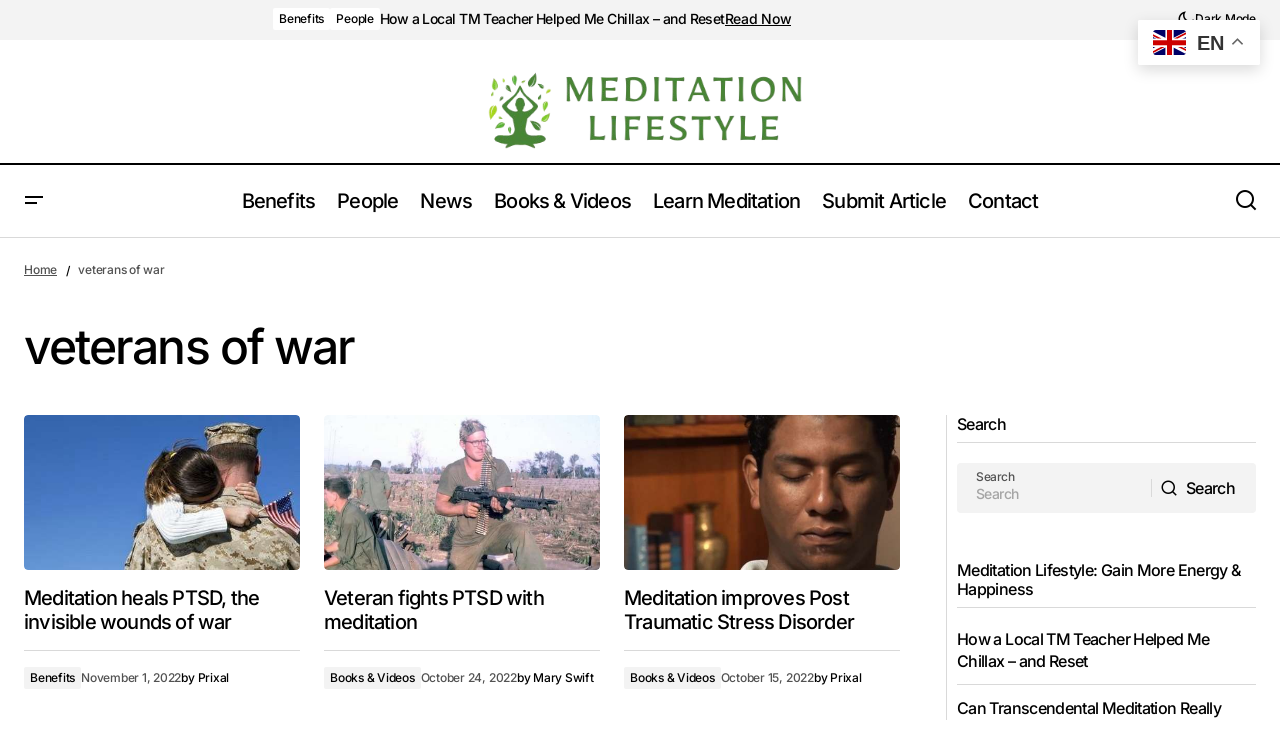

--- FILE ---
content_type: text/html; charset=UTF-8
request_url: https://meditationlifestyle.com/tag/war-veterans-meditation/
body_size: 52788
content:
<!doctype html>
<html dir="ltr" lang="en-US" prefix="og: http://ogp.me/ns#og: https://ogp.me/ns#">
<head>
	<meta charset="UTF-8" />
	<meta name="viewport" content="width=device-width, initial-scale=1" />
	<link rel="profile" href="https://gmpg.org/xfn/11" />

	<title>veterans of war - Meditation Lifestyle: Gain More Energy &amp; Happiness</title>

		<!-- All in One SEO Pro 4.9.3 - aioseo.com -->
	<meta name="robots" content="max-image-preview:large" />
	<meta name="google-site-verification" content="jJVSbgsIvEEKiO1PEAO0DF5WlUnQh7DUMqo9zoJ6DxU" />
	<link rel="canonical" href="https://meditationlifestyle.com/tag/war-veterans-meditation/" />
	<link rel="next" href="https://meditationlifestyle.com/tag/war-veterans-meditation/page/2/" />
	<meta name="generator" content="All in One SEO Pro (AIOSEO) 4.9.3" />
		<meta property="og:locale" content="en_US" />
		<meta property="og:site_name" content="Meditation Lifestyle: Gain More Energy &amp; Happiness - Discover how the daily practice of meditation can improve your health and well-being. Find stories and scientific studies supporting the benefits of meditation." />
		<meta property="og:type" content="article" />
		<meta property="og:title" content="veterans of war - Meditation Lifestyle: Gain More Energy &amp; Happiness" />
		<meta property="og:url" content="https://meditationlifestyle.com/tag/war-veterans-meditation/" />
		<meta property="article:publisher" content="https://www.facebook.com/profile.php?id=61551153423304" />
		<meta name="twitter:card" content="summary_large_image" />
		<meta name="twitter:title" content="veterans of war - Meditation Lifestyle: Gain More Energy &amp; Happiness" />
		<!-- All in One SEO Pro -->

<link rel='dns-prefetch' href='//www.googletagmanager.com' />
<link rel='dns-prefetch' href='//fonts.googleapis.com' />
<link href='https://fonts.gstatic.com' crossorigin rel='preconnect' />
<link rel="alternate" type="application/rss+xml" title="Meditation Lifestyle: Gain More Energy &amp; Happiness &raquo; Feed" href="https://meditationlifestyle.com/feed/" />
<link rel="alternate" type="application/rss+xml" title="Meditation Lifestyle: Gain More Energy &amp; Happiness &raquo; Comments Feed" href="https://meditationlifestyle.com/comments/feed/" />
<link rel="alternate" type="application/rss+xml" title="Meditation Lifestyle: Gain More Energy &amp; Happiness &raquo; veterans of war Tag Feed" href="https://meditationlifestyle.com/tag/war-veterans-meditation/feed/" />
<style id='wp-img-auto-sizes-contain-inline-css'>img:is([sizes=auto i],[sizes^="auto," i]){contain-intrinsic-size:3000px 1500px}</style>

<style id='wp-emoji-styles-inline-css'>img.wp-smiley,img.emoji{display:inline!important;border:none!important;box-shadow:none!important;height:1em!important;width:1em!important;margin:0 0.07em!important;vertical-align:-0.1em!important;background:none!important;padding:0!important}</style>
<link data-optimized="1" rel='stylesheet' id='wp-block-library-css' href='https://meditationlifestyle.com/wp-content/litespeed/css/40682dc6ff10d3700fc3d73b5ff9e8b9.css?ver=85d42' media='all' />
<style id='classic-theme-styles-inline-css'>
/*! This file is auto-generated */
.wp-block-button__link{color:#fff;background-color:#32373c;border-radius:9999px;box-shadow:none;text-decoration:none;padding:calc(.667em + 2px) calc(1.333em + 2px);font-size:1.125em}.wp-block-file__button{background:#32373c;color:#fff;text-decoration:none}</style>
<link data-optimized="1" rel='stylesheet' id='aioseo/css/src/vue/standalone/blocks/table-of-contents/global.scss-css' href='https://meditationlifestyle.com/wp-content/litespeed/css/582548c86736b921cd9587f8316ebd34.css?ver=a6312' media='all' />
<link data-optimized="1" rel='stylesheet' id='aioseo/css/src/vue/standalone/blocks/pro/recipe/global.scss-css' href='https://meditationlifestyle.com/wp-content/litespeed/css/e86818ca50f8ae6605ec1b78f7472cfc.css?ver=0d558' media='all' />
<link data-optimized="1" rel='stylesheet' id='aioseo/css/src/vue/standalone/blocks/pro/product/global.scss-css' href='https://meditationlifestyle.com/wp-content/litespeed/css/d719bb49747e226c50cd5b6a37245279.css?ver=7f433' media='all' />
<style id='global-styles-inline-css'>:root{--wp--preset--aspect-ratio--square:1;--wp--preset--aspect-ratio--4-3:4/3;--wp--preset--aspect-ratio--3-4:3/4;--wp--preset--aspect-ratio--3-2:3/2;--wp--preset--aspect-ratio--2-3:2/3;--wp--preset--aspect-ratio--16-9:16/9;--wp--preset--aspect-ratio--9-16:9/16;--wp--preset--color--black:#000000;--wp--preset--color--cyan-bluish-gray:#abb8c3;--wp--preset--color--white:#FFFFFF;--wp--preset--color--pale-pink:#f78da7;--wp--preset--color--vivid-red:#cf2e2e;--wp--preset--color--luminous-vivid-orange:#ff6900;--wp--preset--color--luminous-vivid-amber:#fcb900;--wp--preset--color--light-green-cyan:#7bdcb5;--wp--preset--color--vivid-green-cyan:#00d084;--wp--preset--color--pale-cyan-blue:#8ed1fc;--wp--preset--color--vivid-cyan-blue:#0693e3;--wp--preset--color--vivid-purple:#9b51e0;--wp--preset--color--blue:#59BACC;--wp--preset--color--green:#58AD69;--wp--preset--color--orange:#FFBC49;--wp--preset--color--red:#e32c26;--wp--preset--color--gray-50:#f8f9fa;--wp--preset--color--gray-100:#f8f9fb;--wp--preset--color--gray-200:#E0E0E0;--wp--preset--color--primary:#000000;--wp--preset--color--secondary:#525252;--wp--preset--color--layout:#F3F3F3;--wp--preset--color--border:#D9D9D9;--wp--preset--gradient--vivid-cyan-blue-to-vivid-purple:linear-gradient(135deg,rgb(6,147,227) 0%,rgb(155,81,224) 100%);--wp--preset--gradient--light-green-cyan-to-vivid-green-cyan:linear-gradient(135deg,rgb(122,220,180) 0%,rgb(0,208,130) 100%);--wp--preset--gradient--luminous-vivid-amber-to-luminous-vivid-orange:linear-gradient(135deg,rgb(252,185,0) 0%,rgb(255,105,0) 100%);--wp--preset--gradient--luminous-vivid-orange-to-vivid-red:linear-gradient(135deg,rgb(255,105,0) 0%,rgb(207,46,46) 100%);--wp--preset--gradient--very-light-gray-to-cyan-bluish-gray:linear-gradient(135deg,rgb(238,238,238) 0%,rgb(169,184,195) 100%);--wp--preset--gradient--cool-to-warm-spectrum:linear-gradient(135deg,rgb(74,234,220) 0%,rgb(151,120,209) 20%,rgb(207,42,186) 40%,rgb(238,44,130) 60%,rgb(251,105,98) 80%,rgb(254,248,76) 100%);--wp--preset--gradient--blush-light-purple:linear-gradient(135deg,rgb(255,206,236) 0%,rgb(152,150,240) 100%);--wp--preset--gradient--blush-bordeaux:linear-gradient(135deg,rgb(254,205,165) 0%,rgb(254,45,45) 50%,rgb(107,0,62) 100%);--wp--preset--gradient--luminous-dusk:linear-gradient(135deg,rgb(255,203,112) 0%,rgb(199,81,192) 50%,rgb(65,88,208) 100%);--wp--preset--gradient--pale-ocean:linear-gradient(135deg,rgb(255,245,203) 0%,rgb(182,227,212) 50%,rgb(51,167,181) 100%);--wp--preset--gradient--electric-grass:linear-gradient(135deg,rgb(202,248,128) 0%,rgb(113,206,126) 100%);--wp--preset--gradient--midnight:linear-gradient(135deg,rgb(2,3,129) 0%,rgb(40,116,252) 100%);--wp--preset--font-size--small:13px;--wp--preset--font-size--medium:20px;--wp--preset--font-size--large:36px;--wp--preset--font-size--x-large:42px;--wp--preset--spacing--20:0.44rem;--wp--preset--spacing--30:0.67rem;--wp--preset--spacing--40:1rem;--wp--preset--spacing--50:1.5rem;--wp--preset--spacing--60:2.25rem;--wp--preset--spacing--70:3.38rem;--wp--preset--spacing--80:5.06rem;--wp--preset--shadow--natural:6px 6px 9px rgba(0, 0, 0, 0.2);--wp--preset--shadow--deep:12px 12px 50px rgba(0, 0, 0, 0.4);--wp--preset--shadow--sharp:6px 6px 0px rgba(0, 0, 0, 0.2);--wp--preset--shadow--outlined:6px 6px 0px -3px rgb(255, 255, 255), 6px 6px rgb(0, 0, 0);--wp--preset--shadow--crisp:6px 6px 0px rgb(0, 0, 0)}:root :where(.is-layout-flow)>:first-child{margin-block-start:0}:root :where(.is-layout-flow)>:last-child{margin-block-end:0}:root :where(.is-layout-flow)>*{margin-block-start:24px;margin-block-end:0}:root :where(.is-layout-constrained)>:first-child{margin-block-start:0}:root :where(.is-layout-constrained)>:last-child{margin-block-end:0}:root :where(.is-layout-constrained)>*{margin-block-start:24px;margin-block-end:0}:root :where(.is-layout-flex){gap:24px}:root :where(.is-layout-grid){gap:24px}body .is-layout-flex{display:flex}.is-layout-flex{flex-wrap:wrap;align-items:center}.is-layout-flex>:is(*,div){margin:0}body .is-layout-grid{display:grid}.is-layout-grid>:is(*,div){margin:0}.has-black-color{color:var(--wp--preset--color--black)!important}.has-cyan-bluish-gray-color{color:var(--wp--preset--color--cyan-bluish-gray)!important}.has-white-color{color:var(--wp--preset--color--white)!important}.has-pale-pink-color{color:var(--wp--preset--color--pale-pink)!important}.has-vivid-red-color{color:var(--wp--preset--color--vivid-red)!important}.has-luminous-vivid-orange-color{color:var(--wp--preset--color--luminous-vivid-orange)!important}.has-luminous-vivid-amber-color{color:var(--wp--preset--color--luminous-vivid-amber)!important}.has-light-green-cyan-color{color:var(--wp--preset--color--light-green-cyan)!important}.has-vivid-green-cyan-color{color:var(--wp--preset--color--vivid-green-cyan)!important}.has-pale-cyan-blue-color{color:var(--wp--preset--color--pale-cyan-blue)!important}.has-vivid-cyan-blue-color{color:var(--wp--preset--color--vivid-cyan-blue)!important}.has-vivid-purple-color{color:var(--wp--preset--color--vivid-purple)!important}.has-blue-color{color:var(--wp--preset--color--blue)!important}.has-green-color{color:var(--wp--preset--color--green)!important}.has-orange-color{color:var(--wp--preset--color--orange)!important}.has-red-color{color:var(--wp--preset--color--red)!important}.has-gray-50-color{color:var(--wp--preset--color--gray-50)!important}.has-gray-100-color{color:var(--wp--preset--color--gray-100)!important}.has-gray-200-color{color:var(--wp--preset--color--gray-200)!important}.has-primary-color{color:var(--wp--preset--color--primary)!important}.has-secondary-color{color:var(--wp--preset--color--secondary)!important}.has-layout-color{color:var(--wp--preset--color--layout)!important}.has-border-color{color:var(--wp--preset--color--border)!important}.has-black-background-color{background-color:var(--wp--preset--color--black)!important}.has-cyan-bluish-gray-background-color{background-color:var(--wp--preset--color--cyan-bluish-gray)!important}.has-white-background-color{background-color:var(--wp--preset--color--white)!important}.has-pale-pink-background-color{background-color:var(--wp--preset--color--pale-pink)!important}.has-vivid-red-background-color{background-color:var(--wp--preset--color--vivid-red)!important}.has-luminous-vivid-orange-background-color{background-color:var(--wp--preset--color--luminous-vivid-orange)!important}.has-luminous-vivid-amber-background-color{background-color:var(--wp--preset--color--luminous-vivid-amber)!important}.has-light-green-cyan-background-color{background-color:var(--wp--preset--color--light-green-cyan)!important}.has-vivid-green-cyan-background-color{background-color:var(--wp--preset--color--vivid-green-cyan)!important}.has-pale-cyan-blue-background-color{background-color:var(--wp--preset--color--pale-cyan-blue)!important}.has-vivid-cyan-blue-background-color{background-color:var(--wp--preset--color--vivid-cyan-blue)!important}.has-vivid-purple-background-color{background-color:var(--wp--preset--color--vivid-purple)!important}.has-blue-background-color{background-color:var(--wp--preset--color--blue)!important}.has-green-background-color{background-color:var(--wp--preset--color--green)!important}.has-orange-background-color{background-color:var(--wp--preset--color--orange)!important}.has-red-background-color{background-color:var(--wp--preset--color--red)!important}.has-gray-50-background-color{background-color:var(--wp--preset--color--gray-50)!important}.has-gray-100-background-color{background-color:var(--wp--preset--color--gray-100)!important}.has-gray-200-background-color{background-color:var(--wp--preset--color--gray-200)!important}.has-primary-background-color{background-color:var(--wp--preset--color--primary)!important}.has-secondary-background-color{background-color:var(--wp--preset--color--secondary)!important}.has-layout-background-color{background-color:var(--wp--preset--color--layout)!important}.has-border-background-color{background-color:var(--wp--preset--color--border)!important}.has-black-border-color{border-color:var(--wp--preset--color--black)!important}.has-cyan-bluish-gray-border-color{border-color:var(--wp--preset--color--cyan-bluish-gray)!important}.has-white-border-color{border-color:var(--wp--preset--color--white)!important}.has-pale-pink-border-color{border-color:var(--wp--preset--color--pale-pink)!important}.has-vivid-red-border-color{border-color:var(--wp--preset--color--vivid-red)!important}.has-luminous-vivid-orange-border-color{border-color:var(--wp--preset--color--luminous-vivid-orange)!important}.has-luminous-vivid-amber-border-color{border-color:var(--wp--preset--color--luminous-vivid-amber)!important}.has-light-green-cyan-border-color{border-color:var(--wp--preset--color--light-green-cyan)!important}.has-vivid-green-cyan-border-color{border-color:var(--wp--preset--color--vivid-green-cyan)!important}.has-pale-cyan-blue-border-color{border-color:var(--wp--preset--color--pale-cyan-blue)!important}.has-vivid-cyan-blue-border-color{border-color:var(--wp--preset--color--vivid-cyan-blue)!important}.has-vivid-purple-border-color{border-color:var(--wp--preset--color--vivid-purple)!important}.has-blue-border-color{border-color:var(--wp--preset--color--blue)!important}.has-green-border-color{border-color:var(--wp--preset--color--green)!important}.has-orange-border-color{border-color:var(--wp--preset--color--orange)!important}.has-red-border-color{border-color:var(--wp--preset--color--red)!important}.has-gray-50-border-color{border-color:var(--wp--preset--color--gray-50)!important}.has-gray-100-border-color{border-color:var(--wp--preset--color--gray-100)!important}.has-gray-200-border-color{border-color:var(--wp--preset--color--gray-200)!important}.has-primary-border-color{border-color:var(--wp--preset--color--primary)!important}.has-secondary-border-color{border-color:var(--wp--preset--color--secondary)!important}.has-layout-border-color{border-color:var(--wp--preset--color--layout)!important}.has-border-border-color{border-color:var(--wp--preset--color--border)!important}.has-vivid-cyan-blue-to-vivid-purple-gradient-background{background:var(--wp--preset--gradient--vivid-cyan-blue-to-vivid-purple)!important}.has-light-green-cyan-to-vivid-green-cyan-gradient-background{background:var(--wp--preset--gradient--light-green-cyan-to-vivid-green-cyan)!important}.has-luminous-vivid-amber-to-luminous-vivid-orange-gradient-background{background:var(--wp--preset--gradient--luminous-vivid-amber-to-luminous-vivid-orange)!important}.has-luminous-vivid-orange-to-vivid-red-gradient-background{background:var(--wp--preset--gradient--luminous-vivid-orange-to-vivid-red)!important}.has-very-light-gray-to-cyan-bluish-gray-gradient-background{background:var(--wp--preset--gradient--very-light-gray-to-cyan-bluish-gray)!important}.has-cool-to-warm-spectrum-gradient-background{background:var(--wp--preset--gradient--cool-to-warm-spectrum)!important}.has-blush-light-purple-gradient-background{background:var(--wp--preset--gradient--blush-light-purple)!important}.has-blush-bordeaux-gradient-background{background:var(--wp--preset--gradient--blush-bordeaux)!important}.has-luminous-dusk-gradient-background{background:var(--wp--preset--gradient--luminous-dusk)!important}.has-pale-ocean-gradient-background{background:var(--wp--preset--gradient--pale-ocean)!important}.has-electric-grass-gradient-background{background:var(--wp--preset--gradient--electric-grass)!important}.has-midnight-gradient-background{background:var(--wp--preset--gradient--midnight)!important}.has-small-font-size{font-size:var(--wp--preset--font-size--small)!important}.has-medium-font-size{font-size:var(--wp--preset--font-size--medium)!important}.has-large-font-size{font-size:var(--wp--preset--font-size--large)!important}.has-x-large-font-size{font-size:var(--wp--preset--font-size--x-large)!important}:root :where(.wp-block-pullquote){font-size:1.5em;line-height:1.6}</style>
<style id='cs-elementor-editor-inline-css'>:root{--cs-desktop-container:1448px;--cs-laptop-container:1200px;--cs-tablet-container:992px;--cs-mobile-container:576px}</style>
<link data-optimized="1" rel='stylesheet' id='csco-styles-css' href='https://meditationlifestyle.com/wp-content/litespeed/css/d60f32f1889bad4a4bcf6e73dccef024.css?ver=6cb87' media='all' />
<style id='csco-styles-inline-css'>:root{--cs-font-base-family:Inter;--cs-font-base-size:1rem;--cs-font-base-weight:400;--cs-font-base-style:normal;--cs-font-base-letter-spacing:normal;--cs-font-base-line-height:1.5;--cs-font-primary-family:Inter;--cs-font-primary-size:1rem;--cs-font-primary-weight:500;--cs-font-primary-style:normal;--cs-font-primary-letter-spacing:-0.04em;--cs-font-primary-text-transform:none;--cs-font-primary-line-height:1.4;--cs-font-secondary-family:Inter;--cs-font-secondary-size:0.75rem;--cs-font-secondary-weight:500;--cs-font-secondary-style:normal;--cs-font-secondary-letter-spacing:-0.02em;--cs-font-secondary-text-transform:none;--cs-font-secondary-line-height:1.2;--cs-font-section-headings-family:Inter;--cs-font-section-headings-size:1rem;--cs-font-section-headings-weight:500;--cs-font-section-headings-style:normal;--cs-font-section-headings-letter-spacing:-0.04em;--cs-font-section-headings-text-transform:none;--cs-font-section-headings-line-height:1.2;--cs-font-post-title-family:Inter;--cs-font-post-title-weight:500;--cs-font-post-title-size:3rem;--cs-font-post-title-letter-spacing:-0.04em;--cs-font-post-title-text-transform:none;--cs-font-post-title-line-height:1.2;--cs-font-post-subtitle-family:Inter;--cs-font-post-subtitle-weight:500;--cs-font-post-subtitle-size:1rem;--cs-font-post-subtitle-letter-spacing:-0.04em;--cs-font-post-subtitle-line-height:1.4;--cs-font-category-family:Inter;--cs-font-category-size:0.75rem;--cs-font-category-weight:500;--cs-font-category-style:normal;--cs-font-category-letter-spacing:-0.02em;--cs-font-category-text-transform:none;--cs-font-category-line-height:1.2;--cs-font-post-meta-family:Inter;--cs-font-post-meta-size:0.75rem;--cs-font-post-meta-weight:500;--cs-font-post-meta-style:normal;--cs-font-post-meta-letter-spacing:-0.02em;--cs-font-post-meta-text-transform:none;--cs-font-post-meta-line-height:1.2;--cs-font-post-content-family:Inter;--cs-font-post-content-weight:400;--cs-font-post-content-size:1.25rem;--cs-font-post-content-letter-spacing:normal;--cs-font-post-content-line-height:1.8;--cs-font-input-family:Inter;--cs-font-input-size:0.875rem;--cs-font-input-weight:500;--cs-font-input-style:normal;--cs-font-input-line-height:1.4;--cs-font-input-letter-spacing:-0.04em;--cs-font-input-text-transform:none;--cs-font-entry-title-family:Inter;--cs-font-entry-title-weight:500;--cs-font-entry-title-style:normal;--cs-font-entry-title-letter-spacing:-0.04em;--cs-font-entry-title-line-height:1.2;--cs-font-entry-title-text-transform:none;--cs-font-entry-excerpt-family:Inter;--cs-font-entry-excerpt-weight:500;--cs-font-entry-excerpt-size:1rem;--cs-font-entry-excerpt-letter-spacing:-0.04em;--cs-font-entry-excerpt-line-height:1.4;--cs-font-main-logo-family:Inter;--cs-font-main-logo-size:1.375rem;--cs-font-main-logo-weight:700;--cs-font-main-logo-style:normal;--cs-font-main-logo-letter-spacing:-0.02em;--cs-font-main-logo-text-transform:none;--cs-font-mobile-logo-family:Inter;--cs-font-mobile-logo-size:1.375rem;--cs-font-mobile-logo-weight:700;--cs-font-mobile-logo-style:normal;--cs-font-mobile-logo-letter-spacing:-0.02em;--cs-font-mobile-logo-text-transform:none;--cs-font-footer-logo-family:Inter;--cs-font-footer-logo-size:1.375rem;--cs-font-footer-logo-weight:700;--cs-font-footer-logo-style:normal;--cs-font-footer-logo-letter-spacing:-0.02em;--cs-font-footer-logo-text-transform:none;--cs-font-headings-family:Inter;--cs-font-headings-weight:500;--cs-font-headings-style:normal;--cs-font-headings-line-height:1.2;--cs-font-headings-letter-spacing:-0.04em;--cs-font-headings-text-transform:none;--cs-font-menu-family:Inter;--cs-font-menu-size:1.25rem;--cs-font-menu-weight:500;--cs-font-menu-style:normal;--cs-font-menu-letter-spacing:-0.04em;--cs-font-menu-text-transform:none;--cs-font-menu-line-height:1.2;--cs-font-submenu-family:Inter;--cs-font-submenu-size:1rem;--cs-font-submenu-weight:500;--cs-font-submenu-style:normal;--cs-font-submenu-letter-spacing:-0.04em;--cs-font-submenu-text-transform:none;--cs-font-submenu-line-height:1.4;--cs-font-footer-menu-family:Inter;--cs-font-footer-menu-size:1rem;--cs-font-footer-menu-weight:500;--cs-font-footer-menu-style:normal;--cs-font-footer-menu-letter-spacing:-0.04em;--cs-font-footer-menu-text-transform:none;--cs-font-footer-menu-line-height:1.4;--cs-font-footer-submenu-family:Inter;--cs-font-footer-submenu-size:1rem;--cs-font-footer-submenu-weight:500;--cs-font-footer-submenu-style:normal;--cs-font-footer-submenu-letter-spacing:-0.04em;--cs-font-footer-submenu-text-transform:none;--cs-font-footer-submenu-line-height:1.2;--cs-font-bottombar-menu-family:Inter;--cs-font-bottombar-menu-size:1rem;--cs-font-bottombar-menu-weight:500;--cs-font-bottombar-menu-style:normal;--cs-font-bottombar-menu-letter-spacing:-0.04em;--cs-font-bottombar-menu-text-transform:none;--cs-font-bottombar-menu-line-height:1.2}</style>
<link data-optimized="1" rel='stylesheet' id='01500fd70e1a19a34cc65adef18dc806-css' href='https://meditationlifestyle.com/wp-content/litespeed/css/eeed72640ad57455410b783aeb7cc260.css?ver=cc260' media='all' />
<style id='cs-customizer-output-styles-inline-css'>:root{--cs-light-site-background:#FFFFFF;--cs-dark-site-background:#161616;--cs-light-header-background:#FFFFFF;--cs-dark-header-background:#161616;--cs-light-header-submenu-background:#FFFFFF;--cs-dark-header-submenu-background:#161616;--cs-light-header-topbar-background:#F3F3F3;--cs-dark-header-topbar-background:#232323;--cs-light-footer-background:#FFFFFF;--cs-dark-footer-background:#161616;--cs-light-offcanvas-background:#FFFFFF;--cs-dark-offcanvas-background:#161616;--cs-light-layout-background:#F3F3F3;--cs-dark-layout-background:#232323;--cs-light-primary-color:#000000;--cs-dark-primary-color:#FFFFFF;--cs-light-secondary-color:#525252;--cs-dark-secondary-color:#CDCDCD;--cs-light-accent-color:#000000;--cs-dark-accent-color:#ffffff;--cs-light-button-background:#000000;--cs-dark-button-background:#3e3e3e;--cs-light-button-color:#FFFFFF;--cs-dark-button-color:#FFFFFF;--cs-light-button-hover-background:#000000;--cs-dark-button-hover-background:#3e3e3e;--cs-light-button-hover-color:#FFFFFF;--cs-dark-button-hover-color:#FFFFFF;--cs-light-border-color:#D9D9D9;--cs-dark-border-color:#343434;--cs-light-overlay-background:#161616;--cs-dark-overlay-background:#161616;--cs-layout-elements-border-radius:4px;--cs-thumbnail-border-radius:4px;--cs-tag-border-radius:2px;--cs-input-border-radius:4px;--cs-button-border-radius:4px;--cs-heading-1-font-size:3rem;--cs-heading-2-font-size:2rem;--cs-heading-3-font-size:1.5rem;--cs-heading-4-font-size:1.25rem;--cs-heading-5-font-size:1rem;--cs-heading-6-font-size:0.875rem;--cs-header-initial-height:72px;--cs-header-height:72px;--cs-header-topbar-height:143px;--cs-header-border-width:1px}:root,[data-scheme="light"]{--cs-light-overlay-background-rgb:22,22,22}:root,[data-scheme="dark"]{--cs-dark-overlay-background-rgb:22,22,22}.cs-header-bottombar{--cs-header-bottombar-alignment:flex-start}.cs-posts-area__home.cs-posts-area__grid{--cs-posts-area-grid-columns:3;--cs-posts-area-grid-column-gap:24px}.cs-posts-area__home{--cs-posts-area-grid-row-gap:48px;--cs-entry-title-font-size:1.25rem}.cs-posts-area__archive.cs-posts-area__grid{--cs-posts-area-grid-columns:3;--cs-posts-area-grid-column-gap:24px}.cs-posts-area__archive{--cs-posts-area-grid-row-gap:48px;--cs-entry-title-font-size:1.25rem}.cs-posts-area__read-next{--cs-entry-title-font-size:1.25rem}.cs-search__post-area{--cs-entry-title-font-size:1.25rem}.cs-burger-menu__post-area{--cs-entry-title-font-size:1.25rem}.woocommerce-loop-product__title{--cs-entry-title-font-size:1.25rem}.wc-block-grid__product-title{--cs-entry-title-font-size:1.25rem}.cs-banner-archive-inside{--cs-banner-width:970px;--cs-banner-label-alignment:left}.cs-banner-archive-after{--cs-banner-width:970px;--cs-banner-label-alignment:left}.cs-banner-post-inner{--cs-banner-width:970px}.cs-banner-post-after{--cs-banner-width:970px;--cs-banner-label-alignment:left}@media (max-width:1199.98px){.cs-posts-area__home.cs-posts-area__grid{--cs-posts-area-grid-columns:2;--cs-posts-area-grid-column-gap:24px}.cs-posts-area__home{--cs-posts-area-grid-row-gap:48px;--cs-entry-title-font-size:1.25rem}.cs-posts-area__archive.cs-posts-area__grid{--cs-posts-area-grid-columns:2;--cs-posts-area-grid-column-gap:24px}.cs-posts-area__archive{--cs-posts-area-grid-row-gap:48px;--cs-entry-title-font-size:1.25rem}.cs-posts-area__read-next{--cs-entry-title-font-size:1.25rem}.cs-search__post-area{--cs-entry-title-font-size:1.25rem}.cs-burger-menu__post-area{--cs-entry-title-font-size:1.25rem}.woocommerce-loop-product__title{--cs-entry-title-font-size:1.25rem}.wc-block-grid__product-title{--cs-entry-title-font-size:1.25rem}.cs-banner-archive-inside{--cs-banner-width:970px}.cs-banner-archive-after{--cs-banner-width:970px}.cs-banner-post-inner{--cs-banner-width:970px}.cs-banner-post-after{--cs-banner-width:970px}}@media (max-width:991.98px){.cs-posts-area__home.cs-posts-area__grid{--cs-posts-area-grid-columns:2;--cs-posts-area-grid-column-gap:24px}.cs-posts-area__home{--cs-posts-area-grid-row-gap:32px;--cs-entry-title-font-size:1.25rem}.cs-posts-area__archive.cs-posts-area__grid{--cs-posts-area-grid-columns:2;--cs-posts-area-grid-column-gap:24px}.cs-posts-area__archive{--cs-posts-area-grid-row-gap:32px;--cs-entry-title-font-size:1.25rem}.cs-posts-area__read-next{--cs-entry-title-font-size:1.25rem}.cs-search__post-area{--cs-entry-title-font-size:1.25rem}.cs-burger-menu__post-area{--cs-entry-title-font-size:1.25rem}.woocommerce-loop-product__title{--cs-entry-title-font-size:1.25rem}.wc-block-grid__product-title{--cs-entry-title-font-size:1.25rem}.cs-banner-archive-inside{--cs-banner-width:100%}.cs-banner-archive-after{--cs-banner-width:100%}.cs-banner-post-inner{--cs-banner-width:100%}.cs-banner-post-after{--cs-banner-width:100%}}@media (max-width:767.98px){.cs-posts-area__home.cs-posts-area__grid{--cs-posts-area-grid-columns:1;--cs-posts-area-grid-column-gap:24px}.cs-posts-area__home{--cs-posts-area-grid-row-gap:32px;--cs-entry-title-font-size:1.125rem}.cs-posts-area__archive.cs-posts-area__grid{--cs-posts-area-grid-columns:1;--cs-posts-area-grid-column-gap:24px}.cs-posts-area__archive{--cs-posts-area-grid-row-gap:32px;--cs-entry-title-font-size:1.125rem}.cs-posts-area__read-next{--cs-entry-title-font-size:1.125rem}.cs-search__post-area{--cs-entry-title-font-size:1.125rem}.cs-burger-menu__post-area{--cs-entry-title-font-size:1.125rem}.woocommerce-loop-product__title{--cs-entry-title-font-size:1.125rem}.wc-block-grid__product-title{--cs-entry-title-font-size:1.125rem}.cs-banner-archive-inside{--cs-banner-width:100%}.cs-banner-archive-after{--cs-banner-width:100%}.cs-banner-post-inner{--cs-banner-width:100%}.cs-banner-post-after{--cs-banner-width:100%}}</style>

<!-- Google tag (gtag.js) snippet added by Site Kit -->
<!-- Google Analytics snippet added by Site Kit -->
<script src="https://www.googletagmanager.com/gtag/js?id=GT-K5MP6WV" id="google_gtagjs-js" async></script>
<script id="google_gtagjs-js-after">
window.dataLayer = window.dataLayer || [];function gtag(){dataLayer.push(arguments);}
gtag("set","linker",{"domains":["meditationlifestyle.com"]});
gtag("js", new Date());
gtag("set", "developer_id.dZTNiMT", true);
gtag("config", "GT-K5MP6WV");
//# sourceURL=google_gtagjs-js-after
</script>
<link rel="https://api.w.org/" href="https://meditationlifestyle.com/wp-json/" /><link rel="alternate" title="JSON" type="application/json" href="https://meditationlifestyle.com/wp-json/wp/v2/tags/133" /><link rel="EditURI" type="application/rsd+xml" title="RSD" href="https://meditationlifestyle.com/xmlrpc.php?rsd" />
<meta name="generator" content="WordPress 6.9" />
<meta name="generator" content="Site Kit by Google 1.170.0" /><meta property="og:title" name="og:title" content="veterans of war" />
<meta property="og:type" name="og:type" content="website" />
<meta property="og:image" name="og:image" content="https://meditationlifestyle.com/wp-content/uploads/2024/10/cropped-cropped-—Pngtree—chinese-style-lotus-icon_4446003-1.png" />
<meta property="og:description" name="og:description" content="Discover how the daily practice of meditation can improve your health and well-being. Find stories and scientific studies&hellip;" />
<meta property="og:locale" name="og:locale" content="en_US" />
<meta property="og:site_name" name="og:site_name" content="Meditation Lifestyle: Gain More Energy &amp; Happiness" />
<meta property="twitter:card" name="twitter:card" content="summary" />
<meta name="generator" content="Elementor 3.34.1; features: e_font_icon_svg, additional_custom_breakpoints; settings: css_print_method-external, google_font-enabled, font_display-swap">

<!-- Schema & Structured Data For WP v1.54 - -->
<script type="application/ld+json" class="saswp-schema-markup-output">
[{"@context":"https:\/\/schema.org\/","@type":"VideoObject","@id":"https:\/\/meditationlifestyle.com\/ptsd-veterans-of-war-find-alleviation-from-meditation\/#videoobject","url":"https:\/\/meditationlifestyle.com\/ptsd-veterans-of-war-find-alleviation-from-meditation\/","headline":"Meditation heals PTSD, the invisible wounds of war","datePublished":"2022-11-01T20:31:28+00:00","dateModified":"2025-04-10T22:38:45+00:00","description":"Media across the U.S. is reporting the tragic yet hopeful story of Luke Jensen, an Afghan war veteran","transcript":"Media across the U.S. is reporting the tragic yet hopeful story of Luke Jensen, an Afghan war veteran who found a way out of severe Post-Traumatic Stress Disorder (PTSD) thanks to the practice of Transcendental Meditation.     PTSD Awareness Ribbonused by the U.S. Military    Wounds of war are often invisible to the naked eye. There are those who return from the battlefield seemingly unharmed physically but in stark mental anguish. According to official statistics, almost every day a U.S. war veteran takes his or her life due to PTSD. This is many times more than the number of American soldiers dying in actual war operations.    Luke Jensen served in the U.S. military police in Afghanistan in 2009. Seeing soldiers and innocent civilians brutally killed, he soon faced sleeping problems, experienced anxiety, and attempted suicide on several occasions. It was Transcendental Meditation that helped him rediscover peace of mind again. Only one month after learning to meditate he was able to drop his anxiety medications.    He is now touring the country sharing his own experience and advocating a David Lynch Foundation program Operation Warrior Wellness which brings Transcendental Meditation to veterans suffering from PTSD.    WATCH: Luke Jensen recalls his traumatic experience and his path to healing    https:\/\/www.youtube.com\/watch?vhK2U5742tik","name":"Meditation heals PTSD, the invisible wounds of war","uploadDate":"2022-11-01T20:31:28+00:00","thumbnailUrl":"https:\/\/i.ytimg.com\/vi\/hK2U5742tik\/hqdefault.jpg","author":{"@type":"Person","name":"Prixal","url":"https:\/\/meditationlifestyle.com\/author\/prixal\/","sameAs":[],"image":{"@type":"ImageObject","url":"https:\/\/meditationlifestyle.com\/wp-content\/uploads\/2022\/10\/pexels-fernanda-latronico-713520-scaled.jpg","height":96,"width":96}},"contentUrl":"https:\/\/www.youtube.com\/watch?v=hK2U5742tik","embedUrl":"https:\/\/www.youtube.com\/watch?v=hK2U5742tik"}]
</script>

			<style>.e-con.e-parent:nth-of-type(n+4):not(.e-lazyloaded):not(.e-no-lazyload),.e-con.e-parent:nth-of-type(n+4):not(.e-lazyloaded):not(.e-no-lazyload) *{background-image:none!important}@media screen and (max-height:1024px){.e-con.e-parent:nth-of-type(n+3):not(.e-lazyloaded):not(.e-no-lazyload),.e-con.e-parent:nth-of-type(n+3):not(.e-lazyloaded):not(.e-no-lazyload) *{background-image:none!important}}@media screen and (max-height:640px){.e-con.e-parent:nth-of-type(n+2):not(.e-lazyloaded):not(.e-no-lazyload),.e-con.e-parent:nth-of-type(n+2):not(.e-lazyloaded):not(.e-no-lazyload) *{background-image:none!important}}</style>
			<link rel="icon" href="https://meditationlifestyle.com/wp-content/uploads/2024/10/cropped-cropped-—Pngtree—chinese-style-lotus-icon_4446003-1-32x32.png" sizes="32x32" />
<link rel="icon" href="https://meditationlifestyle.com/wp-content/uploads/2024/10/cropped-cropped-—Pngtree—chinese-style-lotus-icon_4446003-1-192x192.png" sizes="192x192" />
<link rel="apple-touch-icon" href="https://meditationlifestyle.com/wp-content/uploads/2024/10/cropped-cropped-—Pngtree—chinese-style-lotus-icon_4446003-1-180x180.png" />
<meta name="msapplication-TileImage" content="https://meditationlifestyle.com/wp-content/uploads/2024/10/cropped-cropped-—Pngtree—chinese-style-lotus-icon_4446003-1-270x270.png" />
		<style id="wp-custom-css">@media screen and (max-width:782px){.cs-entry__media img~img,.cs-overlay-background img~img{display:none}}</style>
		</head>

<body class="archive tag tag-war-veterans-meditation tag-133 wp-embed-responsive wp-theme-maag eio-default cs-page-layout-right cs-navbar-smart-enabled cs-sticky-sidebar-enabled cs-stick-last elementor-default elementor-kit-7" data-scheme='auto'>

<div class="cs-wrapper">

	
	
	<div class="cs-site-overlay"></div>

	<div class="cs-offcanvas" data-scheme="auto" data-l="light" data-d="dark">

		<div class="cs-offcanvas__header">
			
			<div class="cs-offcanvas__close-toggle" role="button" aria-label="Close mobile menu button">
				<i class="cs-icon cs-icon-x"></i>
			</div>

					<div role="button" class="cs-header__toggle-labeled cs-header__toggle-labeled cs-header__scheme-toggle cs-site-scheme-toggle" aria-label="Scheme Toggle">
			<span class="cs-header__scheme-toggle-icons">
				<i class="cs-header__scheme-toggle-icon cs-icon cs-icon-light-mode"></i>
				<i class="cs-header__scheme-toggle-icon cs-icon cs-icon-dark-mode"></i>
			</span>
			<span class="cs-header__toggle-label">
				<span class="cs-display-only-light">Dark Mode</span>
				<span class="cs-display-only-dark">Light Mode</span>
			</span>
		</div>
		
					</div>

		<aside class="cs-offcanvas__sidebar">
			<div class="cs-offcanvas__inner cs-offcanvas__area cs-widget-area cs-container">

				<div class="widget widget_nav_menu"><div class="menu-main-container"><ul id="menu-main" class="menu"><li id="menu-item-40989" class="menu-item menu-item-type-taxonomy menu-item-object-category menu-item-40989 csco-menu-item-style-none"><a href="https://meditationlifestyle.com/category/benefits/">Benefits</a></li>
<li id="menu-item-40988" class="menu-item menu-item-type-taxonomy menu-item-object-category menu-item-40988 csco-menu-item-style-none"><a href="https://meditationlifestyle.com/category/experiences/">People</a></li>
<li id="menu-item-40987" class="menu-item menu-item-type-taxonomy menu-item-object-category menu-item-40987 csco-menu-item-style-none"><a href="https://meditationlifestyle.com/category/news-events/">News</a></li>
<li id="menu-item-41257" class="menu-item menu-item-type-taxonomy menu-item-object-category menu-item-41257 csco-menu-item-style-none"><a href="https://meditationlifestyle.com/category/books-videos/">Books &amp; Videos</a></li>
<li id="menu-item-42724" class="menu-item menu-item-type-custom menu-item-object-custom menu-item-42724 csco-menu-item-style-none"><a href="https://meditationlifestyle.com/2025/04/23/learn-transcendental-meditation-your-complete-guide-to-inner-peace/">Learn Meditation</a></li>
<li id="menu-item-42835" class="menu-item menu-item-type-post_type menu-item-object-page menu-item-42835 csco-menu-item-style-none"><a href="https://meditationlifestyle.com/contribute-an-article/">Submit Article</a></li>
<li id="menu-item-43348" class="menu-item menu-item-type-post_type menu-item-object-page menu-item-43348 csco-menu-item-style-none"><a href="https://meditationlifestyle.com/contact-us/">Contact</a></li>
</ul></div></div><div class="widget nav_menu-2 widget_nav_menu"><h2 class="widgettitle">Benefits</h2>
<div class="menu-top-categories-container"><ul id="menu-top-categories" class="menu"><li id="menu-item-41261" class="menu-item menu-item-type-taxonomy menu-item-object-post_tag menu-item-41261"><a href="https://meditationlifestyle.com/tag/meditation-research/">Meditation Research</a></li>
<li id="menu-item-41262" class="menu-item menu-item-type-taxonomy menu-item-object-post_tag menu-item-41262"><a href="https://meditationlifestyle.com/tag/videos-on-tm-meditation/">Videos on TM</a></li>
<li id="menu-item-41263" class="menu-item menu-item-type-taxonomy menu-item-object-post_tag menu-item-41263"><a href="https://meditationlifestyle.com/tag/tm-meditation-testimonials-reviews/">Testimonials</a></li>
<li id="menu-item-41264" class="menu-item menu-item-type-taxonomy menu-item-object-post_tag menu-item-41264"><a href="https://meditationlifestyle.com/tag/meditation-interviews/">Interviews</a></li>
<li id="menu-item-41266" class="menu-item menu-item-type-taxonomy menu-item-object-post_tag menu-item-41266"><a href="https://meditationlifestyle.com/tag/benefits-of-tm-meditation/">Benefits of TM</a></li>
</ul></div></div><div class="widget nav_menu-4 widget_nav_menu"><h2 class="widgettitle">News</h2>
<div class="menu-main-container"><ul id="menu-main-1" class="menu"><li class="menu-item menu-item-type-taxonomy menu-item-object-category menu-item-40989 csco-menu-item-style-none"><a href="https://meditationlifestyle.com/category/benefits/">Benefits</a></li>
<li class="menu-item menu-item-type-taxonomy menu-item-object-category menu-item-40988 csco-menu-item-style-none"><a href="https://meditationlifestyle.com/category/experiences/">People</a></li>
<li class="menu-item menu-item-type-taxonomy menu-item-object-category menu-item-40987 csco-menu-item-style-none"><a href="https://meditationlifestyle.com/category/news-events/">News</a></li>
<li class="menu-item menu-item-type-taxonomy menu-item-object-category menu-item-41257 csco-menu-item-style-none"><a href="https://meditationlifestyle.com/category/books-videos/">Books &amp; Videos</a></li>
<li class="menu-item menu-item-type-custom menu-item-object-custom menu-item-42724 csco-menu-item-style-none"><a href="https://meditationlifestyle.com/2025/04/23/learn-transcendental-meditation-your-complete-guide-to-inner-peace/">Learn Meditation</a></li>
<li class="menu-item menu-item-type-post_type menu-item-object-page menu-item-42835 csco-menu-item-style-none"><a href="https://meditationlifestyle.com/contribute-an-article/">Submit Article</a></li>
<li class="menu-item menu-item-type-post_type menu-item-object-page menu-item-43348 csco-menu-item-style-none"><a href="https://meditationlifestyle.com/contact-us/">Contact</a></li>
</ul></div></div><div class="widget nav_menu-5 widget_nav_menu"><h2 class="widgettitle">Quick Links</h2>
<div class="menu-main-container"><ul id="menu-main-2" class="menu"><li class="menu-item menu-item-type-taxonomy menu-item-object-category menu-item-40989 csco-menu-item-style-none"><a href="https://meditationlifestyle.com/category/benefits/">Benefits</a></li>
<li class="menu-item menu-item-type-taxonomy menu-item-object-category menu-item-40988 csco-menu-item-style-none"><a href="https://meditationlifestyle.com/category/experiences/">People</a></li>
<li class="menu-item menu-item-type-taxonomy menu-item-object-category menu-item-40987 csco-menu-item-style-none"><a href="https://meditationlifestyle.com/category/news-events/">News</a></li>
<li class="menu-item menu-item-type-taxonomy menu-item-object-category menu-item-41257 csco-menu-item-style-none"><a href="https://meditationlifestyle.com/category/books-videos/">Books &amp; Videos</a></li>
<li class="menu-item menu-item-type-custom menu-item-object-custom menu-item-42724 csco-menu-item-style-none"><a href="https://meditationlifestyle.com/2025/04/23/learn-transcendental-meditation-your-complete-guide-to-inner-peace/">Learn Meditation</a></li>
<li class="menu-item menu-item-type-post_type menu-item-object-page menu-item-42835 csco-menu-item-style-none"><a href="https://meditationlifestyle.com/contribute-an-article/">Submit Article</a></li>
<li class="menu-item menu-item-type-post_type menu-item-object-page menu-item-43348 csco-menu-item-style-none"><a href="https://meditationlifestyle.com/contact-us/">Contact</a></li>
</ul></div></div><div class="widget text-2 widget_text"><h2 class="widgettitle">Sign Up for Our Newsletter</h2>
			<div class="textwidget"><script>(function(){window.mc4wp=window.mc4wp||{listeners:[],forms:{on:function(evt,cb){window.mc4wp.listeners.push({event:evt,callback:cb})}}}})()</script><!-- Mailchimp for WordPress v4.10.9 - https://wordpress.org/plugins/mailchimp-for-wp/ --><form id="mc4wp-form-1" class="mc4wp-form mc4wp-form-41197" method="post" data-id="41197" data-name="tmhome" ><div class="mc4wp-form-fields"><p>
	<label>Email address: 
		<input type="email" name="EMAIL" placeholder="Your email address" required />
</label>
</p>

<p>
	<input type="submit" value="Sign up" />
</p></div><label style="display: none !important;">Leave this field empty if you're human: <input type="text" name="_mc4wp_honeypot" value="" tabindex="-1" autocomplete="off" /></label><input type="hidden" name="_mc4wp_timestamp" value="1768453726" /><input type="hidden" name="_mc4wp_form_id" value="41197" /><input type="hidden" name="_mc4wp_form_element_id" value="mc4wp-form-1" /><div class="mc4wp-response"></div></form><!-- / Mailchimp for WordPress Plugin -->
</div>
		</div><div class="widget text-6 widget_text">			<div class="textwidget"><p><a href="https://meditationlifestyle.com/privacy-policy/">Privacy Policy</a></p>
</div>
		</div>
				<div class="cs-offcanvas__bottombar">
																	<div class="cs-subscribe">
			<div class="cs-subscribe__content">

									<div class="cs-subscribe__header">
						<h2 class="cs-subscribe__heading">
							Keep Up to Date with the Most Important News						</h2>
					</div>
				
				<form class="cs-subscribe__form" action="/" method="post" target="_blank" novalidate>
					<div class="cs-form-group cs-subscribe__form-group" data-scheme="light">
						<label>
							E-mail						</label>
						<input type="email" placeholder="E-mail" name="EMAIL" required>

						
						<button type="submit" value="Subscribe" aria-label="Subscribe" name="subscribe" class="cs-button-animated">
							<i class="cs-icon cs-icon-send"></i>
							<span>
								<span>Subscribe</span>
								<span>Subscribe</span>
							</span>
						</button>
					</div>

											<div class="cs-subscribe__form-description">
							By pressing the Subscribe button, you confirm that you have read and are agreeing to our <a href="/">Privacy Policy</a> and <a href="/">Terms of Use</a>						</div>
									</form>

			</div>
		</div>
						</div>
			</div>
		</aside>

	</div>
	
	<div id="page" class="cs-site">

		
		<div class="cs-site-inner">

			
			
<div class="cs-header-topbar cs-header-topbar-one">

			<div class="cs-header-topbar__top" data-scheme="auto" data-l="light" data-d="dark">
			<div class="cs-container">
				<div class="cs-header-topbar__inner">
					
								<div class="cs-header__col cs-col-center">
									<div class="cs-header__post">
						<div class="cs-header__post-category">
							<div class="cs-entry__post-meta" ><div class="cs-meta-category"><ul class="post-categories"><li><a href="https://meditationlifestyle.com/category/benefits/">Benefits</a></li><li><a href="https://meditationlifestyle.com/category/experiences/">People</a></li></ul></div></div>						</div>
						<a class="cs-header__post-title" href="https://meditationlifestyle.com/stones-throw-how-a-local-tm-teacher-helped-me-chillax-and-reset/">
							How a Local TM Teacher Helped Me Chillax – and Reset						</a>
						<a class="cs-header__post-read-now" href="https://meditationlifestyle.com/stones-throw-how-a-local-tm-teacher-helped-me-chillax-and-reset/">
							Read Now						</a>
					</div>
								</div>
			
											<div class="cs-header__col cs-col-right">
							<div class="cs-header__toggles">
										<div role="button" class="cs-header__toggle-labeled cs-header__toggle-labeled cs-header__scheme-toggle cs-site-scheme-toggle" aria-label="Scheme Toggle">
			<span class="cs-header__scheme-toggle-icons">
				<i class="cs-header__scheme-toggle-icon cs-icon cs-icon-light-mode"></i>
				<i class="cs-header__scheme-toggle-icon cs-icon cs-icon-dark-mode"></i>
			</span>
			<span class="cs-header__toggle-label">
				<span class="cs-display-only-light">Dark Mode</span>
				<span class="cs-display-only-dark">Light Mode</span>
			</span>
		</div>
									</div>
						</div>
									</div>
			</div>
		</div>
		<div class="cs-header-topbar__main">
		<div class="cs-container">
			<div class="cs-header-topbar__inner">
								<div class="cs-header__col cs-col-center">
							<div class="cs-logo">
			<a class="cs-header__logo cs-logo-default " href="https://meditationlifestyle.com/">
				<img data-lazyloaded="1" src="[data-uri]" data-src="https://meditationlifestyle.com/wp-content/uploads/2024/11/31-removebg-preview.png"  alt="Meditation Lifestyle: Gain More Energy &amp; Happiness"  width="163.52201257862"  height="52" ><noscript><img src="https://meditationlifestyle.com/wp-content/uploads/2024/11/31-removebg-preview.png"  alt="Meditation Lifestyle: Gain More Energy &amp; Happiness"  width="163.52201257862"  height="52" ></noscript>			</a>

									<a class="cs-header__logo cs-logo-dark " href="https://meditationlifestyle.com/">
							<img data-lazyloaded="1" src="[data-uri]" data-src="https://meditationlifestyle.com/wp-content/uploads/2024/11/31-removebg-preview.png"  alt="Meditation Lifestyle: Gain More Energy &amp; Happiness"  width="163.52201257862"  height="52" ><noscript><img src="https://meditationlifestyle.com/wp-content/uploads/2024/11/31-removebg-preview.png"  alt="Meditation Lifestyle: Gain More Energy &amp; Happiness"  width="163.52201257862"  height="52" ></noscript>						</a>
							</div>
						</div>
							</div>
		</div>
	</div>
</div>

<div class="cs-header-before"></div>

<header class="cs-header cs-header-one cs-header-stretch" data-scheme="auto" data-l="light" data-d="dark">
	<div class="cs-header__outer">
		<div class="cs-container">
			<div class="cs-header__inner cs-header__inner-desktop">
				<div class="cs-header__col cs-col-left">
									<span class="cs-header__burger-toggle " role="button" aria-label="Burger menu button">
					<i class="cs-icon cs-icon-menu"></i>
					<i class="cs-icon cs-icon-x"></i>
				</span>
				<span class="cs-header__offcanvas-toggle " role="button" aria-label="Mobile menu button">
					<i class="cs-icon cs-icon-menu"></i>
				</span>
										<div class="cs-logo cs-logo-mobile">
			<a class="cs-header__logo cs-header__logo-mobile cs-logo-default" href="https://meditationlifestyle.com/">
				<img data-lazyloaded="1" src="[data-uri]" data-src="https://meditationlifestyle.com/wp-content/uploads/2024/11/31-removebg-preview.png"  alt="Meditation Lifestyle: Gain More Energy &amp; Happiness"  width="163.52201257862"  height="52" ><noscript><img src="https://meditationlifestyle.com/wp-content/uploads/2024/11/31-removebg-preview.png"  alt="Meditation Lifestyle: Gain More Energy &amp; Happiness"  width="163.52201257862"  height="52" ></noscript>			</a>

									<a class="cs-header__logo cs-logo-dark" href="https://meditationlifestyle.com/">
							<img data-lazyloaded="1" src="[data-uri]" data-src="https://meditationlifestyle.com/wp-content/uploads/2024/11/31-removebg-preview.png"  alt="Meditation Lifestyle: Gain More Energy &amp; Happiness"  width="163.52201257862"  height="52" ><noscript><img src="https://meditationlifestyle.com/wp-content/uploads/2024/11/31-removebg-preview.png"  alt="Meditation Lifestyle: Gain More Energy &amp; Happiness"  width="163.52201257862"  height="52" ></noscript>						</a>
							</div>
						</div>

				<div class="cs-header__col cs-col-center">
					<nav class="cs-header__nav"><ul id="menu-main-3" class="cs-header__nav-inner"><li class="menu-item menu-item-type-taxonomy menu-item-object-category menu-item-40989 csco-menu-item-style-none"><a href="https://meditationlifestyle.com/category/benefits/"><span><span>Benefits</span></span></a></li>
<li class="menu-item menu-item-type-taxonomy menu-item-object-category menu-item-40988 csco-menu-item-style-none"><a href="https://meditationlifestyle.com/category/experiences/"><span><span>People</span></span></a></li>
<li class="menu-item menu-item-type-taxonomy menu-item-object-category menu-item-40987 csco-menu-item-style-none"><a href="https://meditationlifestyle.com/category/news-events/"><span><span>News</span></span></a></li>
<li class="menu-item menu-item-type-taxonomy menu-item-object-category menu-item-41257 csco-menu-item-style-none"><a href="https://meditationlifestyle.com/category/books-videos/"><span><span>Books &amp; Videos</span></span></a></li>
<li class="menu-item menu-item-type-custom menu-item-object-custom menu-item-42724 csco-menu-item-style-none"><a href="https://meditationlifestyle.com/2025/04/23/learn-transcendental-meditation-your-complete-guide-to-inner-peace/"><span><span>Learn Meditation</span></span></a></li>
<li class="menu-item menu-item-type-post_type menu-item-object-page menu-item-42835 csco-menu-item-style-none"><a href="https://meditationlifestyle.com/contribute-an-article/"><span><span>Submit Article</span></span></a></li>
<li class="menu-item menu-item-type-post_type menu-item-object-page menu-item-43348 csco-menu-item-style-none"><a href="https://meditationlifestyle.com/contact-us/"><span><span>Contact</span></span></a></li>
</ul></nav>				</div>

				<div class="cs-header__col cs-col-right">
					<div class="cs-header__toggles">
								<div role="button" class="cs-header__toggle cs-header__search-toggle" aria-label="Search">
			<i class="cs-icon cs-icon-search"></i>
		</div>
																			</div>
				</div>
			</div>

			
<div class="cs-header__inner cs-header__inner-mobile">
	<div class="cs-header__col cs-col-left">
						<span class="cs-header__burger-toggle " role="button" aria-label="Burger menu button">
					<i class="cs-icon cs-icon-menu"></i>
					<i class="cs-icon cs-icon-x"></i>
				</span>
				<span class="cs-header__offcanvas-toggle " role="button" aria-label="Mobile menu button">
					<i class="cs-icon cs-icon-menu"></i>
				</span>
				</div>
	<div class="cs-header__col cs-col-center">
				<div class="cs-logo cs-logo-mobile">
			<a class="cs-header__logo cs-header__logo-mobile cs-logo-default" href="https://meditationlifestyle.com/">
				<img data-lazyloaded="1" src="[data-uri]" data-src="https://meditationlifestyle.com/wp-content/uploads/2024/11/31-removebg-preview.png"  alt="Meditation Lifestyle: Gain More Energy &amp; Happiness"  width="163.52201257862"  height="52" ><noscript><img src="https://meditationlifestyle.com/wp-content/uploads/2024/11/31-removebg-preview.png"  alt="Meditation Lifestyle: Gain More Energy &amp; Happiness"  width="163.52201257862"  height="52" ></noscript>			</a>

									<a class="cs-header__logo cs-logo-dark" href="https://meditationlifestyle.com/">
							<img data-lazyloaded="1" src="[data-uri]" data-src="https://meditationlifestyle.com/wp-content/uploads/2024/11/31-removebg-preview.png"  alt="Meditation Lifestyle: Gain More Energy &amp; Happiness"  width="163.52201257862"  height="52" ><noscript><img src="https://meditationlifestyle.com/wp-content/uploads/2024/11/31-removebg-preview.png"  alt="Meditation Lifestyle: Gain More Energy &amp; Happiness"  width="163.52201257862"  height="52" ></noscript>						</a>
							</div>
			</div>
	<div class="cs-header__col cs-col-right">
		<div class="cs-header__toggles">
					<div role="button" class="cs-header__toggle cs-header__search-toggle" aria-label="Search">
			<i class="cs-icon cs-icon-search"></i>
		</div>
							</div>
	</div>
</div>
			
<div class="cs-search">
	<div class="cs-search__inner">
		<div class="cs-search__form-container">
							<div class="cs-search__form-header">
					What are You Looking For?				</div>
						
<form role="search" method="get" class="cs-search__form" action="https://meditationlifestyle.com/">
	<div class="cs-form-group cs-search__form-group" data-scheme="light">
		<label for="s">
			Search		</label>

		<input required class="cs-search__input" type="search" value="" name="s" placeholder="Search" role="searchbox">

		<button class="cs-button-animated cs-search__submit" aria-label="Search" type="submit">
			<i class="cs-icon cs-icon-search"></i>
			<span>
				<span>Search</span>
				<span>Search</span>
			</span>
		</button>
	</div>
</form>
		</div>

					<div class="cs-search__popular cs-entry__post-meta">
				<div class="cs-search__popular-header">
					Popular Searches				</div>
				<ul class="cs-search__popular-categories post-categories">
											<li>
							<a href="https://meditationlifestyle.com/category/benefits/" rel="category tag">
								Benefits							</a>
						</li>
											<li>
							<a href="https://meditationlifestyle.com/category/books-videos/" rel="category tag">
								Books &amp; Videos							</a>
						</li>
											<li>
							<a href="https://meditationlifestyle.com/category/transcendental-meditation-centers/" rel="category tag">
								Meditation Centers							</a>
						</li>
											<li>
							<a href="https://meditationlifestyle.com/category/news-events/" rel="category tag">
								News							</a>
						</li>
											<li>
							<a href="https://meditationlifestyle.com/category/experiences/" rel="category tag">
								People							</a>
						</li>
											<li>
							<a href="https://meditationlifestyle.com/category/research/" rel="category tag">
								Research							</a>
						</li>
									</ul>
			</div>
							<div class="cs-posts-area__outer">
									<div class="cs-posts-area__header">
						Trending Now					</div>
								<div class="cs-search__post-area cs-posts-area__main cs-posts-area__grid">
					
<article class="post-44770 post type-post status-publish format-standard has-post-thumbnail category-benefits category-experiences cs-entry cs-video-wrap">

	<div class="cs-entry__outer">
					<div class="cs-entry__inner cs-entry__thumbnail cs-entry__overlay cs-overlay-ratio cs-ratio-landscape-16-9" data-scheme="inverse">

				<div class="cs-overlay-background">
					<img data-lazyloaded="1" src="[data-uri]" loading="lazy" width="95" height="95" data-src="https://meditationlifestyle.com/wp-content/uploads/2025/11/wewewewe-95x95.jpg" class="attachment-csco-small size-csco-small wp-post-image" alt="Adam Stone Transcendental Meditation" decoding="async" data-srcset="https://meditationlifestyle.com/wp-content/uploads/2025/11/wewewewe-95x95.jpg 95w, https://meditationlifestyle.com/wp-content/uploads/2025/11/wewewewe-150x150.jpg 150w, https://meditationlifestyle.com/wp-content/uploads/2025/11/wewewewe-190x190.jpg 190w" data-sizes="(max-width: 95px) 100vw, 95px" /><noscript><img loading="lazy" width="95" height="95" src="https://meditationlifestyle.com/wp-content/uploads/2025/11/wewewewe-95x95.jpg" class="attachment-csco-small size-csco-small wp-post-image" alt="Adam Stone Transcendental Meditation" decoding="async" srcset="https://meditationlifestyle.com/wp-content/uploads/2025/11/wewewewe-95x95.jpg 95w, https://meditationlifestyle.com/wp-content/uploads/2025/11/wewewewe-150x150.jpg 150w, https://meditationlifestyle.com/wp-content/uploads/2025/11/wewewewe-190x190.jpg 190w" sizes="(max-width: 95px) 100vw, 95px" /></noscript>					<img data-lazyloaded="1" src="[data-uri]" loading="lazy" width="527" height="297" data-src="https://meditationlifestyle.com/wp-content/uploads/2025/11/wewewewe-527x297.jpg" class="attachment-csco-thumbnail size-csco-thumbnail wp-post-image" alt="Adam Stone Transcendental Meditation" decoding="async" /><noscript><img loading="lazy" width="527" height="297" src="https://meditationlifestyle.com/wp-content/uploads/2025/11/wewewewe-527x297.jpg" class="attachment-csco-thumbnail size-csco-thumbnail wp-post-image" alt="Adam Stone Transcendental Meditation" decoding="async" /></noscript>				</div>

				
				
				<a class="cs-overlay-link" href="https://meditationlifestyle.com/stones-throw-how-a-local-tm-teacher-helped-me-chillax-and-reset/" title="How a Local TM Teacher Helped Me Chillax – and Reset"></a>
			</div>
		
		<div class="cs-entry__inner cs-entry__content">

			<div class="cs-entry__info">
				<h2 class="cs-entry__title"><a href="https://meditationlifestyle.com/stones-throw-how-a-local-tm-teacher-helped-me-chillax-and-reset/"><span>How a Local TM Teacher Helped Me Chillax – and Reset</span></a></h2>
							</div>

							<div class="cs-entry__meta">
											<div class="cs-entry__meta-category">
							<div class="cs-entry__post-meta" ><div class="cs-meta-category"><ul class="post-categories"><li><a href="https://meditationlifestyle.com/category/benefits/">Benefits</a></li><li><a href="https://meditationlifestyle.com/category/experiences/">People</a></li></ul></div></div>						</div>
																<div class="cs-entry__meta-content">
															<div class="cs-entry__meta-date">
									<div class="cs-entry__post-meta" ><div class="cs-meta-date">November 14, 2025</div></div>								</div>
																						<div class="cs-entry__meta-author">
									<div class="cs-entry__post-meta" ><div class="cs-meta-author"><a class="cs-meta-author-link url fn n" href="https://meditationlifestyle.com/author/adam-stone/"><span class="cs-meta-author-by">by</span><span class="cs-meta-author-name">Adam Stone</span></a></div><div class="cs-meta-comments"><a href="https://meditationlifestyle.com/stones-throw-how-a-local-tm-teacher-helped-me-chillax-and-reset/#respond" class="comments-link" >0</a></div></div>								</div>
													</div>
									</div>
			
		</div>
	</div>
</article>

<article class="post-44765 post type-post status-publish format-standard has-post-thumbnail category-research cs-entry cs-video-wrap">

	<div class="cs-entry__outer">
					<div class="cs-entry__inner cs-entry__thumbnail cs-entry__overlay cs-overlay-ratio cs-ratio-landscape-16-9" data-scheme="inverse">

				<div class="cs-overlay-background">
					<img data-lazyloaded="1" src="[data-uri]" loading="lazy" width="95" height="95" data-src="https://meditationlifestyle.com/wp-content/uploads/2025/09/edit-2-1-845x321-1-95x95.jpg" class="attachment-csco-small size-csco-small wp-post-image" alt="reduction in stress and aging" decoding="async" data-srcset="https://meditationlifestyle.com/wp-content/uploads/2025/09/edit-2-1-845x321-1-95x95.jpg 95w, https://meditationlifestyle.com/wp-content/uploads/2025/09/edit-2-1-845x321-1-150x150.jpg 150w, https://meditationlifestyle.com/wp-content/uploads/2025/09/edit-2-1-845x321-1-190x190.jpg 190w" data-sizes="(max-width: 95px) 100vw, 95px" /><noscript><img loading="lazy" width="95" height="95" src="https://meditationlifestyle.com/wp-content/uploads/2025/09/edit-2-1-845x321-1-95x95.jpg" class="attachment-csco-small size-csco-small wp-post-image" alt="reduction in stress and aging" decoding="async" srcset="https://meditationlifestyle.com/wp-content/uploads/2025/09/edit-2-1-845x321-1-95x95.jpg 95w, https://meditationlifestyle.com/wp-content/uploads/2025/09/edit-2-1-845x321-1-150x150.jpg 150w, https://meditationlifestyle.com/wp-content/uploads/2025/09/edit-2-1-845x321-1-190x190.jpg 190w" sizes="(max-width: 95px) 100vw, 95px" /></noscript>					<img data-lazyloaded="1" src="[data-uri]" loading="lazy" width="527" height="297" data-src="https://meditationlifestyle.com/wp-content/uploads/2025/09/edit-2-1-845x321-1-527x297.jpg" class="attachment-csco-thumbnail size-csco-thumbnail wp-post-image" alt="reduction in stress and aging" decoding="async" /><noscript><img loading="lazy" width="527" height="297" src="https://meditationlifestyle.com/wp-content/uploads/2025/09/edit-2-1-845x321-1-527x297.jpg" class="attachment-csco-thumbnail size-csco-thumbnail wp-post-image" alt="reduction in stress and aging" decoding="async" /></noscript>				</div>

				
				
				<a class="cs-overlay-link" href="https://meditationlifestyle.com/can-transcendental-meditation-really-slow-aging/" title="Can Transcendental Meditation Really Slow Aging?"></a>
			</div>
		
		<div class="cs-entry__inner cs-entry__content">

			<div class="cs-entry__info">
				<h2 class="cs-entry__title"><a href="https://meditationlifestyle.com/can-transcendental-meditation-really-slow-aging/"><span>Can Transcendental Meditation Really Slow Aging?</span></a></h2>
							</div>

							<div class="cs-entry__meta">
											<div class="cs-entry__meta-category">
							<div class="cs-entry__post-meta" ><div class="cs-meta-category"><ul class="post-categories"><li><a href="https://meditationlifestyle.com/category/research/">Research</a></li></ul></div></div>						</div>
																<div class="cs-entry__meta-content">
															<div class="cs-entry__meta-date">
									<div class="cs-entry__post-meta" ><div class="cs-meta-date">October 25, 2025</div></div>								</div>
																						<div class="cs-entry__meta-author">
									<div class="cs-entry__post-meta" ><div class="cs-meta-author"><a class="cs-meta-author-link url fn n" href="https://meditationlifestyle.com/author/roger-simmons/"><span class="cs-meta-author-by">by</span><span class="cs-meta-author-name">Roger Simmons</span></a></div><div class="cs-meta-comments"><a href="https://meditationlifestyle.com/can-transcendental-meditation-really-slow-aging/#respond" class="comments-link" >0</a></div></div>								</div>
													</div>
									</div>
			
		</div>
	</div>
</article>

<article class="post-44702 post type-post status-publish format-standard has-post-thumbnail category-benefits category-transcendental-meditation-centers cs-entry cs-video-wrap">

	<div class="cs-entry__outer">
					<div class="cs-entry__inner cs-entry__thumbnail cs-entry__overlay cs-overlay-ratio cs-ratio-landscape-16-9" data-scheme="inverse">

				<div class="cs-overlay-background">
					<img data-lazyloaded="1" src="[data-uri]" loading="lazy" width="95" height="95" data-src="https://meditationlifestyle.com/wp-content/uploads/2025/09/vla3yhoquuniygrh7sdj-95x95.webp" class="attachment-csco-small size-csco-small wp-post-image" alt="How to do Transcendental Meditation" decoding="async" data-srcset="https://meditationlifestyle.com/wp-content/uploads/2025/09/vla3yhoquuniygrh7sdj-95x95.webp 95w, https://meditationlifestyle.com/wp-content/uploads/2025/09/vla3yhoquuniygrh7sdj-150x150.webp 150w, https://meditationlifestyle.com/wp-content/uploads/2025/09/vla3yhoquuniygrh7sdj-190x190.webp 190w" data-sizes="(max-width: 95px) 100vw, 95px" /><noscript><img loading="lazy" width="95" height="95" src="https://meditationlifestyle.com/wp-content/uploads/2025/09/vla3yhoquuniygrh7sdj-95x95.webp" class="attachment-csco-small size-csco-small wp-post-image" alt="How to do Transcendental Meditation" decoding="async" srcset="https://meditationlifestyle.com/wp-content/uploads/2025/09/vla3yhoquuniygrh7sdj-95x95.webp 95w, https://meditationlifestyle.com/wp-content/uploads/2025/09/vla3yhoquuniygrh7sdj-150x150.webp 150w, https://meditationlifestyle.com/wp-content/uploads/2025/09/vla3yhoquuniygrh7sdj-190x190.webp 190w" sizes="(max-width: 95px) 100vw, 95px" /></noscript>					<img data-lazyloaded="1" src="[data-uri]" loading="lazy" width="527" height="297" data-src="https://meditationlifestyle.com/wp-content/uploads/2025/09/vla3yhoquuniygrh7sdj-527x297.webp" class="attachment-csco-thumbnail size-csco-thumbnail wp-post-image" alt="How to do Transcendental Meditation" decoding="async" data-srcset="https://meditationlifestyle.com/wp-content/uploads/2025/09/vla3yhoquuniygrh7sdj-527x296.webp 527w, https://meditationlifestyle.com/wp-content/uploads/2025/09/vla3yhoquuniygrh7sdj-300x169.webp 300w, https://meditationlifestyle.com/wp-content/uploads/2025/09/vla3yhoquuniygrh7sdj-1024x576.webp 1024w, https://meditationlifestyle.com/wp-content/uploads/2025/09/vla3yhoquuniygrh7sdj-768x432.webp 768w, https://meditationlifestyle.com/wp-content/uploads/2025/09/vla3yhoquuniygrh7sdj-1536x864.webp 1536w, https://meditationlifestyle.com/wp-content/uploads/2025/09/vla3yhoquuniygrh7sdj-1054x593.webp 1054w, https://meditationlifestyle.com/wp-content/uploads/2025/09/vla3yhoquuniygrh7sdj-688x387.webp 688w, https://meditationlifestyle.com/wp-content/uploads/2025/09/vla3yhoquuniygrh7sdj-1376x774.webp 1376w, https://meditationlifestyle.com/wp-content/uploads/2025/09/vla3yhoquuniygrh7sdj-1044x587.webp 1044w, https://meditationlifestyle.com/wp-content/uploads/2025/09/vla3yhoquuniygrh7sdj-1400x788.webp 1400w, https://meditationlifestyle.com/wp-content/uploads/2025/09/vla3yhoquuniygrh7sdj.webp 1920w" data-sizes="(max-width: 527px) 100vw, 527px" /><noscript><img loading="lazy" width="527" height="297" src="https://meditationlifestyle.com/wp-content/uploads/2025/09/vla3yhoquuniygrh7sdj-527x297.webp" class="attachment-csco-thumbnail size-csco-thumbnail wp-post-image" alt="How to do Transcendental Meditation" decoding="async" srcset="https://meditationlifestyle.com/wp-content/uploads/2025/09/vla3yhoquuniygrh7sdj-527x296.webp 527w, https://meditationlifestyle.com/wp-content/uploads/2025/09/vla3yhoquuniygrh7sdj-300x169.webp 300w, https://meditationlifestyle.com/wp-content/uploads/2025/09/vla3yhoquuniygrh7sdj-1024x576.webp 1024w, https://meditationlifestyle.com/wp-content/uploads/2025/09/vla3yhoquuniygrh7sdj-768x432.webp 768w, https://meditationlifestyle.com/wp-content/uploads/2025/09/vla3yhoquuniygrh7sdj-1536x864.webp 1536w, https://meditationlifestyle.com/wp-content/uploads/2025/09/vla3yhoquuniygrh7sdj-1054x593.webp 1054w, https://meditationlifestyle.com/wp-content/uploads/2025/09/vla3yhoquuniygrh7sdj-688x387.webp 688w, https://meditationlifestyle.com/wp-content/uploads/2025/09/vla3yhoquuniygrh7sdj-1376x774.webp 1376w, https://meditationlifestyle.com/wp-content/uploads/2025/09/vla3yhoquuniygrh7sdj-1044x587.webp 1044w, https://meditationlifestyle.com/wp-content/uploads/2025/09/vla3yhoquuniygrh7sdj-1400x788.webp 1400w, https://meditationlifestyle.com/wp-content/uploads/2025/09/vla3yhoquuniygrh7sdj.webp 1920w" sizes="(max-width: 527px) 100vw, 527px" /></noscript>				</div>

				
				
				<a class="cs-overlay-link" href="https://meditationlifestyle.com/how-to-do-transcendental-meditation-a-simple-guide-to-inner-calm/" title="How to Do Transcendental Meditation: A Simple Guide to Inner Calm"></a>
			</div>
		
		<div class="cs-entry__inner cs-entry__content">

			<div class="cs-entry__info">
				<h2 class="cs-entry__title"><a href="https://meditationlifestyle.com/how-to-do-transcendental-meditation-a-simple-guide-to-inner-calm/"><span>How to Do Transcendental Meditation: A Simple Guide to Inner Calm</span></a></h2>
							</div>

							<div class="cs-entry__meta">
											<div class="cs-entry__meta-category">
							<div class="cs-entry__post-meta" ><div class="cs-meta-category"><ul class="post-categories"><li><a href="https://meditationlifestyle.com/category/benefits/">Benefits</a></li><li><a href="https://meditationlifestyle.com/category/transcendental-meditation-centers/">Meditation Centers</a></li></ul></div></div>						</div>
																<div class="cs-entry__meta-content">
															<div class="cs-entry__meta-date">
									<div class="cs-entry__post-meta" ><div class="cs-meta-date">September 14, 2025</div></div>								</div>
																						<div class="cs-entry__meta-author">
									<div class="cs-entry__post-meta" ><div class="cs-meta-author"><a class="cs-meta-author-link url fn n" href="https://meditationlifestyle.com/author/roger-simmons/"><span class="cs-meta-author-by">by</span><span class="cs-meta-author-name">Roger Simmons</span></a></div><div class="cs-meta-comments"><a href="https://meditationlifestyle.com/how-to-do-transcendental-meditation-a-simple-guide-to-inner-calm/#respond" class="comments-link" >0</a></div></div>								</div>
													</div>
									</div>
			
		</div>
	</div>
</article>

<article class="post-44691 post type-post status-publish format-standard has-post-thumbnail category-benefits category-research cs-entry cs-video-wrap">

	<div class="cs-entry__outer">
					<div class="cs-entry__inner cs-entry__thumbnail cs-entry__overlay cs-overlay-ratio cs-ratio-landscape-16-9" data-scheme="inverse">

				<div class="cs-overlay-background">
					<img data-lazyloaded="1" src="[data-uri]" loading="lazy" width="95" height="95" data-src="https://meditationlifestyle.com/wp-content/uploads/2025/09/discover-tm-95x95.jpg" class="attachment-csco-small size-csco-small wp-post-image" alt="Transcendental Meditation and ADHD" decoding="async" data-srcset="https://meditationlifestyle.com/wp-content/uploads/2025/09/discover-tm-95x95.jpg 95w, https://meditationlifestyle.com/wp-content/uploads/2025/09/discover-tm-150x150.jpg 150w, https://meditationlifestyle.com/wp-content/uploads/2025/09/discover-tm-190x190.jpg 190w" data-sizes="(max-width: 95px) 100vw, 95px" /><noscript><img loading="lazy" width="95" height="95" src="https://meditationlifestyle.com/wp-content/uploads/2025/09/discover-tm-95x95.jpg" class="attachment-csco-small size-csco-small wp-post-image" alt="Transcendental Meditation and ADHD" decoding="async" srcset="https://meditationlifestyle.com/wp-content/uploads/2025/09/discover-tm-95x95.jpg 95w, https://meditationlifestyle.com/wp-content/uploads/2025/09/discover-tm-150x150.jpg 150w, https://meditationlifestyle.com/wp-content/uploads/2025/09/discover-tm-190x190.jpg 190w" sizes="(max-width: 95px) 100vw, 95px" /></noscript>					<img data-lazyloaded="1" src="[data-uri]" loading="lazy" width="527" height="297" data-src="https://meditationlifestyle.com/wp-content/uploads/2025/09/discover-tm-527x297.jpg" class="attachment-csco-thumbnail size-csco-thumbnail wp-post-image" alt="Transcendental Meditation and ADHD" decoding="async" data-srcset="https://meditationlifestyle.com/wp-content/uploads/2025/09/discover-tm-527x297.jpg 527w, https://meditationlifestyle.com/wp-content/uploads/2025/09/discover-tm-688x387.jpg 688w" data-sizes="(max-width: 527px) 100vw, 527px" /><noscript><img loading="lazy" width="527" height="297" src="https://meditationlifestyle.com/wp-content/uploads/2025/09/discover-tm-527x297.jpg" class="attachment-csco-thumbnail size-csco-thumbnail wp-post-image" alt="Transcendental Meditation and ADHD" decoding="async" srcset="https://meditationlifestyle.com/wp-content/uploads/2025/09/discover-tm-527x297.jpg 527w, https://meditationlifestyle.com/wp-content/uploads/2025/09/discover-tm-688x387.jpg 688w" sizes="(max-width: 527px) 100vw, 527px" /></noscript>				</div>

				
				
				<a class="cs-overlay-link" href="https://meditationlifestyle.com/transcendental-meditation-and-adhd-can-it-improve-focus-without-medication/" title="Transcendental Meditation and ADHD: Can It Improve Focus Without Medication? Evidence &#038; Tips"></a>
			</div>
		
		<div class="cs-entry__inner cs-entry__content">

			<div class="cs-entry__info">
				<h2 class="cs-entry__title"><a href="https://meditationlifestyle.com/transcendental-meditation-and-adhd-can-it-improve-focus-without-medication/"><span>Transcendental Meditation and ADHD: Can It Improve Focus Without Medication? Evidence &#038; Tips</span></a></h2>
							</div>

							<div class="cs-entry__meta">
											<div class="cs-entry__meta-category">
							<div class="cs-entry__post-meta" ><div class="cs-meta-category"><ul class="post-categories"><li><a href="https://meditationlifestyle.com/category/benefits/">Benefits</a></li><li><a href="https://meditationlifestyle.com/category/research/">Research</a></li></ul></div></div>						</div>
																<div class="cs-entry__meta-content">
															<div class="cs-entry__meta-date">
									<div class="cs-entry__post-meta" ><div class="cs-meta-date">August 24, 2025</div></div>								</div>
																						<div class="cs-entry__meta-author">
									<div class="cs-entry__post-meta" ><div class="cs-meta-author"><a class="cs-meta-author-link url fn n" href="https://meditationlifestyle.com/author/roger-simmons/"><span class="cs-meta-author-by">by</span><span class="cs-meta-author-name">Roger Simmons</span></a></div><div class="cs-meta-comments"><a href="https://meditationlifestyle.com/transcendental-meditation-and-adhd-can-it-improve-focus-without-medication/#respond" class="comments-link" >0</a></div></div>								</div>
													</div>
									</div>
			
		</div>
	</div>
</article>
				</div>
			</div>
				</div>
</div>
			<div class="cs-burger-menu">
	<div class="cs-container">
		<div class="cs-burger-menu__content">
										<div class="cs-burger-menu__nav">
				<div class="cs-burger-menu__nav-menu "><ul>
<li class="page_item page-item-1481"><a href="https://meditationlifestyle.com/contact-us/">Contact Us</a></li>
<li class="page_item page-item-1387"><a href="https://meditationlifestyle.com/meditation-ilfestyle/">Home-default</a></li>
<li class="page_item page-item-43697"><a href="https://meditationlifestyle.com/">Meditation Lifestyle</a></li>
<li class="page_item page-item-3"><a href="https://meditationlifestyle.com/privacy-policy/">Privacy Policy</a></li>
<li class="page_item page-item-42433"><a href="https://meditationlifestyle.com/contribute-an-article/">Submit an Article</a></li>
<li class="page_item page-item-43727"><a href="https://meditationlifestyle.com/terms-of-use/">Terms of Use</a></li>
</ul></div>
			</div>
						
						<div class="cs-burger-menu__post-area cs-posts-area__main cs-posts-area__grid">
				
<article class="post-44770 post type-post status-publish format-standard has-post-thumbnail category-benefits category-experiences cs-entry cs-video-wrap">

	<div class="cs-entry__outer">
					<div class="cs-entry__inner cs-entry__thumbnail cs-entry__overlay cs-overlay-ratio cs-ratio-landscape-16-9" data-scheme="inverse">

				<div class="cs-overlay-background">
					<img data-lazyloaded="1" src="[data-uri]" loading="lazy" width="527" height="297" data-src="https://meditationlifestyle.com/wp-content/uploads/2025/11/wewewewe-527x297.jpg" class="attachment-csco-thumbnail size-csco-thumbnail wp-post-image" alt="Adam Stone Transcendental Meditation" decoding="async" /><noscript><img loading="lazy" width="527" height="297" src="https://meditationlifestyle.com/wp-content/uploads/2025/11/wewewewe-527x297.jpg" class="attachment-csco-thumbnail size-csco-thumbnail wp-post-image" alt="Adam Stone Transcendental Meditation" decoding="async" /></noscript>					<img data-lazyloaded="1" src="[data-uri]" loading="lazy" width="527" height="297" data-src="https://meditationlifestyle.com/wp-content/uploads/2025/11/wewewewe-527x297.jpg" class="attachment-csco-thumbnail size-csco-thumbnail wp-post-image" alt="Adam Stone Transcendental Meditation" decoding="async" /><noscript><img loading="lazy" width="527" height="297" src="https://meditationlifestyle.com/wp-content/uploads/2025/11/wewewewe-527x297.jpg" class="attachment-csco-thumbnail size-csco-thumbnail wp-post-image" alt="Adam Stone Transcendental Meditation" decoding="async" /></noscript>				</div>

				
				
				<a class="cs-overlay-link" href="https://meditationlifestyle.com/stones-throw-how-a-local-tm-teacher-helped-me-chillax-and-reset/" title="How a Local TM Teacher Helped Me Chillax – and Reset"></a>
			</div>
		
		<div class="cs-entry__inner cs-entry__content">

			<div class="cs-entry__info">
				<h2 class="cs-entry__title"><a href="https://meditationlifestyle.com/stones-throw-how-a-local-tm-teacher-helped-me-chillax-and-reset/"><span>How a Local TM Teacher Helped Me Chillax – and Reset</span></a></h2>
							</div>

							<div class="cs-entry__meta">
											<div class="cs-entry__meta-category">
							<div class="cs-entry__post-meta" ><div class="cs-meta-category"><ul class="post-categories"><li><a href="https://meditationlifestyle.com/category/benefits/">Benefits</a></li><li><a href="https://meditationlifestyle.com/category/experiences/">People</a></li></ul></div></div>						</div>
																<div class="cs-entry__meta-content">
															<div class="cs-entry__meta-date">
									<div class="cs-entry__post-meta" ><div class="cs-meta-date">November 14, 2025</div></div>								</div>
																						<div class="cs-entry__meta-author">
									<div class="cs-entry__post-meta" ><div class="cs-meta-author"><a class="cs-meta-author-link url fn n" href="https://meditationlifestyle.com/author/adam-stone/"><span class="cs-meta-author-by">by</span><span class="cs-meta-author-name">Adam Stone</span></a></div><div class="cs-meta-comments"><a href="https://meditationlifestyle.com/stones-throw-how-a-local-tm-teacher-helped-me-chillax-and-reset/#respond" class="comments-link" >0</a></div></div>								</div>
													</div>
									</div>
			
		</div>
	</div>
</article>

<article class="post-44765 post type-post status-publish format-standard has-post-thumbnail category-research cs-entry cs-video-wrap">

	<div class="cs-entry__outer">
					<div class="cs-entry__inner cs-entry__thumbnail cs-entry__overlay cs-overlay-ratio cs-ratio-landscape-16-9" data-scheme="inverse">

				<div class="cs-overlay-background">
					<img data-lazyloaded="1" src="[data-uri]" loading="lazy" width="527" height="297" data-src="https://meditationlifestyle.com/wp-content/uploads/2025/09/edit-2-1-845x321-1-527x297.jpg" class="attachment-csco-thumbnail size-csco-thumbnail wp-post-image" alt="reduction in stress and aging" decoding="async" /><noscript><img loading="lazy" width="527" height="297" src="https://meditationlifestyle.com/wp-content/uploads/2025/09/edit-2-1-845x321-1-527x297.jpg" class="attachment-csco-thumbnail size-csco-thumbnail wp-post-image" alt="reduction in stress and aging" decoding="async" /></noscript>					<img data-lazyloaded="1" src="[data-uri]" loading="lazy" width="527" height="297" data-src="https://meditationlifestyle.com/wp-content/uploads/2025/09/edit-2-1-845x321-1-527x297.jpg" class="attachment-csco-thumbnail size-csco-thumbnail wp-post-image" alt="reduction in stress and aging" decoding="async" /><noscript><img loading="lazy" width="527" height="297" src="https://meditationlifestyle.com/wp-content/uploads/2025/09/edit-2-1-845x321-1-527x297.jpg" class="attachment-csco-thumbnail size-csco-thumbnail wp-post-image" alt="reduction in stress and aging" decoding="async" /></noscript>				</div>

				
				
				<a class="cs-overlay-link" href="https://meditationlifestyle.com/can-transcendental-meditation-really-slow-aging/" title="Can Transcendental Meditation Really Slow Aging?"></a>
			</div>
		
		<div class="cs-entry__inner cs-entry__content">

			<div class="cs-entry__info">
				<h2 class="cs-entry__title"><a href="https://meditationlifestyle.com/can-transcendental-meditation-really-slow-aging/"><span>Can Transcendental Meditation Really Slow Aging?</span></a></h2>
							</div>

							<div class="cs-entry__meta">
											<div class="cs-entry__meta-category">
							<div class="cs-entry__post-meta" ><div class="cs-meta-category"><ul class="post-categories"><li><a href="https://meditationlifestyle.com/category/research/">Research</a></li></ul></div></div>						</div>
																<div class="cs-entry__meta-content">
															<div class="cs-entry__meta-date">
									<div class="cs-entry__post-meta" ><div class="cs-meta-date">October 25, 2025</div></div>								</div>
																						<div class="cs-entry__meta-author">
									<div class="cs-entry__post-meta" ><div class="cs-meta-author"><a class="cs-meta-author-link url fn n" href="https://meditationlifestyle.com/author/roger-simmons/"><span class="cs-meta-author-by">by</span><span class="cs-meta-author-name">Roger Simmons</span></a></div><div class="cs-meta-comments"><a href="https://meditationlifestyle.com/can-transcendental-meditation-really-slow-aging/#respond" class="comments-link" >0</a></div></div>								</div>
													</div>
									</div>
			
		</div>
	</div>
</article>
			</div>
					</div>
	</div>

			<div class="cs-burger-menu__bottombar" data-scheme="dark">
			<div class="cs-container">
						<div class="cs-subscribe-burger">
					<div class="cs-subscribe">
			<div class="cs-subscribe__content">

									<div class="cs-subscribe__header">
						<h2 class="cs-subscribe__heading">
							Keep Up to Date with the Most Important News						</h2>
					</div>
				
				<form class="cs-subscribe__form" action="/" method="post" target="_blank" novalidate>
					<div class="cs-form-group cs-subscribe__form-group" data-scheme="light">
						<label>
							E-mail						</label>
						<input type="email" placeholder="E-mail" name="EMAIL" required>

						
						<button type="submit" value="Subscribe" aria-label="Subscribe" name="subscribe" class="cs-button-animated">
							<i class="cs-icon cs-icon-send"></i>
							<span>
								<span>Subscribe</span>
								<span>Subscribe</span>
							</span>
						</button>
					</div>

											<div class="cs-subscribe__form-description">
							By pressing the Subscribe button, you confirm that you have read and are agreeing to our <a href="/">Privacy Policy</a> and <a href="/">Terms of Use</a>						</div>
									</form>

			</div>
		</div>
				</div>
					</div>
		</div>
	</div>
		</div>
	</div>
		<div class="cs-header-overlay"></div>
</header>


			
			<main id="main" class="cs-site-primary">

				<div class="cs-container"><div class="cs-breadcrumbs" id="breadcrumbs"><span class="aioseo-breadcrumb">
	<a href="https://meditationlifestyle.com" title="Home">Home</a>
</span><span class="cs-separator"></span><span class="aioseo-breadcrumb">
	veterans of war
</span></div></div>
				<div class="cs-site-content cs-sidebar-enabled cs-sidebar-right cs-metabar-enabled">

					
					<div class="cs-container">

						
	<div class="cs-page__header ">
		<h1 class="cs-page__title">veterans of war</h1>	</div>
	
						<div id="content" class="cs-main-content">

							
<div id="primary" class="cs-content-area">

	
	
		<div class="cs-posts-area cs-posts-area-posts">
			<div class="cs-posts-area__outer">

				
				<div
				class="cs-posts-area__main cs-archive-grid  cs-posts-area__archive cs-posts-area__grid  hide-mobile-devider"
									data-pc="3"
					data-lt="2"
					data-tb="2"
					data-mb="1"
								>
					
<article class="post-286 post type-post status-publish format-standard has-post-thumbnail category-benefits tag-health-benefits-of-meditation tag-military-meditation tag-ptsd-meditation tag-war-veterans-meditation tag-videos-on-tm-meditation cs-entry cs-video-wrap">

	<div class="cs-entry__outer">
					<div class="cs-entry__inner cs-entry__thumbnail cs-entry__overlay cs-overlay-ratio cs-ratio-landscape-16-9" data-scheme="inverse">

				<div class="cs-overlay-background">
					<img data-lazyloaded="1" src="[data-uri]" loading="lazy" width="440" height="220" data-src="https://meditationlifestyle.com/wp-content/uploads/2013/02/ptsd-invisible-wounds-soldiers-meditation-3.jpg" class="attachment-csco-thumbnail size-csco-thumbnail wp-post-image" alt="" decoding="async" data-srcset="https://meditationlifestyle.com/wp-content/uploads/2013/02/ptsd-invisible-wounds-soldiers-meditation-3.jpg 440w, https://meditationlifestyle.com/wp-content/uploads/2013/02/ptsd-invisible-wounds-soldiers-meditation-3-300x150.jpg 300w" data-sizes="(max-width: 440px) 100vw, 440px" /><noscript><img loading="lazy" width="440" height="220" src="https://meditationlifestyle.com/wp-content/uploads/2013/02/ptsd-invisible-wounds-soldiers-meditation-3.jpg" class="attachment-csco-thumbnail size-csco-thumbnail wp-post-image" alt="" decoding="async" srcset="https://meditationlifestyle.com/wp-content/uploads/2013/02/ptsd-invisible-wounds-soldiers-meditation-3.jpg 440w, https://meditationlifestyle.com/wp-content/uploads/2013/02/ptsd-invisible-wounds-soldiers-meditation-3-300x150.jpg 300w" sizes="(max-width: 440px) 100vw, 440px" /></noscript>					<img data-lazyloaded="1" src="[data-uri]" loading="lazy" width="440" height="220" data-src="https://meditationlifestyle.com/wp-content/uploads/2013/02/ptsd-invisible-wounds-soldiers-meditation-3.jpg" class="attachment-csco-thumbnail size-csco-thumbnail wp-post-image" alt="" decoding="async" data-srcset="https://meditationlifestyle.com/wp-content/uploads/2013/02/ptsd-invisible-wounds-soldiers-meditation-3.jpg 440w, https://meditationlifestyle.com/wp-content/uploads/2013/02/ptsd-invisible-wounds-soldiers-meditation-3-300x150.jpg 300w" data-sizes="(max-width: 440px) 100vw, 440px" /><noscript><img loading="lazy" width="440" height="220" src="https://meditationlifestyle.com/wp-content/uploads/2013/02/ptsd-invisible-wounds-soldiers-meditation-3.jpg" class="attachment-csco-thumbnail size-csco-thumbnail wp-post-image" alt="" decoding="async" srcset="https://meditationlifestyle.com/wp-content/uploads/2013/02/ptsd-invisible-wounds-soldiers-meditation-3.jpg 440w, https://meditationlifestyle.com/wp-content/uploads/2013/02/ptsd-invisible-wounds-soldiers-meditation-3-300x150.jpg 300w" sizes="(max-width: 440px) 100vw, 440px" /></noscript>				</div>

				
				
				<a class="cs-overlay-link" href="https://meditationlifestyle.com/ptsd-veterans-of-war-find-alleviation-from-meditation/" title="Meditation heals PTSD, the invisible wounds of war"></a>
			</div>
		
		<div class="cs-entry__inner cs-entry__content">

			<div class="cs-entry__info">
				<h2 class="cs-entry__title"><a href="https://meditationlifestyle.com/ptsd-veterans-of-war-find-alleviation-from-meditation/"><span>Meditation heals PTSD, the invisible wounds of war</span></a></h2>
							</div>

							<div class="cs-entry__meta">
											<div class="cs-entry__meta-category">
							<div class="cs-entry__post-meta" ><div class="cs-meta-category"><ul class="post-categories"><li><a href="https://meditationlifestyle.com/category/benefits/">Benefits</a></li></ul></div></div>						</div>
																<div class="cs-entry__meta-content">
															<div class="cs-entry__meta-date">
									<div class="cs-entry__post-meta" ><div class="cs-meta-date">November 1, 2022</div></div>								</div>
																						<div class="cs-entry__meta-author">
									<div class="cs-entry__post-meta" ><div class="cs-meta-author"><a class="cs-meta-author-link url fn n" href="https://meditationlifestyle.com/author/prixal/"><span class="cs-meta-author-by">by</span><span class="cs-meta-author-name">Prixal</span></a></div></div>								</div>
													</div>
									</div>
			
		</div>
	</div>
</article>

<article class="post-3880 post type-post status-publish format-standard has-post-thumbnail category-books-videos tag-ptsd-meditation tag-war-veterans-meditation tag-videos-on-tm-meditation cs-entry cs-video-wrap">

	<div class="cs-entry__outer">
					<div class="cs-entry__inner cs-entry__thumbnail cs-entry__overlay cs-overlay-ratio cs-ratio-landscape-16-9" data-scheme="inverse">

				<div class="cs-overlay-background">
					<img data-lazyloaded="1" src="[data-uri]" loading="lazy" width="527" height="264" data-src="https://meditationlifestyle.com/wp-content/uploads/2012/12/ptsd-veterans-vietnam-meditation-video-FT.jpg" class="attachment-csco-thumbnail size-csco-thumbnail wp-post-image" alt="ptsd veterans vietnam meditation video FT" decoding="async" data-srcset="https://meditationlifestyle.com/wp-content/uploads/2012/12/ptsd-veterans-vietnam-meditation-video-FT.jpg 600w, https://meditationlifestyle.com/wp-content/uploads/2012/12/ptsd-veterans-vietnam-meditation-video-FT-300x150.jpg 300w" data-sizes="(max-width: 527px) 100vw, 527px" /><noscript><img loading="lazy" width="527" height="264" src="https://meditationlifestyle.com/wp-content/uploads/2012/12/ptsd-veterans-vietnam-meditation-video-FT.jpg" class="attachment-csco-thumbnail size-csco-thumbnail wp-post-image" alt="ptsd veterans vietnam meditation video FT" decoding="async" srcset="https://meditationlifestyle.com/wp-content/uploads/2012/12/ptsd-veterans-vietnam-meditation-video-FT.jpg 600w, https://meditationlifestyle.com/wp-content/uploads/2012/12/ptsd-veterans-vietnam-meditation-video-FT-300x150.jpg 300w" sizes="(max-width: 527px) 100vw, 527px" /></noscript>					<img data-lazyloaded="1" src="[data-uri]" loading="lazy" width="527" height="264" data-src="https://meditationlifestyle.com/wp-content/uploads/2012/12/ptsd-veterans-vietnam-meditation-video-FT.jpg" class="attachment-csco-thumbnail size-csco-thumbnail wp-post-image" alt="ptsd veterans vietnam meditation video FT" decoding="async" data-srcset="https://meditationlifestyle.com/wp-content/uploads/2012/12/ptsd-veterans-vietnam-meditation-video-FT.jpg 600w, https://meditationlifestyle.com/wp-content/uploads/2012/12/ptsd-veterans-vietnam-meditation-video-FT-300x150.jpg 300w" data-sizes="(max-width: 527px) 100vw, 527px" /><noscript><img loading="lazy" width="527" height="264" src="https://meditationlifestyle.com/wp-content/uploads/2012/12/ptsd-veterans-vietnam-meditation-video-FT.jpg" class="attachment-csco-thumbnail size-csco-thumbnail wp-post-image" alt="ptsd veterans vietnam meditation video FT" decoding="async" srcset="https://meditationlifestyle.com/wp-content/uploads/2012/12/ptsd-veterans-vietnam-meditation-video-FT.jpg 600w, https://meditationlifestyle.com/wp-content/uploads/2012/12/ptsd-veterans-vietnam-meditation-video-FT-300x150.jpg 300w" sizes="(max-width: 527px) 100vw, 527px" /></noscript>				</div>

				
				
				<a class="cs-overlay-link" href="https://meditationlifestyle.com/veteran-overcomes-ptsd-with-tm/" title="Veteran fights PTSD with meditation"></a>
			</div>
		
		<div class="cs-entry__inner cs-entry__content">

			<div class="cs-entry__info">
				<h2 class="cs-entry__title"><a href="https://meditationlifestyle.com/veteran-overcomes-ptsd-with-tm/"><span>Veteran fights PTSD with meditation</span></a></h2>
							</div>

							<div class="cs-entry__meta">
											<div class="cs-entry__meta-category">
							<div class="cs-entry__post-meta" ><div class="cs-meta-category"><ul class="post-categories"><li><a href="https://meditationlifestyle.com/category/books-videos/">Books &amp; Videos</a></li></ul></div></div>						</div>
																<div class="cs-entry__meta-content">
															<div class="cs-entry__meta-date">
									<div class="cs-entry__post-meta" ><div class="cs-meta-date">October 24, 2022</div></div>								</div>
																						<div class="cs-entry__meta-author">
									<div class="cs-entry__post-meta" ><div class="cs-meta-author"><a class="cs-meta-author-link url fn n" href="https://meditationlifestyle.com/author/tmhometeam/"><span class="cs-meta-author-by">by</span><span class="cs-meta-author-name">Mary Swift</span></a></div></div>								</div>
													</div>
									</div>
			
		</div>
	</div>
</article>

<article class="post-3463 post type-post status-publish format-standard has-post-thumbnail category-books-videos tag-ptsd-meditation tag-war-veterans-meditation tag-videos-on-tm-meditation cs-entry cs-video-wrap">

	<div class="cs-entry__outer">
					<div class="cs-entry__inner cs-entry__thumbnail cs-entry__overlay cs-overlay-ratio cs-ratio-landscape-16-9" data-scheme="inverse">

				<div class="cs-overlay-background">
					<img data-lazyloaded="1" src="[data-uri]" loading="lazy" width="527" height="264" data-src="https://meditationlifestyle.com/wp-content/uploads/2012/12/ptsd-iraq-veteran-meditation-relief.jpg" class="attachment-csco-thumbnail size-csco-thumbnail wp-post-image" alt="ptsd iraq veteran meditation relief" decoding="async" data-srcset="https://meditationlifestyle.com/wp-content/uploads/2012/12/ptsd-iraq-veteran-meditation-relief.jpg 600w, https://meditationlifestyle.com/wp-content/uploads/2012/12/ptsd-iraq-veteran-meditation-relief-300x150.jpg 300w" data-sizes="(max-width: 527px) 100vw, 527px" /><noscript><img loading="lazy" width="527" height="264" src="https://meditationlifestyle.com/wp-content/uploads/2012/12/ptsd-iraq-veteran-meditation-relief.jpg" class="attachment-csco-thumbnail size-csco-thumbnail wp-post-image" alt="ptsd iraq veteran meditation relief" decoding="async" srcset="https://meditationlifestyle.com/wp-content/uploads/2012/12/ptsd-iraq-veteran-meditation-relief.jpg 600w, https://meditationlifestyle.com/wp-content/uploads/2012/12/ptsd-iraq-veteran-meditation-relief-300x150.jpg 300w" sizes="(max-width: 527px) 100vw, 527px" /></noscript>					<img data-lazyloaded="1" src="[data-uri]" loading="lazy" width="527" height="264" data-src="https://meditationlifestyle.com/wp-content/uploads/2012/12/ptsd-iraq-veteran-meditation-relief.jpg" class="attachment-csco-thumbnail size-csco-thumbnail wp-post-image" alt="ptsd iraq veteran meditation relief" decoding="async" data-srcset="https://meditationlifestyle.com/wp-content/uploads/2012/12/ptsd-iraq-veteran-meditation-relief.jpg 600w, https://meditationlifestyle.com/wp-content/uploads/2012/12/ptsd-iraq-veteran-meditation-relief-300x150.jpg 300w" data-sizes="(max-width: 527px) 100vw, 527px" /><noscript><img loading="lazy" width="527" height="264" src="https://meditationlifestyle.com/wp-content/uploads/2012/12/ptsd-iraq-veteran-meditation-relief.jpg" class="attachment-csco-thumbnail size-csco-thumbnail wp-post-image" alt="ptsd iraq veteran meditation relief" decoding="async" srcset="https://meditationlifestyle.com/wp-content/uploads/2012/12/ptsd-iraq-veteran-meditation-relief.jpg 600w, https://meditationlifestyle.com/wp-content/uploads/2012/12/ptsd-iraq-veteran-meditation-relief-300x150.jpg 300w" sizes="(max-width: 527px) 100vw, 527px" /></noscript>				</div>

				
				
				<a class="cs-overlay-link" href="https://meditationlifestyle.com/tm-and-post-traumatic-stress-disorder/" title="Meditation improves Post Traumatic Stress Disorder"></a>
			</div>
		
		<div class="cs-entry__inner cs-entry__content">

			<div class="cs-entry__info">
				<h2 class="cs-entry__title"><a href="https://meditationlifestyle.com/tm-and-post-traumatic-stress-disorder/"><span>Meditation improves Post Traumatic Stress Disorder</span></a></h2>
							</div>

							<div class="cs-entry__meta">
											<div class="cs-entry__meta-category">
							<div class="cs-entry__post-meta" ><div class="cs-meta-category"><ul class="post-categories"><li><a href="https://meditationlifestyle.com/category/books-videos/">Books &amp; Videos</a></li></ul></div></div>						</div>
																<div class="cs-entry__meta-content">
															<div class="cs-entry__meta-date">
									<div class="cs-entry__post-meta" ><div class="cs-meta-date">October 15, 2022</div></div>								</div>
																						<div class="cs-entry__meta-author">
									<div class="cs-entry__post-meta" ><div class="cs-meta-author"><a class="cs-meta-author-link url fn n" href="https://meditationlifestyle.com/author/prixal/"><span class="cs-meta-author-by">by</span><span class="cs-meta-author-name">Prixal</span></a></div></div>								</div>
													</div>
									</div>
			
		</div>
	</div>
</article>
		<section class="cs-banner-entry cs-banner-archive-inside">
			<div class="cs-banner">
				<div class="cs-banner__container ">
					<div class="cs-banner__content">
						<a href="transcendental-meditation-benefits-technique" title="Ad Banner">
    <img data-lazyloaded="1" src="[data-uri]" data-src="https://meditationlifestyle.com/wp-content/uploads/2022/12/latestadr.png"><noscript><img src="https://meditationlifestyle.com/wp-content/uploads/2022/12/latestadr.png"></noscript>
</a>					</div>

											<div class="cs-banner__label">
							Advertisement						</div>
									</div>
			</div>
		</section>
		
<article class="post-39456 post type-post status-publish format-standard has-post-thumbnail category-benefits tag-meditation-benefit-events tag-dlf-david-lynch-foundation tag-ptsd-meditation tag-war-veterans-meditation cs-entry cs-video-wrap">

	<div class="cs-entry__outer">
					<div class="cs-entry__inner cs-entry__thumbnail cs-entry__overlay cs-overlay-ratio cs-ratio-landscape-16-9" data-scheme="inverse">

				<div class="cs-overlay-background">
					<img data-lazyloaded="1" src="[data-uri]" loading="lazy" width="527" height="264" data-src="https://meditationlifestyle.com/wp-content/uploads/2017/09/dlf-dinner-veterans-donations-meditation-tm-2017_cr.jpg" class="attachment-csco-thumbnail size-csco-thumbnail wp-post-image" alt="dlf veterans donations meditation tm 2017_cr" decoding="async" data-srcset="https://meditationlifestyle.com/wp-content/uploads/2017/09/dlf-dinner-veterans-donations-meditation-tm-2017_cr.jpg 600w, https://meditationlifestyle.com/wp-content/uploads/2017/09/dlf-dinner-veterans-donations-meditation-tm-2017_cr-300x150.jpg 300w" data-sizes="(max-width: 527px) 100vw, 527px" /><noscript><img loading="lazy" width="527" height="264" src="https://meditationlifestyle.com/wp-content/uploads/2017/09/dlf-dinner-veterans-donations-meditation-tm-2017_cr.jpg" class="attachment-csco-thumbnail size-csco-thumbnail wp-post-image" alt="dlf veterans donations meditation tm 2017_cr" decoding="async" srcset="https://meditationlifestyle.com/wp-content/uploads/2017/09/dlf-dinner-veterans-donations-meditation-tm-2017_cr.jpg 600w, https://meditationlifestyle.com/wp-content/uploads/2017/09/dlf-dinner-veterans-donations-meditation-tm-2017_cr-300x150.jpg 300w" sizes="(max-width: 527px) 100vw, 527px" /></noscript>					<img data-lazyloaded="1" src="[data-uri]" loading="lazy" width="527" height="264" data-src="https://meditationlifestyle.com/wp-content/uploads/2017/09/dlf-dinner-veterans-donations-meditation-tm-2017_cr.jpg" class="attachment-csco-thumbnail size-csco-thumbnail wp-post-image" alt="dlf veterans donations meditation tm 2017_cr" decoding="async" data-srcset="https://meditationlifestyle.com/wp-content/uploads/2017/09/dlf-dinner-veterans-donations-meditation-tm-2017_cr.jpg 600w, https://meditationlifestyle.com/wp-content/uploads/2017/09/dlf-dinner-veterans-donations-meditation-tm-2017_cr-300x150.jpg 300w" data-sizes="(max-width: 527px) 100vw, 527px" /><noscript><img loading="lazy" width="527" height="264" src="https://meditationlifestyle.com/wp-content/uploads/2017/09/dlf-dinner-veterans-donations-meditation-tm-2017_cr.jpg" class="attachment-csco-thumbnail size-csco-thumbnail wp-post-image" alt="dlf veterans donations meditation tm 2017_cr" decoding="async" srcset="https://meditationlifestyle.com/wp-content/uploads/2017/09/dlf-dinner-veterans-donations-meditation-tm-2017_cr.jpg 600w, https://meditationlifestyle.com/wp-content/uploads/2017/09/dlf-dinner-veterans-donations-meditation-tm-2017_cr-300x150.jpg 300w" sizes="(max-width: 527px) 100vw, 527px" /></noscript>				</div>

				
				
				<a class="cs-overlay-link" href="https://meditationlifestyle.com/celebrities-veterans-suffering-ptsd-relief-meditation/" title="Veterans suffering from PTSD find relief through meditation"></a>
			</div>
		
		<div class="cs-entry__inner cs-entry__content">

			<div class="cs-entry__info">
				<h2 class="cs-entry__title"><a href="https://meditationlifestyle.com/celebrities-veterans-suffering-ptsd-relief-meditation/"><span>Veterans suffering from PTSD find relief through meditation</span></a></h2>
							</div>

							<div class="cs-entry__meta">
											<div class="cs-entry__meta-category">
							<div class="cs-entry__post-meta" ><div class="cs-meta-category"><ul class="post-categories"><li><a href="https://meditationlifestyle.com/category/benefits/">Benefits</a></li></ul></div></div>						</div>
																<div class="cs-entry__meta-content">
															<div class="cs-entry__meta-date">
									<div class="cs-entry__post-meta" ><div class="cs-meta-date">October 3, 2022</div></div>								</div>
																						<div class="cs-entry__meta-author">
									<div class="cs-entry__post-meta" ><div class="cs-meta-author"><a class="cs-meta-author-link url fn n" href="https://meditationlifestyle.com/author/tmhometeam/"><span class="cs-meta-author-by">by</span><span class="cs-meta-author-name">Mary Swift</span></a></div></div>								</div>
													</div>
									</div>
			
		</div>
	</div>
</article>

<article class="post-12084 post type-post status-publish format-standard has-post-thumbnail category-books-videos tag-books-on-meditation tag-dlf-david-lynch-foundation tag-military-meditation tag-ptsd-meditation tag-sarina-grosswald tag-war-veterans-meditation cs-entry cs-video-wrap">

	<div class="cs-entry__outer">
					<div class="cs-entry__inner cs-entry__thumbnail cs-entry__overlay cs-overlay-ratio cs-ratio-landscape-16-9" data-scheme="inverse">

				<div class="cs-overlay-background">
					<img data-lazyloaded="1" src="[data-uri]" loading="lazy" width="440" height="220" data-src="https://meditationlifestyle.com/wp-content/uploads/2014/03/Resilient-Warrior-by-Jerry-Yellin-TM-against-PTSD_3.jpg" class="attachment-csco-thumbnail size-csco-thumbnail wp-post-image" alt="Resilient Warrior by Jerry Yellin - TM against PTSD_3" decoding="async" data-srcset="https://meditationlifestyle.com/wp-content/uploads/2014/03/Resilient-Warrior-by-Jerry-Yellin-TM-against-PTSD_3.jpg 440w, https://meditationlifestyle.com/wp-content/uploads/2014/03/Resilient-Warrior-by-Jerry-Yellin-TM-against-PTSD_3-300x150.jpg 300w" data-sizes="(max-width: 440px) 100vw, 440px" /><noscript><img loading="lazy" width="440" height="220" src="https://meditationlifestyle.com/wp-content/uploads/2014/03/Resilient-Warrior-by-Jerry-Yellin-TM-against-PTSD_3.jpg" class="attachment-csco-thumbnail size-csco-thumbnail wp-post-image" alt="Resilient Warrior by Jerry Yellin - TM against PTSD_3" decoding="async" srcset="https://meditationlifestyle.com/wp-content/uploads/2014/03/Resilient-Warrior-by-Jerry-Yellin-TM-against-PTSD_3.jpg 440w, https://meditationlifestyle.com/wp-content/uploads/2014/03/Resilient-Warrior-by-Jerry-Yellin-TM-against-PTSD_3-300x150.jpg 300w" sizes="(max-width: 440px) 100vw, 440px" /></noscript>					<img data-lazyloaded="1" src="[data-uri]" loading="lazy" width="440" height="220" data-src="https://meditationlifestyle.com/wp-content/uploads/2014/03/Resilient-Warrior-by-Jerry-Yellin-TM-against-PTSD_3.jpg" class="attachment-csco-thumbnail size-csco-thumbnail wp-post-image" alt="Resilient Warrior by Jerry Yellin - TM against PTSD_3" decoding="async" data-srcset="https://meditationlifestyle.com/wp-content/uploads/2014/03/Resilient-Warrior-by-Jerry-Yellin-TM-against-PTSD_3.jpg 440w, https://meditationlifestyle.com/wp-content/uploads/2014/03/Resilient-Warrior-by-Jerry-Yellin-TM-against-PTSD_3-300x150.jpg 300w" data-sizes="(max-width: 440px) 100vw, 440px" /><noscript><img loading="lazy" width="440" height="220" src="https://meditationlifestyle.com/wp-content/uploads/2014/03/Resilient-Warrior-by-Jerry-Yellin-TM-against-PTSD_3.jpg" class="attachment-csco-thumbnail size-csco-thumbnail wp-post-image" alt="Resilient Warrior by Jerry Yellin - TM against PTSD_3" decoding="async" srcset="https://meditationlifestyle.com/wp-content/uploads/2014/03/Resilient-Warrior-by-Jerry-Yellin-TM-against-PTSD_3.jpg 440w, https://meditationlifestyle.com/wp-content/uploads/2014/03/Resilient-Warrior-by-Jerry-Yellin-TM-against-PTSD_3-300x150.jpg 300w" sizes="(max-width: 440px) 100vw, 440px" /></noscript>				</div>

				
				
				<a class="cs-overlay-link" href="https://meditationlifestyle.com/resilient-warrior-by-jerry-yellin/" title="&#8220;The Resilient Warrior&#8221; by Jerry Yellin"></a>
			</div>
		
		<div class="cs-entry__inner cs-entry__content">

			<div class="cs-entry__info">
				<h2 class="cs-entry__title"><a href="https://meditationlifestyle.com/resilient-warrior-by-jerry-yellin/"><span>&#8220;The Resilient Warrior&#8221; by Jerry Yellin</span></a></h2>
							</div>

							<div class="cs-entry__meta">
											<div class="cs-entry__meta-category">
							<div class="cs-entry__post-meta" ><div class="cs-meta-category"><ul class="post-categories"><li><a href="https://meditationlifestyle.com/category/books-videos/">Books &amp; Videos</a></li></ul></div></div>						</div>
																<div class="cs-entry__meta-content">
															<div class="cs-entry__meta-date">
									<div class="cs-entry__post-meta" ><div class="cs-meta-date">October 2, 2022</div></div>								</div>
																						<div class="cs-entry__meta-author">
									<div class="cs-entry__post-meta" ><div class="cs-meta-author"><a class="cs-meta-author-link url fn n" href="https://meditationlifestyle.com/author/tmhometeam/"><span class="cs-meta-author-by">by</span><span class="cs-meta-author-name">Mary Swift</span></a></div></div>								</div>
													</div>
									</div>
			
		</div>
	</div>
</article>

<article class="post-15989 post type-post status-publish format-standard has-post-thumbnail category-books-videos tag-acts-of-kindness tag-david-lynch-tm-meditation tag-dlf-david-lynch-foundation tag-meditation-in-prisons tag-refugees-psychological-help tag-students-who-meditate tag-tm-meditation-testimonials-reviews tag-war-veterans-meditation tag-videos-on-tm-meditation cs-entry cs-video-wrap">

	<div class="cs-entry__outer">
					<div class="cs-entry__inner cs-entry__thumbnail cs-entry__overlay cs-overlay-ratio cs-ratio-landscape-16-9" data-scheme="inverse">

				<div class="cs-overlay-background">
					<img data-lazyloaded="1" src="[data-uri]" loading="lazy" width="440" height="220" data-src="https://meditationlifestyle.com/wp-content/uploads/2015/05/david-lynch-foundation-changing-lives-from-within_03.jpg" class="attachment-csco-thumbnail size-csco-thumbnail wp-post-image" alt="" decoding="async" data-srcset="https://meditationlifestyle.com/wp-content/uploads/2015/05/david-lynch-foundation-changing-lives-from-within_03.jpg 440w, https://meditationlifestyle.com/wp-content/uploads/2015/05/david-lynch-foundation-changing-lives-from-within_03-300x150.jpg 300w" data-sizes="(max-width: 440px) 100vw, 440px" /><noscript><img loading="lazy" width="440" height="220" src="https://meditationlifestyle.com/wp-content/uploads/2015/05/david-lynch-foundation-changing-lives-from-within_03.jpg" class="attachment-csco-thumbnail size-csco-thumbnail wp-post-image" alt="" decoding="async" srcset="https://meditationlifestyle.com/wp-content/uploads/2015/05/david-lynch-foundation-changing-lives-from-within_03.jpg 440w, https://meditationlifestyle.com/wp-content/uploads/2015/05/david-lynch-foundation-changing-lives-from-within_03-300x150.jpg 300w" sizes="(max-width: 440px) 100vw, 440px" /></noscript>					<img data-lazyloaded="1" src="[data-uri]" loading="lazy" width="440" height="220" data-src="https://meditationlifestyle.com/wp-content/uploads/2015/05/david-lynch-foundation-changing-lives-from-within_03.jpg" class="attachment-csco-thumbnail size-csco-thumbnail wp-post-image" alt="" decoding="async" data-srcset="https://meditationlifestyle.com/wp-content/uploads/2015/05/david-lynch-foundation-changing-lives-from-within_03.jpg 440w, https://meditationlifestyle.com/wp-content/uploads/2015/05/david-lynch-foundation-changing-lives-from-within_03-300x150.jpg 300w" data-sizes="(max-width: 440px) 100vw, 440px" /><noscript><img loading="lazy" width="440" height="220" src="https://meditationlifestyle.com/wp-content/uploads/2015/05/david-lynch-foundation-changing-lives-from-within_03.jpg" class="attachment-csco-thumbnail size-csco-thumbnail wp-post-image" alt="" decoding="async" srcset="https://meditationlifestyle.com/wp-content/uploads/2015/05/david-lynch-foundation-changing-lives-from-within_03.jpg 440w, https://meditationlifestyle.com/wp-content/uploads/2015/05/david-lynch-foundation-changing-lives-from-within_03-300x150.jpg 300w" sizes="(max-width: 440px) 100vw, 440px" /></noscript>				</div>

				
				
				<a class="cs-overlay-link" href="https://meditationlifestyle.com/lives-touched-by-dlf/" title="Lives touched by DLF"></a>
			</div>
		
		<div class="cs-entry__inner cs-entry__content">

			<div class="cs-entry__info">
				<h2 class="cs-entry__title"><a href="https://meditationlifestyle.com/lives-touched-by-dlf/"><span>Lives touched by DLF</span></a></h2>
							</div>

							<div class="cs-entry__meta">
											<div class="cs-entry__meta-category">
							<div class="cs-entry__post-meta" ><div class="cs-meta-category"><ul class="post-categories"><li><a href="https://meditationlifestyle.com/category/books-videos/">Books &amp; Videos</a></li></ul></div></div>						</div>
																<div class="cs-entry__meta-content">
															<div class="cs-entry__meta-date">
									<div class="cs-entry__post-meta" ><div class="cs-meta-date">September 13, 2022</div></div>								</div>
																						<div class="cs-entry__meta-author">
									<div class="cs-entry__post-meta" ><div class="cs-meta-author"><a class="cs-meta-author-link url fn n" href="https://meditationlifestyle.com/author/tmhometeam/"><span class="cs-meta-author-by">by</span><span class="cs-meta-author-name">Mary Swift</span></a></div></div>								</div>
													</div>
									</div>
			
		</div>
	</div>
</article>

<article class="post-39326 post type-post status-publish format-standard has-post-thumbnail category-books-videos tag-katy-perry-meditation tag-ptsd-meditation tag-war-veterans-meditation tag-videos-on-tm-meditation cs-entry cs-video-wrap">

	<div class="cs-entry__outer">
					<div class="cs-entry__inner cs-entry__thumbnail cs-entry__overlay cs-overlay-ratio cs-ratio-landscape-16-9" data-scheme="inverse">

				<div class="cs-overlay-background">
					<img data-lazyloaded="1" src="[data-uri]" loading="lazy" width="527" height="265" data-src="https://meditationlifestyle.com/wp-content/uploads/2017/06/katy-perry-veterans-witness_cr.jpg" class="attachment-csco-thumbnail size-csco-thumbnail wp-post-image" alt="katy perry veterans witness_cr" decoding="async" data-srcset="https://meditationlifestyle.com/wp-content/uploads/2017/06/katy-perry-veterans-witness_cr.jpg 600w, https://meditationlifestyle.com/wp-content/uploads/2017/06/katy-perry-veterans-witness_cr-300x151.jpg 300w" data-sizes="(max-width: 527px) 100vw, 527px" /><noscript><img loading="lazy" width="527" height="265" src="https://meditationlifestyle.com/wp-content/uploads/2017/06/katy-perry-veterans-witness_cr.jpg" class="attachment-csco-thumbnail size-csco-thumbnail wp-post-image" alt="katy perry veterans witness_cr" decoding="async" srcset="https://meditationlifestyle.com/wp-content/uploads/2017/06/katy-perry-veterans-witness_cr.jpg 600w, https://meditationlifestyle.com/wp-content/uploads/2017/06/katy-perry-veterans-witness_cr-300x151.jpg 300w" sizes="(max-width: 527px) 100vw, 527px" /></noscript>					<img data-lazyloaded="1" src="[data-uri]" loading="lazy" width="527" height="265" data-src="https://meditationlifestyle.com/wp-content/uploads/2017/06/katy-perry-veterans-witness_cr.jpg" class="attachment-csco-thumbnail size-csco-thumbnail wp-post-image" alt="katy perry veterans witness_cr" decoding="async" data-srcset="https://meditationlifestyle.com/wp-content/uploads/2017/06/katy-perry-veterans-witness_cr.jpg 600w, https://meditationlifestyle.com/wp-content/uploads/2017/06/katy-perry-veterans-witness_cr-300x151.jpg 300w" data-sizes="(max-width: 527px) 100vw, 527px" /><noscript><img loading="lazy" width="527" height="265" src="https://meditationlifestyle.com/wp-content/uploads/2017/06/katy-perry-veterans-witness_cr.jpg" class="attachment-csco-thumbnail size-csco-thumbnail wp-post-image" alt="katy perry veterans witness_cr" decoding="async" srcset="https://meditationlifestyle.com/wp-content/uploads/2017/06/katy-perry-veterans-witness_cr.jpg 600w, https://meditationlifestyle.com/wp-content/uploads/2017/06/katy-perry-veterans-witness_cr-300x151.jpg 300w" sizes="(max-width: 527px) 100vw, 527px" /></noscript>				</div>

				
				
				<a class="cs-overlay-link" href="https://meditationlifestyle.com/katy-perry-veterans-healing-effects-meditation/" title="Katy Perry on how meditation helps relieve PTSD"></a>
			</div>
		
		<div class="cs-entry__inner cs-entry__content">

			<div class="cs-entry__info">
				<h2 class="cs-entry__title"><a href="https://meditationlifestyle.com/katy-perry-veterans-healing-effects-meditation/"><span>Katy Perry on how meditation helps relieve PTSD</span></a></h2>
							</div>

							<div class="cs-entry__meta">
											<div class="cs-entry__meta-category">
							<div class="cs-entry__post-meta" ><div class="cs-meta-category"><ul class="post-categories"><li><a href="https://meditationlifestyle.com/category/books-videos/">Books &amp; Videos</a></li></ul></div></div>						</div>
																<div class="cs-entry__meta-content">
															<div class="cs-entry__meta-date">
									<div class="cs-entry__post-meta" ><div class="cs-meta-date">September 8, 2022</div></div>								</div>
																						<div class="cs-entry__meta-author">
									<div class="cs-entry__post-meta" ><div class="cs-meta-author"><a class="cs-meta-author-link url fn n" href="https://meditationlifestyle.com/author/tmhometeam/"><span class="cs-meta-author-by">by</span><span class="cs-meta-author-name">Mary Swift</span></a></div></div>								</div>
													</div>
									</div>
			
		</div>
	</div>
</article>

<article class="post-15308 post type-post status-publish format-standard has-post-thumbnail category-news-events tag-politics-and-meditation tag-intelligence-meditation tag-war-veterans-meditation cs-entry cs-video-wrap">

	<div class="cs-entry__outer">
					<div class="cs-entry__inner cs-entry__thumbnail cs-entry__overlay cs-overlay-ratio cs-ratio-landscape-16-9" data-scheme="inverse">

				<div class="cs-overlay-background">
					<img data-lazyloaded="1" src="[data-uri]" loading="lazy" width="440" height="220" data-src="https://meditationlifestyle.com/wp-content/uploads/2012/07/us-congress-meditation-sessions-ryan-03.jpg" class="attachment-csco-thumbnail size-csco-thumbnail wp-post-image" alt="" decoding="async" data-srcset="https://meditationlifestyle.com/wp-content/uploads/2012/07/us-congress-meditation-sessions-ryan-03.jpg 440w, https://meditationlifestyle.com/wp-content/uploads/2012/07/us-congress-meditation-sessions-ryan-03-300x150.jpg 300w" data-sizes="(max-width: 440px) 100vw, 440px" /><noscript><img loading="lazy" width="440" height="220" src="https://meditationlifestyle.com/wp-content/uploads/2012/07/us-congress-meditation-sessions-ryan-03.jpg" class="attachment-csco-thumbnail size-csco-thumbnail wp-post-image" alt="" decoding="async" srcset="https://meditationlifestyle.com/wp-content/uploads/2012/07/us-congress-meditation-sessions-ryan-03.jpg 440w, https://meditationlifestyle.com/wp-content/uploads/2012/07/us-congress-meditation-sessions-ryan-03-300x150.jpg 300w" sizes="(max-width: 440px) 100vw, 440px" /></noscript>					<img data-lazyloaded="1" src="[data-uri]" loading="lazy" width="440" height="220" data-src="https://meditationlifestyle.com/wp-content/uploads/2012/07/us-congress-meditation-sessions-ryan-03.jpg" class="attachment-csco-thumbnail size-csco-thumbnail wp-post-image" alt="" decoding="async" data-srcset="https://meditationlifestyle.com/wp-content/uploads/2012/07/us-congress-meditation-sessions-ryan-03.jpg 440w, https://meditationlifestyle.com/wp-content/uploads/2012/07/us-congress-meditation-sessions-ryan-03-300x150.jpg 300w" data-sizes="(max-width: 440px) 100vw, 440px" /><noscript><img loading="lazy" width="440" height="220" src="https://meditationlifestyle.com/wp-content/uploads/2012/07/us-congress-meditation-sessions-ryan-03.jpg" class="attachment-csco-thumbnail size-csco-thumbnail wp-post-image" alt="" decoding="async" srcset="https://meditationlifestyle.com/wp-content/uploads/2012/07/us-congress-meditation-sessions-ryan-03.jpg 440w, https://meditationlifestyle.com/wp-content/uploads/2012/07/us-congress-meditation-sessions-ryan-03-300x150.jpg 300w" sizes="(max-width: 440px) 100vw, 440px" /></noscript>				</div>

				
				
				<a class="cs-overlay-link" href="https://meditationlifestyle.com/meditation-in-the-congress/" title="Meditation sessions &#8216;a hit&#8217; in the U.S. Congress"></a>
			</div>
		
		<div class="cs-entry__inner cs-entry__content">

			<div class="cs-entry__info">
				<h2 class="cs-entry__title"><a href="https://meditationlifestyle.com/meditation-in-the-congress/"><span>Meditation sessions &#8216;a hit&#8217; in the U.S. Congress</span></a></h2>
							</div>

							<div class="cs-entry__meta">
											<div class="cs-entry__meta-category">
							<div class="cs-entry__post-meta" ><div class="cs-meta-category"><ul class="post-categories"><li><a href="https://meditationlifestyle.com/category/news-events/">News</a></li></ul></div></div>						</div>
																<div class="cs-entry__meta-content">
															<div class="cs-entry__meta-date">
									<div class="cs-entry__post-meta" ><div class="cs-meta-date">September 7, 2022</div></div>								</div>
																						<div class="cs-entry__meta-author">
									<div class="cs-entry__post-meta" ><div class="cs-meta-author"><a class="cs-meta-author-link url fn n" href="https://meditationlifestyle.com/author/tmhometeam/"><span class="cs-meta-author-by">by</span><span class="cs-meta-author-name">Mary Swift</span></a></div></div>								</div>
													</div>
									</div>
			
		</div>
	</div>
</article>

<article class="post-1318 post type-post status-publish format-standard has-post-thumbnail category-benefits tag-block tag-meditation-research tag-scientific-articles-on-meditation tag-war-veterans-meditation cs-entry cs-video-wrap">

	<div class="cs-entry__outer">
					<div class="cs-entry__inner cs-entry__thumbnail cs-entry__overlay cs-overlay-ratio cs-ratio-landscape-16-9" data-scheme="inverse">

				<div class="cs-overlay-background">
					<img data-lazyloaded="1" src="[data-uri]" loading="lazy" width="440" height="220" data-src="https://meditationlifestyle.com/wp-content/uploads/2015/05/post-vietnam-adjustment-ptsd-meditation-study_3.jpg" class="attachment-csco-thumbnail size-csco-thumbnail wp-post-image" alt="" decoding="async" data-srcset="https://meditationlifestyle.com/wp-content/uploads/2015/05/post-vietnam-adjustment-ptsd-meditation-study_3.jpg 440w, https://meditationlifestyle.com/wp-content/uploads/2015/05/post-vietnam-adjustment-ptsd-meditation-study_3-300x150.jpg 300w" data-sizes="(max-width: 440px) 100vw, 440px" /><noscript><img loading="lazy" width="440" height="220" src="https://meditationlifestyle.com/wp-content/uploads/2015/05/post-vietnam-adjustment-ptsd-meditation-study_3.jpg" class="attachment-csco-thumbnail size-csco-thumbnail wp-post-image" alt="" decoding="async" srcset="https://meditationlifestyle.com/wp-content/uploads/2015/05/post-vietnam-adjustment-ptsd-meditation-study_3.jpg 440w, https://meditationlifestyle.com/wp-content/uploads/2015/05/post-vietnam-adjustment-ptsd-meditation-study_3-300x150.jpg 300w" sizes="(max-width: 440px) 100vw, 440px" /></noscript>					<img data-lazyloaded="1" src="[data-uri]" loading="lazy" width="440" height="220" data-src="https://meditationlifestyle.com/wp-content/uploads/2015/05/post-vietnam-adjustment-ptsd-meditation-study_3.jpg" class="attachment-csco-thumbnail size-csco-thumbnail wp-post-image" alt="" decoding="async" data-srcset="https://meditationlifestyle.com/wp-content/uploads/2015/05/post-vietnam-adjustment-ptsd-meditation-study_3.jpg 440w, https://meditationlifestyle.com/wp-content/uploads/2015/05/post-vietnam-adjustment-ptsd-meditation-study_3-300x150.jpg 300w" data-sizes="(max-width: 440px) 100vw, 440px" /><noscript><img loading="lazy" width="440" height="220" src="https://meditationlifestyle.com/wp-content/uploads/2015/05/post-vietnam-adjustment-ptsd-meditation-study_3.jpg" class="attachment-csco-thumbnail size-csco-thumbnail wp-post-image" alt="" decoding="async" srcset="https://meditationlifestyle.com/wp-content/uploads/2015/05/post-vietnam-adjustment-ptsd-meditation-study_3.jpg 440w, https://meditationlifestyle.com/wp-content/uploads/2015/05/post-vietnam-adjustment-ptsd-meditation-study_3-300x150.jpg 300w" sizes="(max-width: 440px) 100vw, 440px" /></noscript>				</div>

				
				
				<a class="cs-overlay-link" href="https://meditationlifestyle.com/study-in-ptsd-treatment-for-vietnam-veterans/" title="Study in post-Vietnam adjustment"></a>
			</div>
		
		<div class="cs-entry__inner cs-entry__content">

			<div class="cs-entry__info">
				<h2 class="cs-entry__title"><a href="https://meditationlifestyle.com/study-in-ptsd-treatment-for-vietnam-veterans/"><span>Study in post-Vietnam adjustment</span></a></h2>
							</div>

							<div class="cs-entry__meta">
											<div class="cs-entry__meta-category">
							<div class="cs-entry__post-meta" ><div class="cs-meta-category"><ul class="post-categories"><li><a href="https://meditationlifestyle.com/category/benefits/">Benefits</a></li></ul></div></div>						</div>
																<div class="cs-entry__meta-content">
															<div class="cs-entry__meta-date">
									<div class="cs-entry__post-meta" ><div class="cs-meta-date">August 18, 2022</div></div>								</div>
																						<div class="cs-entry__meta-author">
									<div class="cs-entry__post-meta" ><div class="cs-meta-author"><a class="cs-meta-author-link url fn n" href="https://meditationlifestyle.com/author/prixal/"><span class="cs-meta-author-by">by</span><span class="cs-meta-author-name">Prixal</span></a></div></div>								</div>
													</div>
									</div>
			
		</div>
	</div>
</article>

<article class="post-1316 post type-post status-publish format-standard has-post-thumbnail category-benefits tag-block tag-meditation-research tag-ptsd-meditation tag-sarina-grosswald tag-scientific-articles-on-meditation tag-war-veterans-meditation cs-entry cs-video-wrap">

	<div class="cs-entry__outer">
					<div class="cs-entry__inner cs-entry__thumbnail cs-entry__overlay cs-overlay-ratio cs-ratio-landscape-16-9" data-scheme="inverse">

				<div class="cs-overlay-background">
					<img data-lazyloaded="1" src="[data-uri]" loading="lazy" width="440" height="220" data-src="https://meditationlifestyle.com/wp-content/uploads/2013/02/ptsd-veterans-meditation-study_3.jpg" class="attachment-csco-thumbnail size-csco-thumbnail wp-post-image" alt="" decoding="async" data-srcset="https://meditationlifestyle.com/wp-content/uploads/2013/02/ptsd-veterans-meditation-study_3.jpg 440w, https://meditationlifestyle.com/wp-content/uploads/2013/02/ptsd-veterans-meditation-study_3-300x150.jpg 300w" data-sizes="(max-width: 440px) 100vw, 440px" /><noscript><img loading="lazy" width="440" height="220" src="https://meditationlifestyle.com/wp-content/uploads/2013/02/ptsd-veterans-meditation-study_3.jpg" class="attachment-csco-thumbnail size-csco-thumbnail wp-post-image" alt="" decoding="async" srcset="https://meditationlifestyle.com/wp-content/uploads/2013/02/ptsd-veterans-meditation-study_3.jpg 440w, https://meditationlifestyle.com/wp-content/uploads/2013/02/ptsd-veterans-meditation-study_3-300x150.jpg 300w" sizes="(max-width: 440px) 100vw, 440px" /></noscript>					<img data-lazyloaded="1" src="[data-uri]" loading="lazy" width="440" height="220" data-src="https://meditationlifestyle.com/wp-content/uploads/2013/02/ptsd-veterans-meditation-study_3.jpg" class="attachment-csco-thumbnail size-csco-thumbnail wp-post-image" alt="" decoding="async" data-srcset="https://meditationlifestyle.com/wp-content/uploads/2013/02/ptsd-veterans-meditation-study_3.jpg 440w, https://meditationlifestyle.com/wp-content/uploads/2013/02/ptsd-veterans-meditation-study_3-300x150.jpg 300w" data-sizes="(max-width: 440px) 100vw, 440px" /><noscript><img loading="lazy" width="440" height="220" src="https://meditationlifestyle.com/wp-content/uploads/2013/02/ptsd-veterans-meditation-study_3.jpg" class="attachment-csco-thumbnail size-csco-thumbnail wp-post-image" alt="" decoding="async" srcset="https://meditationlifestyle.com/wp-content/uploads/2013/02/ptsd-veterans-meditation-study_3.jpg 440w, https://meditationlifestyle.com/wp-content/uploads/2013/02/ptsd-veterans-meditation-study_3-300x150.jpg 300w" sizes="(max-width: 440px) 100vw, 440px" /></noscript>				</div>

				
				
				<a class="cs-overlay-link" href="https://meditationlifestyle.com/study-in-veterans-with-ptsd/" title="Study in veterans with PTSD"></a>
			</div>
		
		<div class="cs-entry__inner cs-entry__content">

			<div class="cs-entry__info">
				<h2 class="cs-entry__title"><a href="https://meditationlifestyle.com/study-in-veterans-with-ptsd/"><span>Study in veterans with PTSD</span></a></h2>
							</div>

							<div class="cs-entry__meta">
											<div class="cs-entry__meta-category">
							<div class="cs-entry__post-meta" ><div class="cs-meta-category"><ul class="post-categories"><li><a href="https://meditationlifestyle.com/category/benefits/">Benefits</a></li></ul></div></div>						</div>
																<div class="cs-entry__meta-content">
															<div class="cs-entry__meta-date">
									<div class="cs-entry__post-meta" ><div class="cs-meta-date">August 16, 2022</div></div>								</div>
																						<div class="cs-entry__meta-author">
									<div class="cs-entry__post-meta" ><div class="cs-meta-author"><a class="cs-meta-author-link url fn n" href="https://meditationlifestyle.com/author/prixal/"><span class="cs-meta-author-by">by</span><span class="cs-meta-author-name">Prixal</span></a></div></div>								</div>
													</div>
									</div>
			
		</div>
	</div>
</article>
				</div>
			</div>

					</div>
		
	</div>

	<aside id="secondary" class="cs-widget-area cs-sidebar__area">
		<div class="cs-sidebar__inner">

			
			<div class="widget search-3 widget_search"><h2 class="widgettitle">Search</h2>

<form role="search" method="get" class="cs-search__form" action="https://meditationlifestyle.com/">
	<div class="cs-form-group cs-search__form-group" data-scheme="light">
		<label for="s">
			Search		</label>

		<input required class="cs-search__input" type="search" value="" name="s" placeholder="Search" role="searchbox">

		<button class="cs-button-animated cs-search__submit" aria-label="Search" type="submit">
			<i class="cs-icon cs-icon-search"></i>
			<span>
				<span>Search</span>
				<span>Search</span>
			</span>
		</button>
	</div>
</form>
</div><div class="widget rss-2 widget_rss"><h2 class="widgettitle"><a class="rsswidget rss-widget-feed" href="https://meditationlifestyle.com/feed/"><img data-lazyloaded="1" src="[data-uri]" loading="lazy" class="rss-widget-icon" style="border:0" width="14" height="14" data-src="https://meditationlifestyle.com/wp-includes/images/rss.png" alt="RSS" /><noscript><img loading="lazy" class="rss-widget-icon" style="border:0" width="14" height="14" src="https://meditationlifestyle.com/wp-includes/images/rss.png" alt="RSS" /></noscript></a> <a class="rsswidget rss-widget-title" href="https://meditationlifestyle.com/">Meditation Lifestyle: Gain More Energy &amp; Happiness</a></h2>
<ul><li><a class='rsswidget' href='https://meditationlifestyle.com/stones-throw-how-a-local-tm-teacher-helped-me-chillax-and-reset/'>How a Local TM Teacher Helped Me Chillax – and Reset</a></li><li><a class='rsswidget' href='https://meditationlifestyle.com/can-transcendental-meditation-really-slow-aging/'>Can Transcendental Meditation Really Slow Aging?</a></li><li><a class='rsswidget' href='https://meditationlifestyle.com/how-to-do-transcendental-meditation-a-simple-guide-to-inner-calm/'>How to Do Transcendental Meditation: A Simple Guide to Inner Calm</a></li></ul></div><div class="widget nav_menu-6 widget_nav_menu"><h2 class="widgettitle">Top Categories</h2>
<div class="menu-top-categories-container"><ul id="menu-top-categories-1" class="menu"><li class="menu-item menu-item-type-taxonomy menu-item-object-post_tag menu-item-41261"><a href="https://meditationlifestyle.com/tag/meditation-research/">Meditation Research</a></li>
<li class="menu-item menu-item-type-taxonomy menu-item-object-post_tag menu-item-41262"><a href="https://meditationlifestyle.com/tag/videos-on-tm-meditation/">Videos on TM</a></li>
<li class="menu-item menu-item-type-taxonomy menu-item-object-post_tag menu-item-41263"><a href="https://meditationlifestyle.com/tag/tm-meditation-testimonials-reviews/">Testimonials</a></li>
<li class="menu-item menu-item-type-taxonomy menu-item-object-post_tag menu-item-41264"><a href="https://meditationlifestyle.com/tag/meditation-interviews/">Interviews</a></li>
<li class="menu-item menu-item-type-taxonomy menu-item-object-post_tag menu-item-41266"><a href="https://meditationlifestyle.com/tag/benefits-of-tm-meditation/">Benefits of TM</a></li>
</ul></div></div><div class="widget block-7 widget_block">
<div class="wp-block-group"><div class="wp-block-group__inner-container is-layout-flow wp-block-group-is-layout-flow">
<h2 class="wp-block-heading">Top News</h2>


<ul class="wp-block-latest-posts__list is-style-cs-numbered-layout wp-block-latest-posts"><li><div class="wp-block-latest-posts__featured-image alignright"><a href="https://meditationlifestyle.com/stones-throw-how-a-local-tm-teacher-helped-me-chillax-and-reset/" aria-label="How a Local TM Teacher Helped Me Chillax – and Reset"><img data-lazyloaded="1" src="[data-uri]" fetchpriority="high" fetchpriority="high" decoding="async" width="300" height="205" data-src="https://meditationlifestyle.com/wp-content/uploads/2025/11/wewewewe-300x205.jpg" class="attachment-medium size-medium wp-post-image" alt="Adam Stone Transcendental Meditation" style="" data-srcset="https://meditationlifestyle.com/wp-content/uploads/2025/11/wewewewe-300x205.jpg 300w, https://meditationlifestyle.com/wp-content/uploads/2025/11/wewewewe-527x360.jpg 527w, https://meditationlifestyle.com/wp-content/uploads/2025/11/wewewewe.jpg 681w" data-sizes="(max-width: 300px) 100vw, 300px" /><noscript><img fetchpriority="high" fetchpriority="high" decoding="async" width="300" height="205" src="https://meditationlifestyle.com/wp-content/uploads/2025/11/wewewewe-300x205.jpg" class="attachment-medium size-medium wp-post-image" alt="Adam Stone Transcendental Meditation" style="" srcset="https://meditationlifestyle.com/wp-content/uploads/2025/11/wewewewe-300x205.jpg 300w, https://meditationlifestyle.com/wp-content/uploads/2025/11/wewewewe-527x360.jpg 527w, https://meditationlifestyle.com/wp-content/uploads/2025/11/wewewewe.jpg 681w" sizes="(max-width: 300px) 100vw, 300px" /></noscript></a></div><a class="wp-block-latest-posts__post-title" href="https://meditationlifestyle.com/stones-throw-how-a-local-tm-teacher-helped-me-chillax-and-reset/">How a Local TM Teacher Helped Me Chillax – and Reset</a><div class="wp-block-latest-posts__category"><a href="https://meditationlifestyle.com/category/benefits/">Benefits</a></div></li>
<li><div class="wp-block-latest-posts__featured-image alignright"><a href="https://meditationlifestyle.com/can-transcendental-meditation-really-slow-aging/" aria-label="Can Transcendental Meditation Really Slow Aging?"><img data-lazyloaded="1" src="[data-uri]" decoding="async" width="300" height="114" data-src="https://meditationlifestyle.com/wp-content/uploads/2025/09/edit-2-1-845x321-1-300x114.jpg" class="attachment-medium size-medium wp-post-image" alt="reduction in stress and aging" style="" data-srcset="https://meditationlifestyle.com/wp-content/uploads/2025/09/edit-2-1-845x321-1-300x114.jpg 300w, https://meditationlifestyle.com/wp-content/uploads/2025/09/edit-2-1-845x321-1-768x292.jpg 768w, https://meditationlifestyle.com/wp-content/uploads/2025/09/edit-2-1-845x321-1-527x200.jpg 527w, https://meditationlifestyle.com/wp-content/uploads/2025/09/edit-2-1-845x321-1-688x261.jpg 688w, https://meditationlifestyle.com/wp-content/uploads/2025/09/edit-2-1-845x321-1.jpg 845w" data-sizes="(max-width: 300px) 100vw, 300px" /><noscript><img decoding="async" width="300" height="114" src="https://meditationlifestyle.com/wp-content/uploads/2025/09/edit-2-1-845x321-1-300x114.jpg" class="attachment-medium size-medium wp-post-image" alt="reduction in stress and aging" style="" srcset="https://meditationlifestyle.com/wp-content/uploads/2025/09/edit-2-1-845x321-1-300x114.jpg 300w, https://meditationlifestyle.com/wp-content/uploads/2025/09/edit-2-1-845x321-1-768x292.jpg 768w, https://meditationlifestyle.com/wp-content/uploads/2025/09/edit-2-1-845x321-1-527x200.jpg 527w, https://meditationlifestyle.com/wp-content/uploads/2025/09/edit-2-1-845x321-1-688x261.jpg 688w, https://meditationlifestyle.com/wp-content/uploads/2025/09/edit-2-1-845x321-1.jpg 845w" sizes="(max-width: 300px) 100vw, 300px" /></noscript></a></div><a class="wp-block-latest-posts__post-title" href="https://meditationlifestyle.com/can-transcendental-meditation-really-slow-aging/">Can Transcendental Meditation Really Slow Aging?</a><div class="wp-block-latest-posts__category"><a href="https://meditationlifestyle.com/category/research/">Research</a></div></li>
<li><div class="wp-block-latest-posts__featured-image alignright"><a href="https://meditationlifestyle.com/how-to-do-transcendental-meditation-a-simple-guide-to-inner-calm/" aria-label="How to Do Transcendental Meditation: A Simple Guide to Inner Calm"><img data-lazyloaded="1" src="[data-uri]" decoding="async" width="300" height="169" data-src="https://meditationlifestyle.com/wp-content/uploads/2025/09/vla3yhoquuniygrh7sdj-300x169.webp" class="attachment-medium size-medium wp-post-image" alt="How to do Transcendental Meditation" style="" data-srcset="https://meditationlifestyle.com/wp-content/uploads/2025/09/vla3yhoquuniygrh7sdj-300x169.webp 300w, https://meditationlifestyle.com/wp-content/uploads/2025/09/vla3yhoquuniygrh7sdj-1024x576.webp 1024w, https://meditationlifestyle.com/wp-content/uploads/2025/09/vla3yhoquuniygrh7sdj-768x432.webp 768w, https://meditationlifestyle.com/wp-content/uploads/2025/09/vla3yhoquuniygrh7sdj-1536x864.webp 1536w, https://meditationlifestyle.com/wp-content/uploads/2025/09/vla3yhoquuniygrh7sdj-527x296.webp 527w, https://meditationlifestyle.com/wp-content/uploads/2025/09/vla3yhoquuniygrh7sdj-1054x593.webp 1054w, https://meditationlifestyle.com/wp-content/uploads/2025/09/vla3yhoquuniygrh7sdj-688x387.webp 688w, https://meditationlifestyle.com/wp-content/uploads/2025/09/vla3yhoquuniygrh7sdj-1376x774.webp 1376w, https://meditationlifestyle.com/wp-content/uploads/2025/09/vla3yhoquuniygrh7sdj-1044x587.webp 1044w, https://meditationlifestyle.com/wp-content/uploads/2025/09/vla3yhoquuniygrh7sdj-1400x788.webp 1400w, https://meditationlifestyle.com/wp-content/uploads/2025/09/vla3yhoquuniygrh7sdj.webp 1920w" data-sizes="(max-width: 300px) 100vw, 300px" /><noscript><img decoding="async" width="300" height="169" src="https://meditationlifestyle.com/wp-content/uploads/2025/09/vla3yhoquuniygrh7sdj-300x169.webp" class="attachment-medium size-medium wp-post-image" alt="How to do Transcendental Meditation" style="" srcset="https://meditationlifestyle.com/wp-content/uploads/2025/09/vla3yhoquuniygrh7sdj-300x169.webp 300w, https://meditationlifestyle.com/wp-content/uploads/2025/09/vla3yhoquuniygrh7sdj-1024x576.webp 1024w, https://meditationlifestyle.com/wp-content/uploads/2025/09/vla3yhoquuniygrh7sdj-768x432.webp 768w, https://meditationlifestyle.com/wp-content/uploads/2025/09/vla3yhoquuniygrh7sdj-1536x864.webp 1536w, https://meditationlifestyle.com/wp-content/uploads/2025/09/vla3yhoquuniygrh7sdj-527x296.webp 527w, https://meditationlifestyle.com/wp-content/uploads/2025/09/vla3yhoquuniygrh7sdj-1054x593.webp 1054w, https://meditationlifestyle.com/wp-content/uploads/2025/09/vla3yhoquuniygrh7sdj-688x387.webp 688w, https://meditationlifestyle.com/wp-content/uploads/2025/09/vla3yhoquuniygrh7sdj-1376x774.webp 1376w, https://meditationlifestyle.com/wp-content/uploads/2025/09/vla3yhoquuniygrh7sdj-1044x587.webp 1044w, https://meditationlifestyle.com/wp-content/uploads/2025/09/vla3yhoquuniygrh7sdj-1400x788.webp 1400w, https://meditationlifestyle.com/wp-content/uploads/2025/09/vla3yhoquuniygrh7sdj.webp 1920w" sizes="(max-width: 300px) 100vw, 300px" /></noscript></a></div><a class="wp-block-latest-posts__post-title" href="https://meditationlifestyle.com/how-to-do-transcendental-meditation-a-simple-guide-to-inner-calm/">How to Do Transcendental Meditation: A Simple Guide to Inner Calm</a><div class="wp-block-latest-posts__category"><a href="https://meditationlifestyle.com/category/benefits/">Benefits</a></div></li>
<li><div class="wp-block-latest-posts__featured-image alignright"><a href="https://meditationlifestyle.com/transcendental-meditation-and-adhd-can-it-improve-focus-without-medication/" aria-label="Transcendental Meditation and ADHD: Can It Improve Focus Without Medication? Evidence &#038; Tips"><img data-lazyloaded="1" src="[data-uri]" loading="lazy" loading="lazy" decoding="async" width="300" height="200" data-src="https://meditationlifestyle.com/wp-content/uploads/2025/09/discover-tm-300x200.jpg" class="attachment-medium size-medium wp-post-image" alt="Transcendental Meditation and ADHD" style="" data-srcset="https://meditationlifestyle.com/wp-content/uploads/2025/09/discover-tm-300x200.jpg 300w, https://meditationlifestyle.com/wp-content/uploads/2025/09/discover-tm-527x352.jpg 527w, https://meditationlifestyle.com/wp-content/uploads/2025/09/discover-tm-688x459.jpg 688w, https://meditationlifestyle.com/wp-content/uploads/2025/09/discover-tm.jpg 703w" data-sizes="(max-width: 300px) 100vw, 300px" /><noscript><img loading="lazy" loading="lazy" decoding="async" width="300" height="200" src="https://meditationlifestyle.com/wp-content/uploads/2025/09/discover-tm-300x200.jpg" class="attachment-medium size-medium wp-post-image" alt="Transcendental Meditation and ADHD" style="" srcset="https://meditationlifestyle.com/wp-content/uploads/2025/09/discover-tm-300x200.jpg 300w, https://meditationlifestyle.com/wp-content/uploads/2025/09/discover-tm-527x352.jpg 527w, https://meditationlifestyle.com/wp-content/uploads/2025/09/discover-tm-688x459.jpg 688w, https://meditationlifestyle.com/wp-content/uploads/2025/09/discover-tm.jpg 703w" sizes="(max-width: 300px) 100vw, 300px" /></noscript></a></div><a class="wp-block-latest-posts__post-title" href="https://meditationlifestyle.com/transcendental-meditation-and-adhd-can-it-improve-focus-without-medication/">Transcendental Meditation and ADHD: Can It Improve Focus Without Medication? Evidence &#038; Tips</a><div class="wp-block-latest-posts__category"><a href="https://meditationlifestyle.com/category/benefits/">Benefits</a></div></li>
<li><div class="wp-block-latest-posts__featured-image alignright"><a href="https://meditationlifestyle.com/can-transcendental-meditation-help-students-beat-exam-stress/" aria-label="Can Transcendental Meditation Help Students Beat Exam Stress? Benefits, Tips, and Cautions"><img data-lazyloaded="1" src="[data-uri]" loading="lazy" loading="lazy" decoding="async" width="300" height="200" data-src="https://meditationlifestyle.com/wp-content/uploads/2025/08/pexels-ron-lach-8086357-300x200.jpg" class="attachment-medium size-medium wp-post-image" alt="Transcendental Meditation can reduce exam stress" style="" data-srcset="https://meditationlifestyle.com/wp-content/uploads/2025/08/pexels-ron-lach-8086357-300x200.jpg 300w, https://meditationlifestyle.com/wp-content/uploads/2025/08/pexels-ron-lach-8086357-1024x683.jpg 1024w, https://meditationlifestyle.com/wp-content/uploads/2025/08/pexels-ron-lach-8086357-768x512.jpg 768w, https://meditationlifestyle.com/wp-content/uploads/2025/08/pexels-ron-lach-8086357-1536x1024.jpg 1536w, https://meditationlifestyle.com/wp-content/uploads/2025/08/pexels-ron-lach-8086357-2048x1365.jpg 2048w, https://meditationlifestyle.com/wp-content/uploads/2025/08/pexels-ron-lach-8086357-527x351.jpg 527w, https://meditationlifestyle.com/wp-content/uploads/2025/08/pexels-ron-lach-8086357-1054x703.jpg 1054w, https://meditationlifestyle.com/wp-content/uploads/2025/08/pexels-ron-lach-8086357-688x459.jpg 688w, https://meditationlifestyle.com/wp-content/uploads/2025/08/pexels-ron-lach-8086357-1044x696.jpg 1044w, https://meditationlifestyle.com/wp-content/uploads/2025/08/pexels-ron-lach-8086357-1400x933.jpg 1400w, https://meditationlifestyle.com/wp-content/uploads/2025/08/pexels-ron-lach-8086357-1920x1280.jpg 1920w, https://meditationlifestyle.com/wp-content/uploads/2025/08/pexels-ron-lach-8086357-scaled.jpg 2560w" data-sizes="(max-width: 300px) 100vw, 300px" /><noscript><img loading="lazy" loading="lazy" decoding="async" width="300" height="200" src="https://meditationlifestyle.com/wp-content/uploads/2025/08/pexels-ron-lach-8086357-300x200.jpg" class="attachment-medium size-medium wp-post-image" alt="Transcendental Meditation can reduce exam stress" style="" srcset="https://meditationlifestyle.com/wp-content/uploads/2025/08/pexels-ron-lach-8086357-300x200.jpg 300w, https://meditationlifestyle.com/wp-content/uploads/2025/08/pexels-ron-lach-8086357-1024x683.jpg 1024w, https://meditationlifestyle.com/wp-content/uploads/2025/08/pexels-ron-lach-8086357-768x512.jpg 768w, https://meditationlifestyle.com/wp-content/uploads/2025/08/pexels-ron-lach-8086357-1536x1024.jpg 1536w, https://meditationlifestyle.com/wp-content/uploads/2025/08/pexels-ron-lach-8086357-2048x1365.jpg 2048w, https://meditationlifestyle.com/wp-content/uploads/2025/08/pexels-ron-lach-8086357-527x351.jpg 527w, https://meditationlifestyle.com/wp-content/uploads/2025/08/pexels-ron-lach-8086357-1054x703.jpg 1054w, https://meditationlifestyle.com/wp-content/uploads/2025/08/pexels-ron-lach-8086357-688x459.jpg 688w, https://meditationlifestyle.com/wp-content/uploads/2025/08/pexels-ron-lach-8086357-1044x696.jpg 1044w, https://meditationlifestyle.com/wp-content/uploads/2025/08/pexels-ron-lach-8086357-1400x933.jpg 1400w, https://meditationlifestyle.com/wp-content/uploads/2025/08/pexels-ron-lach-8086357-1920x1280.jpg 1920w, https://meditationlifestyle.com/wp-content/uploads/2025/08/pexels-ron-lach-8086357-scaled.jpg 2560w" sizes="(max-width: 300px) 100vw, 300px" /></noscript></a></div><a class="wp-block-latest-posts__post-title" href="https://meditationlifestyle.com/can-transcendental-meditation-help-students-beat-exam-stress/">Can Transcendental Meditation Help Students Beat Exam Stress? Benefits, Tips, and Cautions</a><div class="wp-block-latest-posts__category"><a href="https://meditationlifestyle.com/category/benefits/">Benefits</a></div></li>
</ul></div></div>
</div><div class="widget block-8 widget_block">
<div class="wp-block-group is-style-cs-connect"><div class="wp-block-group__inner-container is-layout-constrained wp-block-group-is-layout-constrained">
<div class="wp-block-group is-nowrap is-layout-flex wp-container-core-group-is-layout-6c531013 wp-block-group-is-layout-flex">
<figure class="wp-block-image size-full"><img data-lazyloaded="1" src="[data-uri]" decoding="async" data-src="http://maag.codesupply.co/lifestyle/wp-content/uploads/sites/2/2024/07/demo-connect-avatar-0003.webp" alt="Avatar" class="wp-image-3095" style="aspect-ratio:1;object-fit:cover"/><noscript><img decoding="async" src="http://maag.codesupply.co/lifestyle/wp-content/uploads/sites/2/2024/07/demo-connect-avatar-0003.webp" alt="Avatar" class="wp-image-3095" style="aspect-ratio:1;object-fit:cover"/></noscript></figure>



<div class="wp-block-group is-vertical is-layout-flex wp-container-core-group-is-layout-fe9cc265 wp-block-group-is-layout-flex">
<h2 class="wp-block-heading"><a href="https://www.instagram.com/codesupply.co/" target="_blank" rel="noreferrer noopener">@lifestyle Mag.</a></h2>



<p>127k Followers</p>
</div>
</div>



<figure class="wp-block-image size-full"><img data-lazyloaded="1" src="[data-uri]" decoding="async" data-src="http://maag.codesupply.co/lifestyle/wp-content/uploads/sites/2/2024/05/demo-connect-0001.webp" alt="Connect" class="wp-image-2781"/><noscript><img decoding="async" src="http://maag.codesupply.co/lifestyle/wp-content/uploads/sites/2/2024/05/demo-connect-0001.webp" alt="Connect" class="wp-image-2781"/></noscript></figure>



<div class="wp-block-buttons is-horizontal is-content-justification-center is-layout-flex wp-container-core-buttons-is-layout-03627597 wp-block-buttons-is-layout-flex">
<div class="wp-block-button"><a class="wp-block-button__link wp-element-button cs-button-animated" href="https://www.instagram.com/codesupply.co/" target="_blank" rel="noreferrer noopener"><span><span>Follow on Instagram</span><span>Follow on Instagram</span></span></a></div>
</div>
</div></div>
</div><div class="widget block-9 widget_block">
<div class="wp-block-group is-style-ad-banner"><div class="wp-block-group__inner-container is-layout-constrained wp-block-group-is-layout-constrained">
<a href="https://1.envato.market/maag" title="Advertisement">
	<img data-lazyloaded="1" src="[data-uri]" loading="lazy" loading="lazy" loading="lazy" width="600" height="1200" alt="Advertisement" decoding="async" data-src="https://maag.codesupply.co/lifestyle/wp-content/uploads/sites/2/2024/07/demo-banner-vertical-0004.webp" data-srcset="
		https://maag.codesupply.co/lifestyle/wp-content/uploads/sites/2/2024/07/demo-banner-vertical-0004-150x300.webp 150w, 
		https://maag.codesupply.co/lifestyle/wp-content/uploads/sites/2/2024/07/demo-banner-vertical-0004-527x1054.webp 527w, 
		https://maag.codesupply.co/lifestyle/wp-content/uploads/sites/2/2024/07/demo-banner-vertical-0004.webp 600w,
		" data-sizes="auto, (max-width: 600px) 100vw, 600px"><noscript><img loading="lazy" loading="lazy" loading="lazy" width="600" height="1200" alt="Advertisement" decoding="async"
	src="https://maag.codesupply.co/lifestyle/wp-content/uploads/sites/2/2024/07/demo-banner-vertical-0004.webp" 
	srcset="
		https://maag.codesupply.co/lifestyle/wp-content/uploads/sites/2/2024/07/demo-banner-vertical-0004-150x300.webp 150w, 
		https://maag.codesupply.co/lifestyle/wp-content/uploads/sites/2/2024/07/demo-banner-vertical-0004-527x1054.webp 527w, 
		https://maag.codesupply.co/lifestyle/wp-content/uploads/sites/2/2024/07/demo-banner-vertical-0004.webp 600w,
		" 
	sizes="auto, (max-width: 600px) 100vw, 600px"></noscript>
</a>
<span style="display:block; margin-top: 0.25rem;">Advertisement</span>
</div></div>
</div>
			
		</div>
	</aside>
	
							
						</div>

								<section class="cs-banner-entry cs-banner-archive-after">
			<div class="cs-banner">
				<div class="cs-banner__container ">
					<div class="cs-banner__content">
						<a href="transcendental-meditation-benefits-technique" title="Ad Banner">
    <img data-lazyloaded="1" src="[data-uri]" data-src="https://meditationlifestyle.com/wp-content/uploads/2022/12/latestadr.png"><noscript><img src="https://meditationlifestyle.com/wp-content/uploads/2022/12/latestadr.png"></noscript>
</a>					</div>

											<div class="cs-banner__label">
							Advertisement						</div>
									</div>
			</div>
		</section>
		
					</div>

					
				</div>

				
			</main>

		</div>

		
	</div>

	
	
<footer class="cs-footer" data-scheme="auto" data-l="light" data-d="dark">
	<div class="cs-footer__item cs-footer__item-top-bar">
		<div class="cs-container">
			<div class="cs-footer__item-inner">
				<div class="cs-footer__col cs-col-left">
							<div class="cs-logo">
			<a class="cs-footer__logo cs-logo-default" href="https://meditationlifestyle.com/">
				<img data-lazyloaded="1" src="[data-uri]" data-src="https://meditationlifestyle.com/wp-content/uploads/2024/11/31-removebg-preview.png"  alt="Meditation Lifestyle: Gain More Energy &amp; Happiness"  width="163.52201257862"  height="52" ><noscript><img src="https://meditationlifestyle.com/wp-content/uploads/2024/11/31-removebg-preview.png"  alt="Meditation Lifestyle: Gain More Energy &amp; Happiness"  width="163.52201257862"  height="52" ></noscript>			</a>

									<a class="cs-footer__logo cs-logo-dark" href="https://meditationlifestyle.com/">
							<img data-lazyloaded="1" src="[data-uri]" data-src="https://meditationlifestyle.com/wp-content/uploads/2024/11/31-removebg-preview.png"  alt="Meditation Lifestyle: Gain More Energy &amp; Happiness"  width="163.52201257862"  height="52" ><noscript><img src="https://meditationlifestyle.com/wp-content/uploads/2024/11/31-removebg-preview.png"  alt="Meditation Lifestyle: Gain More Energy &amp; Happiness"  width="163.52201257862"  height="52" ></noscript>						</a>
							</div>
											</div>

				
									<div class="cs-footer__col cs-col-right">
								<div class="cs-subscribe">
			<div class="cs-subscribe__content">

									<div class="cs-subscribe__header">
						<h2 class="cs-subscribe__heading">
							Keep Up to Date with the Most Important News						</h2>
					</div>
				
				<form class="cs-subscribe__form" action="/" method="post" target="_blank" novalidate>
					<div class="cs-form-group cs-subscribe__form-group" data-scheme="light">
						<label>
							E-mail						</label>
						<input type="email" placeholder="E-mail" name="EMAIL" required>

						
						<button type="submit" value="Subscribe" aria-label="Subscribe" name="subscribe" class="cs-button-animated">
							<i class="cs-icon cs-icon-send"></i>
							<span>
								<span>Subscribe</span>
								<span>Subscribe</span>
							</span>
						</button>
					</div>

											<div class="cs-subscribe__form-description">
							By pressing the Subscribe button, you confirm that you have read and are agreeing to our <a href="/">Privacy Policy</a> and <a href="/">Terms of Use</a>						</div>
									</form>

			</div>
		</div>
													<div class="cs-footer__follow">
									<div class="cs-footer__follow-heading">
						Follow Us					</div>
								<div class="cs-footer__follow-content">
							<div class="cs-social">
													<a class="cs-social__link" href="/" target="_blank">
					<img data-lazyloaded="1" src="[data-uri]" data-src="https://meditationlifestyle.com/wp-content/uploads/2024/11/icon-youtube-0001-1.webp"  alt="Youtube" data-srcset="https://meditationlifestyle.com/wp-content/uploads/2024/11/icon-youtube-0001-1.webp 1x, https://meditationlifestyle.com/wp-content/uploads/2024/11/icon-youtube-0001@2x-1.webp 2x" ><noscript><img src="https://meditationlifestyle.com/wp-content/uploads/2024/11/icon-youtube-0001-1.webp"  alt="Youtube"  srcset="https://meditationlifestyle.com/wp-content/uploads/2024/11/icon-youtube-0001-1.webp 1x, https://meditationlifestyle.com/wp-content/uploads/2024/11/icon-youtube-0001@2x-1.webp 2x" ></noscript>				</a>
										<a class="cs-social__link" href="/" target="_blank">
					<img data-lazyloaded="1" src="[data-uri]" data-src="https://meditationlifestyle.com/wp-content/uploads/2024/11/icon-instagram-0001-1.webp"  alt="Instagram" data-srcset="https://meditationlifestyle.com/wp-content/uploads/2024/11/icon-instagram-0001-1.webp 1x, https://meditationlifestyle.com/wp-content/uploads/2024/11/icon-instagram-0001@2x-1.webp 2x" ><noscript><img src="https://meditationlifestyle.com/wp-content/uploads/2024/11/icon-instagram-0001-1.webp"  alt="Instagram"  srcset="https://meditationlifestyle.com/wp-content/uploads/2024/11/icon-instagram-0001-1.webp 1x, https://meditationlifestyle.com/wp-content/uploads/2024/11/icon-instagram-0001@2x-1.webp 2x" ></noscript>				</a>
								</div>
						</div>
			</div>
									</div>
							</div>
		</div>
	</div>

			<div class="cs-footer__item cs-footer__item-bottom-bar">
			<div class="cs-container">
				<div class="cs-footer__item-inner">
											<div class="cs-footer__col cs-col-left">
										<div class="cs-footer__nav-menu">
				<ul id="menu-bottombar" class="cs-footer__nav "><li id="menu-item-43928" class="menu-item menu-item-type-post_type menu-item-object-page menu-item-privacy-policy menu-item-43928"><a rel="privacy-policy" href="https://meditationlifestyle.com/privacy-policy/">Privacy Policy</a></li>
</ul>			</div>
									</div>
					
								<div class="cs-footer__col cs-col-right">
				<div class="cs-footer__copyright">
					© 2024 Meditation Lifestyle. All Rights Reserved.				</div>
			</div>
							</div>
			</div>
		</div>
	</footer>

			<button class="cs-scroll-top" role="button" aria-label="Scroll to top button">
				<i class="cs-icon cs-icon-chevron-up"></i>
				<div class="cs-scroll-top-border">
					<svg width="52" height="52" viewBox="0 0 52 52">
						<path d="M26,2 a24,24 0 0,1 0,48 a24,24 0 0,1 0,-48" style="stroke-width: 2; fill: none;"></path>
					</svg>
				</div>
				<div class="cs-scroll-top-progress">
					<svg width="52" height="52" viewBox="0 0 52 52">
						<path d="M26,2 a24,24 0 0,1 0,48 a24,24 0 0,1 0,-48" style="stroke-width: 2; fill: none;"></path>
					</svg>
				</div>
			</button>
		
	
	
	<script type="speculationrules">
{"prefetch":[{"source":"document","where":{"and":[{"href_matches":"/*"},{"not":{"href_matches":["/wp-*.php","/wp-admin/*","/wp-content/uploads/*","/wp-content/*","/wp-content/plugins/*","/wp-content/themes/maag/*","/*\\?(.+)"]}},{"not":{"selector_matches":"a[rel~=\"nofollow\"]"}},{"not":{"selector_matches":".no-prefetch, .no-prefetch a"}}]},"eagerness":"conservative"}]}
</script>
<div class="gtranslate_wrapper" id="gt-wrapper-58839341"></div><script>(function(){function maybePrefixUrlField(){const value=this.value.trim()
if(value!==''&&value.indexOf('http')!==0){this.value='http://'+value}}
const urlFields=document.querySelectorAll('.mc4wp-form input[type="url"]')
for(let j=0;j<urlFields.length;j++){urlFields[j].addEventListener('blur',maybePrefixUrlField)}})()</script>			<script>const lazyloadRunObserver=()=>{const lazyloadBackgrounds=document.querySelectorAll(`.e-con.e-parent:not(.e-lazyloaded)`);const lazyloadBackgroundObserver=new IntersectionObserver((entries)=>{entries.forEach((entry)=>{if(entry.isIntersecting){let lazyloadBackground=entry.target;if(lazyloadBackground){lazyloadBackground.classList.add('e-lazyloaded')}
lazyloadBackgroundObserver.unobserve(entry.target)}})},{rootMargin:'200px 0px 200px 0px'});lazyloadBackgrounds.forEach((lazyloadBackground)=>{lazyloadBackgroundObserver.observe(lazyloadBackground)})};const events=['DOMContentLoaded','elementor/lazyload/observe',];events.forEach((event)=>{document.addEventListener(event,lazyloadRunObserver)})</script>
			<style id='core-block-supports-inline-css'>.wp-container-core-group-is-layout-fe9cc265{flex-direction:column;align-items:flex-start}.wp-container-core-group-is-layout-6c531013{flex-wrap:nowrap}.wp-container-core-buttons-is-layout-03627597{justify-content:center}</style>
<script data-optimized="1" src="https://meditationlifestyle.com/wp-content/litespeed/js/5930de467139502426ab9574bad62cdc.js?ver=60bd8" id="wp-hooks-js"></script>
<script data-optimized="1" src="https://meditationlifestyle.com/wp-content/litespeed/js/1d51d3ce567b5622d84366c814f15038.js?ver=cdc1d" id="wp-i18n-js"></script>
<script data-optimized="1" id="wp-i18n-js-after">wp.i18n.setLocaleData({'text direction\u0004ltr':['ltr']})</script>
<script data-optimized="1" src="https://meditationlifestyle.com/wp-content/litespeed/js/773345380f45d63debaa4a537f8e8597.js?ver=f011d" id="swv-js"></script>
<script data-optimized="1" id="contact-form-7-js-before">var wpcf7={"api":{"root":"https:\/\/meditationlifestyle.com\/wp-json\/","namespace":"contact-form-7\/v1"},"cached":1}</script>
<script data-optimized="1" src="https://meditationlifestyle.com/wp-content/litespeed/js/b33656f8c26a22bf613b71fbb6046ea6.js?ver=e5e7a" id="contact-form-7-js"></script>
<script data-optimized="1" id="csco-scripts-js-extra">var csLocalize={"siteSchemeMode":"system","siteSchemeToogle":"1","subscribeProcess":"Processing your subscription...","subscribeSuccess":"Thank you for subscribing!","subscribeError":"Form submission error"};var csco_mega_menu={"rest_url":"https://meditationlifestyle.com/wp-json/csco/v1/menu-posts"};var csco_ajax_pagination={"type":"ajax_restapi","nonce":"a4578e2ff8","url":"https://meditationlifestyle.com/wp-admin/admin-ajax.php","rest_url":"https://meditationlifestyle.com/wp-json/csco/v1/more-posts","posts_per_page":"10","query_data":"{\"first_post_count\":10,\"infinite_load\":false,\"query_vars\":{\"tag\":\"war-veterans-meditation\",\"error\":\"\",\"m\":\"\",\"p\":0,\"post_parent\":\"\",\"subpost\":\"\",\"subpost_id\":\"\",\"attachment\":\"\",\"attachment_id\":0,\"name\":\"\",\"pagename\":\"\",\"page_id\":0,\"second\":\"\",\"minute\":\"\",\"hour\":\"\",\"day\":0,\"monthnum\":0,\"year\":0,\"w\":0,\"category_name\":\"\",\"cat\":\"\",\"tag_id\":133,\"author\":\"\",\"author_name\":\"\",\"feed\":\"\",\"tb\":\"\",\"paged\":0,\"meta_key\":\"\",\"meta_value\":\"\",\"preview\":\"\",\"s\":\"\",\"sentence\":\"\",\"title\":\"\",\"fields\":\"all\",\"menu_order\":\"\",\"embed\":\"\",\"category__in\":[],\"category__not_in\":[],\"category__and\":[],\"post__in\":[],\"post__not_in\":[],\"post_name__in\":[],\"tag__in\":[],\"tag__not_in\":[],\"tag__and\":[],\"tag_slug__in\":[\"war-veterans-meditation\"],\"tag_slug__and\":[],\"post_parent__in\":[],\"post_parent__not_in\":[],\"author__in\":[],\"author__not_in\":[],\"search_columns\":[],\"ignore_sticky_posts\":false,\"suppress_filters\":false,\"cache_results\":true,\"update_post_term_cache\":true,\"update_menu_item_cache\":false,\"lazy_load_term_meta\":true,\"update_post_meta_cache\":true,\"post_type\":\"\",\"posts_per_page\":10,\"nopaging\":false,\"comments_per_page\":\"50\",\"no_found_rows\":false,\"order\":\"DESC\"},\"in_the_loop\":false,\"is_single\":false,\"is_page\":false,\"is_archive\":true,\"is_author\":false,\"is_category\":false,\"is_tag\":true,\"is_tax\":false,\"is_home\":false,\"is_singular\":false}","options":"{\"location\":\"archive\",\"meta\":\"archive_post_meta\",\"layout\":\"grid\",\"columns\":3,\"image_orientation\":\"landscape-16-9\",\"image_size_mobile\":\"csco-thumbnail\",\"image_size\":\"csco-thumbnail\",\"summary_type\":\"summary\",\"excerpt\":false}","infinite_load":"false","translation":{"load_more":"Load More","loading":"Loading"},"current_lang":"","current_locale":"en_US"}</script>
<script data-optimized="1" src="https://meditationlifestyle.com/wp-content/litespeed/js/8083c733ac19db72c9f07ac684acebd0.js?ver=0a1c0" id="csco-scripts-js"></script>
<script id="gt_widget_script_58839341-js-before">
window.gtranslateSettings = /* document.write */ window.gtranslateSettings || {};window.gtranslateSettings['58839341'] = {"default_language":"en","languages":["af","ar","zh-CN","da","nl","en","fi","fr","de","hi","hu","it","no","pl","pt","ru","es","sv","th","tr","uk"],"url_structure":"none","flag_style":"2d","wrapper_selector":"#gt-wrapper-58839341","alt_flags":[],"float_switcher_open_direction":"top","switcher_horizontal_position":"right","switcher_vertical_position":"top","flags_location":"\/wp-content\/plugins\/gtranslate\/flags\/"};
//# sourceURL=gt_widget_script_58839341-js-before
</script><script src="https://meditationlifestyle.com/wp-content/plugins/gtranslate/js/float.js?ver=6.9" data-no-optimize="1" data-no-minify="1" data-gt-orig-url="/tag/war-veterans-meditation/" data-gt-orig-domain="meditationlifestyle.com" data-gt-widget-id="58839341" defer></script><script data-optimized="1" defer src="https://meditationlifestyle.com/wp-content/litespeed/js/a1121bf8da7dab86b7814c96f78cf4e7.js?ver=52512" id="mc4wp-forms-api-js"></script>
<script id="wp-emoji-settings" type="application/json">
{"baseUrl":"https://s.w.org/images/core/emoji/17.0.2/72x72/","ext":".png","svgUrl":"https://s.w.org/images/core/emoji/17.0.2/svg/","svgExt":".svg","source":{"concatemoji":"https://meditationlifestyle.com/wp-includes/js/wp-emoji-release.min.js?ver=6.9"}}
</script>
<script type="module">
/*! This file is auto-generated */
const a=JSON.parse(document.getElementById("wp-emoji-settings").textContent),o=(window._wpemojiSettings=a,"wpEmojiSettingsSupports"),s=["flag","emoji"];function i(e){try{var t={supportTests:e,timestamp:(new Date).valueOf()};sessionStorage.setItem(o,JSON.stringify(t))}catch(e){}}function c(e,t,n){e.clearRect(0,0,e.canvas.width,e.canvas.height),e.fillText(t,0,0);t=new Uint32Array(e.getImageData(0,0,e.canvas.width,e.canvas.height).data);e.clearRect(0,0,e.canvas.width,e.canvas.height),e.fillText(n,0,0);const a=new Uint32Array(e.getImageData(0,0,e.canvas.width,e.canvas.height).data);return t.every((e,t)=>e===a[t])}function p(e,t){e.clearRect(0,0,e.canvas.width,e.canvas.height),e.fillText(t,0,0);var n=e.getImageData(16,16,1,1);for(let e=0;e<n.data.length;e++)if(0!==n.data[e])return!1;return!0}function u(e,t,n,a){switch(t){case"flag":return n(e,"\ud83c\udff3\ufe0f\u200d\u26a7\ufe0f","\ud83c\udff3\ufe0f\u200b\u26a7\ufe0f")?!1:!n(e,"\ud83c\udde8\ud83c\uddf6","\ud83c\udde8\u200b\ud83c\uddf6")&&!n(e,"\ud83c\udff4\udb40\udc67\udb40\udc62\udb40\udc65\udb40\udc6e\udb40\udc67\udb40\udc7f","\ud83c\udff4\u200b\udb40\udc67\u200b\udb40\udc62\u200b\udb40\udc65\u200b\udb40\udc6e\u200b\udb40\udc67\u200b\udb40\udc7f");case"emoji":return!a(e,"\ud83e\u1fac8")}return!1}function f(e,t,n,a){let r;const o=(r="undefined"!=typeof WorkerGlobalScope&&self instanceof WorkerGlobalScope?new OffscreenCanvas(300,150):document.createElement("canvas")).getContext("2d",{willReadFrequently:!0}),s=(o.textBaseline="top",o.font="600 32px Arial",{});return e.forEach(e=>{s[e]=t(o,e,n,a)}),s}function r(e){var t=document.createElement("script");t.src=e,t.defer=!0,document.head.appendChild(t)}a.supports={everything:!0,everythingExceptFlag:!0},new Promise(t=>{let n=function(){try{var e=JSON.parse(sessionStorage.getItem(o));if("object"==typeof e&&"number"==typeof e.timestamp&&(new Date).valueOf()<e.timestamp+604800&&"object"==typeof e.supportTests)return e.supportTests}catch(e){}return null}();if(!n){if("undefined"!=typeof Worker&&"undefined"!=typeof OffscreenCanvas&&"undefined"!=typeof URL&&URL.createObjectURL&&"undefined"!=typeof Blob)try{var e="postMessage("+f.toString()+"("+[JSON.stringify(s),u.toString(),c.toString(),p.toString()].join(",")+"));",a=new Blob([e],{type:"text/javascript"});const r=new Worker(URL.createObjectURL(a),{name:"wpTestEmojiSupports"});return void(r.onmessage=e=>{i(n=e.data),r.terminate(),t(n)})}catch(e){}i(n=f(s,u,c,p))}t(n)}).then(e=>{for(const n in e)a.supports[n]=e[n],a.supports.everything=a.supports.everything&&a.supports[n],"flag"!==n&&(a.supports.everythingExceptFlag=a.supports.everythingExceptFlag&&a.supports[n]);var t;a.supports.everythingExceptFlag=a.supports.everythingExceptFlag&&!a.supports.flag,a.supports.everything||((t=a.source||{}).concatemoji?r(t.concatemoji):t.wpemoji&&t.twemoji&&(r(t.twemoji),r(t.wpemoji)))});
//# sourceURL=https://meditationlifestyle.com/wp-includes/js/wp-emoji-loader.min.js
</script>
<script>function b2a(a){var b,c=0,l=0,f="",g=[];if(!a)return a;do{var e=a.charCodeAt(c++);var h=a.charCodeAt(c++);var k=a.charCodeAt(c++);var d=e<<16|h<<8|k;e=63&d>>18;h=63&d>>12;k=63&d>>6;d&=63;g[l++]="ABCDEFGHIJKLMNOPQRSTUVWXYZabcdefghijklmnopqrstuvwxyz0123456789+/=".charAt(e)+"ABCDEFGHIJKLMNOPQRSTUVWXYZabcdefghijklmnopqrstuvwxyz0123456789+/=".charAt(h)+"ABCDEFGHIJKLMNOPQRSTUVWXYZabcdefghijklmnopqrstuvwxyz0123456789+/=".charAt(k)+"ABCDEFGHIJKLMNOPQRSTUVWXYZabcdefghijklmnopqrstuvwxyz0123456789+/=".charAt(d)}while(c<a.length);return f=g.join(""),b=a.length%3,(b?f.slice(0,b-3):f)+"===".slice(b||3)}function a2b(a){var b,c,l,f={},g=0,e=0,h="",k=String.fromCharCode,d=a.length;for(b=0;64>b;b++)f["ABCDEFGHIJKLMNOPQRSTUVWXYZabcdefghijklmnopqrstuvwxyz0123456789+/".charAt(b)]=b;for(c=0;d>c;c++)for(b=f[a.charAt(c)],g=(g<<6)+b,e+=6;8<=e;)((l=255&g>>>(e-=8))||d-2>c)&&(h+=k(l));return h}b64e=function(a){return btoa(encodeURIComponent(a).replace(/%([0-9A-F]{2})/g,function(b,a){return String.fromCharCode("0x"+a)}))};b64d=function(a){return decodeURIComponent(atob(a).split("").map(function(a){return"%"+("00"+a.charCodeAt(0).toString(16)).slice(-2)}).join(""))};ai_front={"insertion_before":"BEFORE","insertion_after":"AFTER","insertion_prepend":"PREPEND CONTENT","insertion_append":"APPEND CONTENT","insertion_replace_content":"REPLACE CONTENT","insertion_replace_element":"REPLACE ELEMENT","visible":"VISIBLE","hidden":"HIDDEN","fallback":"FALLBACK","automatically_placed":"Automatically placed by AdSense Auto ads code","cancel":"Cancel","use":"Use","add":"Add","parent":"Parent","cancel_element_selection":"Cancel element selection","select_parent_element":"Select parent element","css_selector":"CSS selector","use_current_selector":"Use current selector","element":"ELEMENT","path":"PATH","selector":"SELECTOR"};var ai_cookie_js=!0,ai_block_class_def="code-block";if("undefined"!==typeof ai_cookie_js){(function(a,f){"object"===typeof exports&&"undefined"!==typeof module?module.exports=f():"function"===typeof define&&define.amd?define(f):(a="undefined"!==typeof globalThis?globalThis:a||self,function(){var b=a.Cookies,c=a.Cookies=f();c.noConflict=function(){a.Cookies=b;return c}}())})(this,function(){function a(b){for(var c=1;c<arguments.length;c++){var g=arguments[c],e;for(e in g)b[e]=g[e]}return b}function f(b,c){function g(e,d,h){if("undefined"!==typeof document){h=a({},c,h);"number"===typeof h.expires&&(h.expires=new Date(Date.now()+864E5*h.expires));h.expires&&(h.expires=h.expires.toUTCString());e=encodeURIComponent(e).replace(/%(2[346B]|5E|60|7C)/g,decodeURIComponent).replace(/[()]/g,escape);var l="",k;for(k in h)h[k]&&(l+="; "+k,!0!==h[k]&&(l+="="+h[k].split(";")[0]));return document.cookie=e+"="+b.write(d,e)+l}}return Object.create({set:g,get:function(e){if("undefined"!==typeof document&&(!arguments.length||e)){for(var d=document.cookie?document.cookie.split("; "):[],h={},l=0;l<d.length;l++){var k=d[l].split("="),p=k.slice(1).join("=");try{var n=decodeURIComponent(k[0]);h[n]=b.read(p,n);if(e===n)break}catch(q){}}return e?h[e]:h}},remove:function(e,d){g(e,"",a({},d,{expires:-1}))},withAttributes:function(e){return f(this.converter,a({},this.attributes,e))},withConverter:function(e){return f(a({},this.converter,e),this.attributes)}},{attributes:{value:Object.freeze(c)},converter:{value:Object.freeze(b)}})}return f({read:function(b){'"'===b[0]&&(b=b.slice(1,-1));return b.replace(/(%[\dA-F]{2})+/gi,decodeURIComponent)},write:function(b){return encodeURIComponent(b).replace(/%(2[346BF]|3[AC-F]|40|5[BDE]|60|7[BCD])/g,decodeURIComponent)}},{path:"/"})});AiCookies=Cookies.noConflict();function m(a){if(null==a)return a;'"'===a.charAt(0)&&(a=a.slice(1,-1));try{a=JSON.parse(a)}catch(f){}return a}ai_check_block=function(a){var f="undefined"!==typeof ai_debugging;if(null==a)return!0;var b=m(AiCookies.get("aiBLOCKS"));ai_debug_cookie_status="";null==b&&(b={});"undefined"!==typeof ai_delay_showing_pageviews&&(b.hasOwnProperty(a)||(b[a]={}),b[a].hasOwnProperty("d")||(b[a].d=ai_delay_showing_pageviews,f&&console.log("AI CHECK block",a,"NO COOKIE DATA d, delayed for",ai_delay_showing_pageviews,"pageviews")));if(b.hasOwnProperty(a)){for(var c in b[a]){if("x"==c){var g="",e=document.querySelectorAll('span[data-ai-block="'+a+'"]')[0];"aiHash"in e.dataset&&(g=e.dataset.aiHash);e="";b[a].hasOwnProperty("h")&&(e=b[a].h);f&&console.log("AI CHECK block",a,"x cookie hash",e,"code hash",g);var d=new Date;d=b[a][c]-Math.round(d.getTime()/1E3);if(0<d&&e==g)return ai_debug_cookie_status=b="closed for "+d+" s = "+Math.round(1E4*d/3600/24)/1E4+" days",f&&console.log("AI CHECK block",a,b),f&&console.log(""),!1;f&&console.log("AI CHECK block",a,"removing x");ai_set_cookie(a,"x","");b[a].hasOwnProperty("i")||b[a].hasOwnProperty("c")||ai_set_cookie(a,"h","")}else if("d"==c){if(0!=b[a][c])return ai_debug_cookie_status=b="delayed for "+b[a][c]+" pageviews",f&&console.log("AI CHECK block",a,b),f&&console.log(""),!1}else if("i"==c){g="";e=document.querySelectorAll('span[data-ai-block="'+a+'"]')[0];"aiHash"in e.dataset&&(g=e.dataset.aiHash);e="";b[a].hasOwnProperty("h")&&(e=b[a].h);f&&console.log("AI CHECK block",a,"i cookie hash",e,"code hash",g);if(0==b[a][c]&&e==g)return ai_debug_cookie_status=b="max impressions reached",f&&console.log("AI CHECK block",a,b),f&&console.log(""),!1;if(0>b[a][c]&&e==g){d=new Date;d=-b[a][c]-Math.round(d.getTime()/1E3);if(0<d)return ai_debug_cookie_status=b="max imp. reached ("+Math.round(1E4*d/24/3600)/1E4+" days = "+d+" s)",f&&console.log("AI CHECK block",a,b),f&&console.log(""),!1;f&&console.log("AI CHECK block",a,"removing i");ai_set_cookie(a,"i","");b[a].hasOwnProperty("c")||b[a].hasOwnProperty("x")||(f&&console.log("AI CHECK block",a,"cookie h removed"),ai_set_cookie(a,"h",""))}}if("ipt"==c&&0==b[a][c]&&(d=new Date,g=Math.round(d.getTime()/1E3),d=b[a].it-g,0<d))return ai_debug_cookie_status=b="max imp. per time reached ("+Math.round(1E4*d/24/3600)/1E4+" days = "+d+" s)",f&&console.log("AI CHECK block",a,b),f&&console.log(""),!1;if("c"==c){g="";e=document.querySelectorAll('span[data-ai-block="'+a+'"]')[0];"aiHash"in e.dataset&&(g=e.dataset.aiHash);e="";b[a].hasOwnProperty("h")&&(e=b[a].h);f&&console.log("AI CHECK block",a,"c cookie hash",e,"code hash",g);if(0==b[a][c]&&e==g)return ai_debug_cookie_status=b="max clicks reached",f&&console.log("AI CHECK block",a,b),f&&console.log(""),!1;if(0>b[a][c]&&e==g){d=new Date;d=-b[a][c]-Math.round(d.getTime()/1E3);if(0<d)return ai_debug_cookie_status=b="max clicks reached ("+Math.round(1E4*d/24/3600)/1E4+" days = "+d+" s)",f&&console.log("AI CHECK block",a,b),f&&console.log(""),!1;f&&console.log("AI CHECK block",a,"removing c");ai_set_cookie(a,"c","");b[a].hasOwnProperty("i")||b[a].hasOwnProperty("x")||(f&&console.log("AI CHECK block",a,"cookie h removed"),ai_set_cookie(a,"h",""))}}if("cpt"==c&&0==b[a][c]&&(d=new Date,g=Math.round(d.getTime()/1E3),d=b[a].ct-g,0<d))return ai_debug_cookie_status=b="max clicks per time reached ("+Math.round(1E4*d/24/3600)/1E4+" days = "+d+" s)",f&&console.log("AI CHECK block",a,b),f&&console.log(""),!1}if(b.hasOwnProperty("G")&&b.G.hasOwnProperty("cpt")&&0==b.G.cpt&&(d=new Date,g=Math.round(d.getTime()/1E3),d=b.G.ct-g,0<d))return ai_debug_cookie_status=b="max global clicks per time reached ("+Math.round(1E4*d/24/3600)/1E4+" days = "+d+" s)",f&&console.log("AI CHECK GLOBAL",b),f&&console.log(""),!1}ai_debug_cookie_status="OK";f&&console.log("AI CHECK block",a,"OK");f&&console.log("");return!0};ai_check_and_insert_block=function(a,f){var b="undefined"!==typeof ai_debugging;if(null==a)return!0;var c=document.getElementsByClassName(f);if(c.length){c=c[0];var g=c.closest("."+ai_block_class_def),e=ai_check_block(a);!e&&0!=parseInt(c.getAttribute("limits-fallback"))&&c.hasAttribute("data-fallback-code")&&(b&&console.log("AI CHECK FAILED, INSERTING FALLBACK BLOCK",c.getAttribute("limits-fallback")),c.setAttribute("data-code",c.getAttribute("data-fallback-code")),null!=g&&g.hasAttribute("data-ai")&&c.hasAttribute("fallback-tracking")&&c.hasAttribute("fallback_level")&&g.setAttribute("data-ai-"+c.getAttribute("fallback_level"),c.getAttribute("fallback-tracking")),e=!0);c.removeAttribute("data-selector");e?(ai_insert_code(c),g&&(b=g.querySelectorAll(".ai-debug-block"),b.length&&(g.classList.remove("ai-list-block"),g.classList.remove("ai-list-block-ip"),g.classList.remove("ai-list-block-filter"),g.style.visibility="",g.classList.contains("ai-remove-position")&&(g.style.position="")))):(b=c.closest("div[data-ai]"),null!=b&&"undefined"!=typeof b.getAttribute("data-ai")&&(e=JSON.parse(b64d(b.getAttribute("data-ai"))),"undefined"!==typeof e&&e.constructor===Array&&(e[1]="",b.setAttribute("data-ai",b64e(JSON.stringify(e))))),g&&(b=g.querySelectorAll(".ai-debug-block"),b.length&&(g.classList.remove("ai-list-block"),g.classList.remove("ai-list-block-ip"),g.classList.remove("ai-list-block-filter"),g.style.visibility="",g.classList.contains("ai-remove-position")&&(g.style.position=""))));c.classList.remove(f)}c=document.querySelectorAll("."+f+"-dbg");g=0;for(b=c.length;g<b;g++)e=c[g],e.querySelector(".ai-status").textContent=ai_debug_cookie_status,e.querySelector(".ai-cookie-data").textContent=ai_get_cookie_text(a),e.classList.remove(f+"-dbg")};ai_load_cookie=function(){var a="undefined"!==typeof ai_debugging,f=m(AiCookies.get("aiBLOCKS"));null==f&&(f={},a&&console.log("AI COOKIE NOT PRESENT"));a&&console.log("AI COOKIE LOAD",f);return f};ai_set_cookie=function(a,f,b){var c="undefined"!==typeof ai_debugging;c&&console.log("AI COOKIE SET block:",a,"property:",f,"value:",b);var g=ai_load_cookie();if(""===b){if(g.hasOwnProperty(a)){delete g[a][f];a:{f=g[a];for(e in f)if(f.hasOwnProperty(e)){var e=!1;break a}e=!0}e&&delete g[a]}}else g.hasOwnProperty(a)||(g[a]={}),g[a][f]=b;0===Object.keys(g).length&&g.constructor===Object?(AiCookies.remove("aiBLOCKS"),c&&console.log("AI COOKIE REMOVED")):AiCookies.set("aiBLOCKS",JSON.stringify(g),{expires:365,path:"/"});if(c)if(a=m(AiCookies.get("aiBLOCKS")),"undefined"!=typeof a){console.log("AI COOKIE NEW",a);console.log("AI COOKIE DATA:");for(var d in a){for(var h in a[d])"x"==h?(c=new Date,c=a[d][h]-Math.round(c.getTime()/1E3),console.log("  BLOCK",d,"closed for",c,"s = ",Math.round(1E4*c/3600/24)/1E4,"days")):"d"==h?console.log("  BLOCK",d,"delayed for",a[d][h],"pageviews"):"e"==h?console.log("  BLOCK",d,"show every",a[d][h],"pageviews"):"i"==h?(e=a[d][h],0<=e?console.log("  BLOCK",d,a[d][h],"impressions until limit"):(c=new Date,c=-e-Math.round(c.getTime()/1E3),console.log("  BLOCK",d,"max impressions, closed for",c,"s =",Math.round(1E4*c/3600/24)/1E4,"days"))):"ipt"==h?console.log("  BLOCK",d,a[d][h],"impressions until limit per time period"):"it"==h?(c=new Date,c=a[d][h]-Math.round(c.getTime()/1E3),console.log("  BLOCK",d,"impressions limit expiration in",c,"s =",Math.round(1E4*c/3600/24)/1E4,"days")):"c"==h?(e=a[d][h],0<=e?console.log("  BLOCK",d,e,"clicks until limit"):(c=new Date,c=-e-Math.round(c.getTime()/1E3),console.log("  BLOCK",d,"max clicks, closed for",c,"s =",Math.round(1E4*c/3600/24)/1E4,"days"))):"cpt"==h?console.log("  BLOCK",d,a[d][h],"clicks until limit per time period"):"ct"==h?(c=new Date,c=a[d][h]-Math.round(c.getTime()/1E3),console.log("  BLOCK",d,"clicks limit expiration in ",c,"s =",Math.round(1E4*c/3600/24)/1E4,"days")):"h"==h?console.log("  BLOCK",d,"hash",a[d][h]):console.log("      ?:",d,":",h,a[d][h]);console.log("")}}else console.log("AI COOKIE NOT PRESENT");return g};ai_get_cookie_text=function(a){var f=m(AiCookies.get("aiBLOCKS"));null==f&&(f={});var b="";f.hasOwnProperty("G")&&(b="G["+JSON.stringify(f.G).replace(/"/g,"").replace("{","").replace("}","")+"] ");var c="";f.hasOwnProperty(a)&&(c=JSON.stringify(f[a]).replace(/"/g,"").replace("{","").replace("}",""));return b+c}};var ai_insertion_js=!0,ai_block_class_def="code-block";if("undefined"!=typeof ai_insertion_js){ai_insert=function(a,h,l){if(-1!=h.indexOf(":eq("))if(window.jQuery&&window.jQuery.fn)var n=jQuery(h);else{console.error("AI INSERT USING jQuery QUERIES:",h,"- jQuery not found");return}else n=document.querySelectorAll(h);for(var u=0,y=n.length;u<y;u++){var d=n[u];selector_string=d.hasAttribute("id")?"#"+d.getAttribute("id"):d.hasAttribute("class")?"."+d.getAttribute("class").replace(RegExp(" ","g"),"."):"";var w=document.createElement("div");w.innerHTML=l;var m=w.getElementsByClassName("ai-selector-counter")[0];null!=m&&(m.innerText=u+1);m=w.getElementsByClassName("ai-debug-name ai-main")[0];if(null!=m){var r=a.toUpperCase();"undefined"!=typeof ai_front&&("before"==a?r=ai_front.insertion_before:"after"==a?r=ai_front.insertion_after:"prepend"==a?r=ai_front.insertion_prepend:"append"==a?r=ai_front.insertion_append:"replace-content"==a?r=ai_front.insertion_replace_content:"replace-element"==a&&(r=ai_front.insertion_replace_element));-1==selector_string.indexOf(".ai-viewports")&&(m.innerText=r+" "+h+" ("+d.tagName.toLowerCase()+selector_string+")")}m=document.createRange();try{var v=m.createContextualFragment(w.innerHTML)}catch(t){}"before"==a?d.parentNode.insertBefore(v,d):"after"==a?d.parentNode.insertBefore(v,d.nextSibling):"prepend"==a?d.insertBefore(v,d.firstChild):"append"==a?d.insertBefore(v,null):"replace-content"==a?(d.innerHTML="",d.insertBefore(v,null)):"replace-element"==a&&(d.parentNode.insertBefore(v,d),d.parentNode.removeChild(d));z()}};ai_insert_code=function(a){function h(m,r){return null==m?!1:m.classList?m.classList.contains(r):-1<(" "+m.className+" ").indexOf(" "+r+" ")}function l(m,r){null!=m&&(m.classList?m.classList.add(r):m.className+=" "+r)}function n(m,r){null!=m&&(m.classList?m.classList.remove(r):m.className=m.className.replace(new RegExp("(^|\\b)"+r.split(" ").join("|")+"(\\b|$)","gi")," "))}if("undefined"!=typeof a){var u=!1;if(h(a,"no-visibility-check")||a.offsetWidth||a.offsetHeight||a.getClientRects().length){u=a.getAttribute("data-code");var y=a.getAttribute("data-insertion-position"),d=a.getAttribute("data-selector");if(null!=u)if(null!=y&&null!=d){if(-1!=d.indexOf(":eq(")?window.jQuery&&window.jQuery.fn&&jQuery(d).length:document.querySelectorAll(d).length)ai_insert(y,d,b64d(u)),n(a,"ai-viewports")}else{y=document.createRange();try{var w=y.createContextualFragment(b64d(u))}catch(m){}a.parentNode.insertBefore(w,a.nextSibling);n(a,"ai-viewports")}u=!0}else w=a.previousElementSibling,h(w,"ai-debug-bar")&&h(w,"ai-debug-script")&&(n(w,"ai-debug-script"),l(w,"ai-debug-viewport-invisible")),n(a,"ai-viewports");return u}};ai_insert_list_code=function(a){var h=document.getElementsByClassName(a)[0];if("undefined"!=typeof h){var l=ai_insert_code(h),n=h.closest("div."+ai_block_class_def);if(n){l||n.removeAttribute("data-ai");var u=n.querySelectorAll(".ai-debug-block");n&&u.length&&(n.classList.remove("ai-list-block"),n.classList.remove("ai-list-block-ip"),n.classList.remove("ai-list-block-filter"),n.style.visibility="",n.classList.contains("ai-remove-position")&&(n.style.position=""))}h.classList.remove(a);l&&z()}};ai_insert_viewport_code=function(a){var h=document.getElementsByClassName(a)[0];if("undefined"!=typeof h){var l=ai_insert_code(h);h.classList.remove(a);l&&(a=h.closest("div."+ai_block_class_def),null!=a&&(l=h.getAttribute("style"),null!=l&&a.setAttribute("style",a.getAttribute("style")+" "+l)));setTimeout(function(){h.removeAttribute("style")},2);z()}};ai_insert_adsense_fallback_codes=function(a){a.style.display="none";var h=a.closest(".ai-fallback-adsense"),l=h.nextElementSibling;l.getAttribute("data-code")?ai_insert_code(l)&&z():l.style.display="block";h.classList.contains("ai-empty-code")&&null!=a.closest("."+ai_block_class_def)&&(a=a.closest("."+ai_block_class_def).getElementsByClassName("code-block-label"),0!=a.length&&(a[0].style.display="none"))};ai_insert_code_by_class=function(a){var h=document.getElementsByClassName(a)[0];"undefined"!=typeof h&&(ai_insert_code(h),h.classList.remove(a))};ai_insert_client_code=function(a,h){var l=document.getElementsByClassName(a)[0];if("undefined"!=typeof l){var n=l.getAttribute("data-code");null!=n&&ai_check_block()&&(l.setAttribute("data-code",n.substring(Math.floor(h/19))),ai_insert_code_by_class(a),l.remove())}};ai_process_elements_active=!1;function z(){ai_process_elements_active||setTimeout(function(){ai_process_elements_active=!1;"function"==typeof ai_process_rotations&&ai_process_rotations();"function"==typeof ai_process_lists&&ai_process_lists();"function"==typeof ai_process_ip_addresses&&ai_process_ip_addresses();"function"==typeof ai_process_filter_hooks&&ai_process_filter_hooks();"function"==typeof ai_adb_process_blocks&&ai_adb_process_blocks();"function"==typeof ai_process_impressions&&1==ai_tracking_finished&&ai_process_impressions();"function"==typeof ai_install_click_trackers&&1==ai_tracking_finished&&ai_install_click_trackers();"function"==typeof ai_install_close_buttons&&ai_install_close_buttons(document);"function"==typeof ai_process_wait_for_interaction&&ai_process_wait_for_interaction();"function"==typeof ai_process_delayed_blocks&&ai_process_delayed_blocks()},5);ai_process_elements_active=!0}const B=document.querySelector("body");(new MutationObserver(function(a,h){for(const l of a)"attributes"===l.type&&"data-ad-status"==l.attributeName&&"unfilled"==l.target.dataset.adStatus&&l.target.closest(".ai-fallback-adsense")&&ai_insert_adsense_fallback_codes(l.target)})).observe(B,{attributes:!0,childList:!1,subtree:!0});var Arrive=function(a,h,l){function n(t,c,e){d.addMethod(c,e,t.unbindEvent);d.addMethod(c,e,t.unbindEventWithSelectorOrCallback);d.addMethod(c,e,t.unbindEventWithSelectorAndCallback)}function u(t){t.arrive=r.bindEvent;n(r,t,"unbindArrive");t.leave=v.bindEvent;n(v,t,"unbindLeave")}if(a.MutationObserver&&"undefined"!==typeof HTMLElement){var y=0,d=function(){var t=HTMLElement.prototype.matches||HTMLElement.prototype.webkitMatchesSelector||HTMLElement.prototype.mozMatchesSelector||HTMLElement.prototype.msMatchesSelector;return{matchesSelector:function(c,e){return c instanceof HTMLElement&&t.call(c,e)},addMethod:function(c,e,f){var b=c[e];c[e]=function(){if(f.length==arguments.length)return f.apply(this,arguments);if("function"==typeof b)return b.apply(this,arguments)}},callCallbacks:function(c,e){e&&e.options.onceOnly&&1==e.firedElems.length&&(c=[c[0]]);for(var f=0,b;b=c[f];f++)b&&b.callback&&b.callback.call(b.elem,b.elem);e&&e.options.onceOnly&&1==e.firedElems.length&&e.me.unbindEventWithSelectorAndCallback.call(e.target,e.selector,e.callback)},checkChildNodesRecursively:function(c,e,f,b){for(var g=0,k;k=c[g];g++)f(k,e,b)&&b.push({callback:e.callback,elem:k}),0<k.childNodes.length&&d.checkChildNodesRecursively(k.childNodes,e,f,b)},mergeArrays:function(c,e){var f={},b;for(b in c)c.hasOwnProperty(b)&&(f[b]=c[b]);for(b in e)e.hasOwnProperty(b)&&(f[b]=e[b]);return f},toElementsArray:function(c){"undefined"===typeof c||"number"===typeof c.length&&c!==a||(c=[c]);return c}}}(),w=function(){var t=function(){this._eventsBucket=[];this._beforeRemoving=this._beforeAdding=null};t.prototype.addEvent=function(c,e,f,b){c={target:c,selector:e,options:f,callback:b,firedElems:[]};this._beforeAdding&&this._beforeAdding(c);this._eventsBucket.push(c);return c};t.prototype.removeEvent=function(c){for(var e=this._eventsBucket.length-1,f;f=this._eventsBucket[e];e--)c(f)&&(this._beforeRemoving&&this._beforeRemoving(f),(f=this._eventsBucket.splice(e,1))&&f.length&&(f[0].callback=null))};t.prototype.beforeAdding=function(c){this._beforeAdding=c};t.prototype.beforeRemoving=function(c){this._beforeRemoving=c};return t}(),m=function(t,c){var e=new w,f=this,b={fireOnAttributesModification:!1};e.beforeAdding(function(g){var k=g.target;if(k===a.document||k===a)k=document.getElementsByTagName("html")[0];var p=new MutationObserver(function(x){c.call(this,x,g)});var q=t(g.options);p.observe(k,q);g.observer=p;g.me=f});e.beforeRemoving(function(g){g.observer.disconnect()});this.bindEvent=function(g,k,p){k=d.mergeArrays(b,k);for(var q=d.toElementsArray(this),x=0;x<q.length;x++)e.addEvent(q[x],g,k,p)};this.unbindEvent=function(){var g=d.toElementsArray(this);e.removeEvent(function(k){for(var p=0;p<g.length;p++)if(this===l||k.target===g[p])return!0;return!1})};this.unbindEventWithSelectorOrCallback=function(g){var k=d.toElementsArray(this);e.removeEvent("function"===typeof g?function(p){for(var q=0;q<k.length;q++)if((this===l||p.target===k[q])&&p.callback===g)return!0;return!1}:function(p){for(var q=0;q<k.length;q++)if((this===l||p.target===k[q])&&p.selector===g)return!0;return!1})};this.unbindEventWithSelectorAndCallback=function(g,k){var p=d.toElementsArray(this);e.removeEvent(function(q){for(var x=0;x<p.length;x++)if((this===l||q.target===p[x])&&q.selector===g&&q.callback===k)return!0;return!1})};return this},r=new function(){function t(f,b,g){return d.matchesSelector(f,b.selector)&&(f._id===l&&(f._id=y++),-1==b.firedElems.indexOf(f._id))?(b.firedElems.push(f._id),!0):!1}var c={fireOnAttributesModification:!1,onceOnly:!1,existing:!1};r=new m(function(f){var b={attributes:!1,childList:!0,subtree:!0};f.fireOnAttributesModification&&(b.attributes=!0);return b},function(f,b){f.forEach(function(g){var k=g.addedNodes,p=g.target,q=[];null!==k&&0<k.length?d.checkChildNodesRecursively(k,b,t,q):"attributes"===g.type&&t(p,b,q)&&q.push({callback:b.callback,elem:p});d.callCallbacks(q,b)})});var e=r.bindEvent;r.bindEvent=function(f,b,g){"undefined"===typeof g?(g=b,b=c):b=d.mergeArrays(c,b);var k=d.toElementsArray(this);if(b.existing){for(var p=[],q=0;q<k.length;q++)for(var x=k[q].querySelectorAll(f),A=0;A<x.length;A++)p.push({callback:g,elem:x[A]});if(b.onceOnly&&p.length)return g.call(p[0].elem,p[0].elem);setTimeout(d.callCallbacks,1,p)}e.call(this,f,b,g)};return r},v=new function(){function t(f,b){return d.matchesSelector(f,b.selector)}var c={};v=new m(function(){return{childList:!0,subtree:!0}},function(f,b){f.forEach(function(g){g=g.removedNodes;var k=[];null!==g&&0<g.length&&d.checkChildNodesRecursively(g,b,t,k);d.callCallbacks(k,b)})});var e=v.bindEvent;v.bindEvent=function(f,b,g){"undefined"===typeof g?(g=b,b=c):b=d.mergeArrays(c,b);e.call(this,f,b,g)};return v};h&&u(h.fn);u(HTMLElement.prototype);u(NodeList.prototype);u(HTMLCollection.prototype);u(HTMLDocument.prototype);u(Window.prototype);h={};n(r,h,"unbindAllArrive");n(v,h,"unbindAllLeave");return h}}(window,"undefined"===typeof jQuery?null:jQuery,void 0)};var ai_rotation_triggers=[],ai_block_class_def="code-block";if("undefined"!=typeof ai_rotation_triggers){ai_process_rotation=function(b){var d="number"==typeof b.length;window.jQuery&&window.jQuery.fn&&b instanceof jQuery&&(b=d?Array.prototype.slice.call(b):b[0]);if(d){var e=!1;b.forEach((c,h)=>{if(c.classList.contains("ai-unprocessed")||c.classList.contains("ai-timer"))e=!0});if(!e)return;b.forEach((c,h)=>{c.classList.remove("ai-unprocessed");c.classList.remove("ai-timer")})}else{if(!b.classList.contains("ai-unprocessed")&&!b.classList.contains("ai-timer"))return;b.classList.remove("ai-unprocessed");b.classList.remove("ai-timer")}var a=!1;if(d?b[0].hasAttribute("data-info"):b.hasAttribute("data-info")){var f="div.ai-rotate.ai-"+(d?JSON.parse(atob(b[0].dataset.info)):JSON.parse(atob(b.dataset.info)))[0];ai_rotation_triggers.includes(f)&&(ai_rotation_triggers.splice(ai_rotation_triggers.indexOf(f),1),a=!0)}if(d)for(d=0;d<b.length;d++)0==d?ai_process_single_rotation(b[d],!0):ai_process_single_rotation(b[d],!1);else ai_process_single_rotation(b,!a)};ai_process_single_rotation=function(b,d){var e=[];Array.from(b.children).forEach((g,p)=>{g.matches(".ai-rotate-option")&&e.push(g)});if(0!=e.length){e.forEach((g,p)=>{g.style.display="none"});if(b.hasAttribute("data-next")){k=parseInt(b.getAttribute("data-next"));var a=e[k];if(a.hasAttribute("data-code")){var f=document.createRange(),c=!0;try{var h=f.createContextualFragment(b64d(a.dataset.code))}catch(g){c=!1}c&&(a=h)}0!=a.querySelectorAll("span[data-ai-groups]").length&&0!=document.querySelectorAll(".ai-rotation-groups").length&&setTimeout(function(){B()},5)}else if(e[0].hasAttribute("data-group")){var k=-1,u=[];document.querySelectorAll("span[data-ai-groups]").forEach((g,p)=>{(g.offsetWidth||g.offsetHeight||g.getClientRects().length)&&u.push(g)});1<=u.length&&(timed_groups=[],groups=[],u.forEach(function(g,p){active_groups=JSON.parse(b64d(g.dataset.aiGroups));var r=!1;g=g.closest(".ai-rotate");null!=g&&g.classList.contains("ai-timed-rotation")&&(r=!0);active_groups.forEach(function(t,v){groups.push(t);r&&timed_groups.push(t)})}),groups.forEach(function(g,p){-1==k&&e.forEach((r,t)=>{var v=b64d(r.dataset.group);option_group_items=v.split(",");option_group_items.forEach(function(C,E){-1==k&&C.trim()==g&&(k=t,timed_groups.includes(v)&&b.classList.add("ai-timed-rotation"))})})}))}else if(b.hasAttribute("data-shares"))for(f=JSON.parse(atob(b.dataset.shares)),a=Math.round(100*Math.random()),c=0;c<f.length&&(k=c,0>f[c]||!(a<=f[c]));c++);else f=b.classList.contains("ai-unique"),a=new Date,f?("number"!=typeof ai_rotation_seed&&(ai_rotation_seed=(Math.floor(1E3*Math.random())+a.getMilliseconds())%e.length),f=ai_rotation_seed,f>e.length&&(f%=e.length),a=parseInt(b.dataset.counter),a<=e.length?(k=parseInt(f+a-1),k>=e.length&&(k-=e.length)):k=e.length):(k=Math.floor(Math.random()*e.length),a.getMilliseconds()%2&&(k=e.length-k-1));if(b.classList.contains("ai-rotation-scheduling"))for(k=-1,f=0;f<e.length;f++)if(a=e[f],a.hasAttribute("data-scheduling")){c=b64d(a.dataset.scheduling);a=!0;0==c.indexOf("^")&&(a=!1,c=c.substring(1));var q=c.split("="),m=-1!=c.indexOf("%")?q[0].split("%"):[q[0]];c=m[0].trim().toLowerCase();m="undefined"!=typeof m[1]?m[1].trim():0;q=q[1].replace(" ","");var n=(new Date).getTime();n=new Date(n);var l=0;switch(c){case "s":l=n.getSeconds();break;case "i":l=n.getMinutes();break;case "h":l=n.getHours();break;case "d":l=n.getDate();break;case "m":l=n.getMonth();break;case "y":l=n.getFullYear();break;case "w":l=n.getDay(),l=0==l?6:l-1}c=0!=m?l%m:l;m=q.split(",");q=!a;for(n=0;n<m.length;n++)if(l=m[n],-1!=l.indexOf("-")){if(l=l.split("-"),c>=l[0]&&c<=l[1]){q=a;break}}else if(c==l){q=a;break}if(q){k=f;break}}if(!(0>k||k>=e.length)){a=e[k];var z="",w=b.classList.contains("ai-timed-rotation");e.forEach((g,p)=>{g.hasAttribute("data-time")&&(w=!0)});if(a.hasAttribute("data-time")){f=atob(a.dataset.time);if(0==f&&1<e.length){c=k;do{c++;c>=e.length&&(c=0);m=e[c];if(!m.hasAttribute("data-time")){k=c;a=e[k];f=0;break}m=atob(m.dataset.time)}while(0==m&&c!=k);0!=f&&(k=c,a=e[k],f=atob(a.dataset.time))}if(0<f&&(c=k+1,c>=e.length&&(c=0),b.hasAttribute("data-info"))){m=JSON.parse(atob(b.dataset.info))[0];b.setAttribute("data-next",c);var x="div.ai-rotate.ai-"+m;ai_rotation_triggers.includes(x)&&(d=!1);d&&(ai_rotation_triggers.push(x),setTimeout(function(){var g=document.querySelectorAll(x);g.forEach((p,r)=>{p.classList.add("ai-timer")});ai_process_rotation(g)},1E3*f));z=" ("+f+" s)"}}else a.hasAttribute("data-group")||e.forEach((g,p)=>{p!=k&&g.remove()});a.style.display="";a.style.visibility="";a.style.position="";a.style.width="";a.style.height="";a.style.top="";a.style.left="";a.classList.remove("ai-rotate-hidden");a.classList.remove("ai-rotate-hidden-2");b.style.position="";if(a.hasAttribute("data-code")){e.forEach((g,p)=>{g.innerText=""});d=b64d(a.dataset.code);f=document.createRange();c=!0;try{h=f.createContextualFragment(d)}catch(g){c=!1}a.append(h);D()}f=parseInt(a.dataset.index);var y=b64d(a.dataset.name);d=b.closest(".ai-debug-block");if(null!=d){h=d.querySelectorAll("kbd.ai-option-name");d=d.querySelectorAll(".ai-debug-block");if(0!=d.length){var A=[];d.forEach((g,p)=>{g.querySelectorAll("kbd.ai-option-name").forEach((r,t)=>{A.push(r)})});h=Array.from(h);h=h.slice(0,h.length-A.length)}0!=h.length&&(separator=h[0].hasAttribute("data-separator")?h[0].dataset.separator:"",h.forEach((g,p)=>{g.innerText=separator+y+z}))}d=!1;a=b.closest(".ai-adb-show");null!=a&&a.hasAttribute("data-ai-tracking")&&(h=JSON.parse(b64d(a.getAttribute("data-ai-tracking"))),"undefined"!==typeof h&&h.constructor===Array&&(h[1]=f,h[3]=y,a.setAttribute("data-ai-tracking",b64e(JSON.stringify(h))),a.classList.add("ai-track"),w&&ai_tracking_finished&&a.classList.add("ai-no-pageview"),d=!0));d||(d=b.closest("div[data-ai]"),null!=d&&d.hasAttribute("data-ai")&&(h=JSON.parse(b64d(d.getAttribute("data-ai"))),"undefined"!==typeof h&&h.constructor===Array&&(h[1]=f,h[3]=y,d.setAttribute("data-ai",b64e(JSON.stringify(h))),d.classList.add("ai-track"),w&&ai_tracking_finished&&d.classList.add("ai-no-pageview"))))}}};ai_process_rotations=function(){document.querySelectorAll("div.ai-rotate").forEach((b,d)=>{ai_process_rotation(b)})};function B(){document.querySelectorAll("div.ai-rotate.ai-rotation-groups").forEach((b,d)=>{b.classList.add("ai-timer");ai_process_rotation(b)})}ai_process_rotations_in_element=function(b){null!=b&&b.querySelectorAll("div.ai-rotate").forEach((d,e)=>{ai_process_rotation(d)})};(function(b){"complete"===document.readyState||"loading"!==document.readyState&&!document.documentElement.doScroll?b():document.addEventListener("DOMContentLoaded",b)})(function(){setTimeout(function(){ai_process_rotations()},10)});ai_process_elements_active=!1;function D(){ai_process_elements_active||setTimeout(function(){ai_process_elements_active=!1;"function"==typeof ai_process_rotations&&ai_process_rotations();"function"==typeof ai_process_lists&&ai_process_lists();"function"==typeof ai_process_ip_addresses&&ai_process_ip_addresses();"function"==typeof ai_process_filter_hooks&&ai_process_filter_hooks();"function"==typeof ai_adb_process_blocks&&ai_adb_process_blocks();"function"==typeof ai_process_impressions&&1==ai_tracking_finished&&ai_process_impressions();"function"==typeof ai_install_click_trackers&&1==ai_tracking_finished&&ai_install_click_trackers();"function"==typeof ai_install_close_buttons&&ai_install_close_buttons(document)},5);ai_process_elements_active=!0}};!function(a,b){a(function(){"use strict";function a(a,b){return null!=a&&null!=b&&a.toLowerCase()===b.toLowerCase()}function c(a,b){var c,d,e=a.length;if(!e||!b)return!1;for(c=b.toLowerCase(),d=0;d<e;++d)if(c===a[d].toLowerCase())return!0;return!1}function d(a){for(var b in a)i.call(a,b)&&(a[b]=new RegExp(a[b],"i"))}function e(a){return(a||"").substr(0,500)}function f(a,b){this.ua=e(a),this._cache={},this.maxPhoneWidth=b||600}var g={};g.mobileDetectRules={phones:{iPhone:"\\biPhone\\b|\\biPod\\b",BlackBerry:"BlackBerry|\\bBB10\\b|rim[0-9]+|\\b(BBA100|BBB100|BBD100|BBE100|BBF100|STH100)\\b-[0-9]+",Pixel:"; \\bPixel\\b",HTC:"HTC|HTC.*(Sensation|Evo|Vision|Explorer|6800|8100|8900|A7272|S510e|C110e|Legend|Desire|T8282)|APX515CKT|Qtek9090|APA9292KT|HD_mini|Sensation.*Z710e|PG86100|Z715e|Desire.*(A8181|HD)|ADR6200|ADR6400L|ADR6425|001HT|Inspire 4G|Android.*\\bEVO\\b|T-Mobile G1|Z520m|Android [0-9.]+; Pixel",Nexus:"Nexus One|Nexus S|Galaxy.*Nexus|Android.*Nexus.*Mobile|Nexus 4|Nexus 5|Nexus 5X|Nexus 6",Dell:"Dell[;]? (Streak|Aero|Venue|Venue Pro|Flash|Smoke|Mini 3iX)|XCD28|XCD35|\\b001DL\\b|\\b101DL\\b|\\bGS01\\b",Motorola:"Motorola|DROIDX|DROID BIONIC|\\bDroid\\b.*Build|Android.*Xoom|HRI39|MOT-|A1260|A1680|A555|A853|A855|A953|A955|A956|Motorola.*ELECTRIFY|Motorola.*i1|i867|i940|MB200|MB300|MB501|MB502|MB508|MB511|MB520|MB525|MB526|MB611|MB612|MB632|MB810|MB855|MB860|MB861|MB865|MB870|ME501|ME502|ME511|ME525|ME600|ME632|ME722|ME811|ME860|ME863|ME865|MT620|MT710|MT716|MT720|MT810|MT870|MT917|Motorola.*TITANIUM|WX435|WX445|XT300|XT301|XT311|XT316|XT317|XT319|XT320|XT390|XT502|XT530|XT531|XT532|XT535|XT603|XT610|XT611|XT615|XT681|XT701|XT702|XT711|XT720|XT800|XT806|XT860|XT862|XT875|XT882|XT883|XT894|XT901|XT907|XT909|XT910|XT912|XT928|XT926|XT915|XT919|XT925|XT1021|\\bMoto E\\b|XT1068|XT1092|XT1052",Samsung:"\\bSamsung\\b|SM-G950F|SM-G955F|SM-G9250|GT-19300|SGH-I337|BGT-S5230|GT-B2100|GT-B2700|GT-B2710|GT-B3210|GT-B3310|GT-B3410|GT-B3730|GT-B3740|GT-B5510|GT-B5512|GT-B5722|GT-B6520|GT-B7300|GT-B7320|GT-B7330|GT-B7350|GT-B7510|GT-B7722|GT-B7800|GT-C3010|GT-C3011|GT-C3060|GT-C3200|GT-C3212|GT-C3212I|GT-C3262|GT-C3222|GT-C3300|GT-C3300K|GT-C3303|GT-C3303K|GT-C3310|GT-C3322|GT-C3330|GT-C3350|GT-C3500|GT-C3510|GT-C3530|GT-C3630|GT-C3780|GT-C5010|GT-C5212|GT-C6620|GT-C6625|GT-C6712|GT-E1050|GT-E1070|GT-E1075|GT-E1080|GT-E1081|GT-E1085|GT-E1087|GT-E1100|GT-E1107|GT-E1110|GT-E1120|GT-E1125|GT-E1130|GT-E1160|GT-E1170|GT-E1175|GT-E1180|GT-E1182|GT-E1200|GT-E1210|GT-E1225|GT-E1230|GT-E1390|GT-E2100|GT-E2120|GT-E2121|GT-E2152|GT-E2220|GT-E2222|GT-E2230|GT-E2232|GT-E2250|GT-E2370|GT-E2550|GT-E2652|GT-E3210|GT-E3213|GT-I5500|GT-I5503|GT-I5700|GT-I5800|GT-I5801|GT-I6410|GT-I6420|GT-I7110|GT-I7410|GT-I7500|GT-I8000|GT-I8150|GT-I8160|GT-I8190|GT-I8320|GT-I8330|GT-I8350|GT-I8530|GT-I8700|GT-I8703|GT-I8910|GT-I9000|GT-I9001|GT-I9003|GT-I9010|GT-I9020|GT-I9023|GT-I9070|GT-I9082|GT-I9100|GT-I9103|GT-I9220|GT-I9250|GT-I9300|GT-I9305|GT-I9500|GT-I9505|GT-M3510|GT-M5650|GT-M7500|GT-M7600|GT-M7603|GT-M8800|GT-M8910|GT-N7000|GT-S3110|GT-S3310|GT-S3350|GT-S3353|GT-S3370|GT-S3650|GT-S3653|GT-S3770|GT-S3850|GT-S5210|GT-S5220|GT-S5229|GT-S5230|GT-S5233|GT-S5250|GT-S5253|GT-S5260|GT-S5263|GT-S5270|GT-S5300|GT-S5330|GT-S5350|GT-S5360|GT-S5363|GT-S5369|GT-S5380|GT-S5380D|GT-S5560|GT-S5570|GT-S5600|GT-S5603|GT-S5610|GT-S5620|GT-S5660|GT-S5670|GT-S5690|GT-S5750|GT-S5780|GT-S5830|GT-S5839|GT-S6102|GT-S6500|GT-S7070|GT-S7200|GT-S7220|GT-S7230|GT-S7233|GT-S7250|GT-S7500|GT-S7530|GT-S7550|GT-S7562|GT-S7710|GT-S8000|GT-S8003|GT-S8500|GT-S8530|GT-S8600|SCH-A310|SCH-A530|SCH-A570|SCH-A610|SCH-A630|SCH-A650|SCH-A790|SCH-A795|SCH-A850|SCH-A870|SCH-A890|SCH-A930|SCH-A950|SCH-A970|SCH-A990|SCH-I100|SCH-I110|SCH-I400|SCH-I405|SCH-I500|SCH-I510|SCH-I515|SCH-I600|SCH-I730|SCH-I760|SCH-I770|SCH-I830|SCH-I910|SCH-I920|SCH-I959|SCH-LC11|SCH-N150|SCH-N300|SCH-R100|SCH-R300|SCH-R351|SCH-R400|SCH-R410|SCH-T300|SCH-U310|SCH-U320|SCH-U350|SCH-U360|SCH-U365|SCH-U370|SCH-U380|SCH-U410|SCH-U430|SCH-U450|SCH-U460|SCH-U470|SCH-U490|SCH-U540|SCH-U550|SCH-U620|SCH-U640|SCH-U650|SCH-U660|SCH-U700|SCH-U740|SCH-U750|SCH-U810|SCH-U820|SCH-U900|SCH-U940|SCH-U960|SCS-26UC|SGH-A107|SGH-A117|SGH-A127|SGH-A137|SGH-A157|SGH-A167|SGH-A177|SGH-A187|SGH-A197|SGH-A227|SGH-A237|SGH-A257|SGH-A437|SGH-A517|SGH-A597|SGH-A637|SGH-A657|SGH-A667|SGH-A687|SGH-A697|SGH-A707|SGH-A717|SGH-A727|SGH-A737|SGH-A747|SGH-A767|SGH-A777|SGH-A797|SGH-A817|SGH-A827|SGH-A837|SGH-A847|SGH-A867|SGH-A877|SGH-A887|SGH-A897|SGH-A927|SGH-B100|SGH-B130|SGH-B200|SGH-B220|SGH-C100|SGH-C110|SGH-C120|SGH-C130|SGH-C140|SGH-C160|SGH-C170|SGH-C180|SGH-C200|SGH-C207|SGH-C210|SGH-C225|SGH-C230|SGH-C417|SGH-C450|SGH-D307|SGH-D347|SGH-D357|SGH-D407|SGH-D415|SGH-D780|SGH-D807|SGH-D980|SGH-E105|SGH-E200|SGH-E315|SGH-E316|SGH-E317|SGH-E335|SGH-E590|SGH-E635|SGH-E715|SGH-E890|SGH-F300|SGH-F480|SGH-I200|SGH-I300|SGH-I320|SGH-I550|SGH-I577|SGH-I600|SGH-I607|SGH-I617|SGH-I627|SGH-I637|SGH-I677|SGH-I700|SGH-I717|SGH-I727|SGH-i747M|SGH-I777|SGH-I780|SGH-I827|SGH-I847|SGH-I857|SGH-I896|SGH-I897|SGH-I900|SGH-I907|SGH-I917|SGH-I927|SGH-I937|SGH-I997|SGH-J150|SGH-J200|SGH-L170|SGH-L700|SGH-M110|SGH-M150|SGH-M200|SGH-N105|SGH-N500|SGH-N600|SGH-N620|SGH-N625|SGH-N700|SGH-N710|SGH-P107|SGH-P207|SGH-P300|SGH-P310|SGH-P520|SGH-P735|SGH-P777|SGH-Q105|SGH-R210|SGH-R220|SGH-R225|SGH-S105|SGH-S307|SGH-T109|SGH-T119|SGH-T139|SGH-T209|SGH-T219|SGH-T229|SGH-T239|SGH-T249|SGH-T259|SGH-T309|SGH-T319|SGH-T329|SGH-T339|SGH-T349|SGH-T359|SGH-T369|SGH-T379|SGH-T409|SGH-T429|SGH-T439|SGH-T459|SGH-T469|SGH-T479|SGH-T499|SGH-T509|SGH-T519|SGH-T539|SGH-T559|SGH-T589|SGH-T609|SGH-T619|SGH-T629|SGH-T639|SGH-T659|SGH-T669|SGH-T679|SGH-T709|SGH-T719|SGH-T729|SGH-T739|SGH-T746|SGH-T749|SGH-T759|SGH-T769|SGH-T809|SGH-T819|SGH-T839|SGH-T919|SGH-T929|SGH-T939|SGH-T959|SGH-T989|SGH-U100|SGH-U200|SGH-U800|SGH-V205|SGH-V206|SGH-X100|SGH-X105|SGH-X120|SGH-X140|SGH-X426|SGH-X427|SGH-X475|SGH-X495|SGH-X497|SGH-X507|SGH-X600|SGH-X610|SGH-X620|SGH-X630|SGH-X700|SGH-X820|SGH-X890|SGH-Z130|SGH-Z150|SGH-Z170|SGH-ZX10|SGH-ZX20|SHW-M110|SPH-A120|SPH-A400|SPH-A420|SPH-A460|SPH-A500|SPH-A560|SPH-A600|SPH-A620|SPH-A660|SPH-A700|SPH-A740|SPH-A760|SPH-A790|SPH-A800|SPH-A820|SPH-A840|SPH-A880|SPH-A900|SPH-A940|SPH-A960|SPH-D600|SPH-D700|SPH-D710|SPH-D720|SPH-I300|SPH-I325|SPH-I330|SPH-I350|SPH-I500|SPH-I600|SPH-I700|SPH-L700|SPH-M100|SPH-M220|SPH-M240|SPH-M300|SPH-M305|SPH-M320|SPH-M330|SPH-M350|SPH-M360|SPH-M370|SPH-M380|SPH-M510|SPH-M540|SPH-M550|SPH-M560|SPH-M570|SPH-M580|SPH-M610|SPH-M620|SPH-M630|SPH-M800|SPH-M810|SPH-M850|SPH-M900|SPH-M910|SPH-M920|SPH-M930|SPH-N100|SPH-N200|SPH-N240|SPH-N300|SPH-N400|SPH-Z400|SWC-E100|SCH-i909|GT-N7100|GT-N7105|SCH-I535|SM-N900A|SGH-I317|SGH-T999L|GT-S5360B|GT-I8262|GT-S6802|GT-S6312|GT-S6310|GT-S5312|GT-S5310|GT-I9105|GT-I8510|GT-S6790N|SM-G7105|SM-N9005|GT-S5301|GT-I9295|GT-I9195|SM-C101|GT-S7392|GT-S7560|GT-B7610|GT-I5510|GT-S7582|GT-S7530E|GT-I8750|SM-G9006V|SM-G9008V|SM-G9009D|SM-G900A|SM-G900D|SM-G900F|SM-G900H|SM-G900I|SM-G900J|SM-G900K|SM-G900L|SM-G900M|SM-G900P|SM-G900R4|SM-G900S|SM-G900T|SM-G900V|SM-G900W8|SHV-E160K|SCH-P709|SCH-P729|SM-T2558|GT-I9205|SM-G9350|SM-J120F|SM-G920F|SM-G920V|SM-G930F|SM-N910C|SM-A310F|GT-I9190|SM-J500FN|SM-G903F|SM-J330F|SM-G610F|SM-G981B|SM-G892A|SM-A530F",LG:"\\bLG\\b;|LG[- ]?(C800|C900|E400|E610|E900|E-900|F160|F180K|F180L|F180S|730|855|L160|LS740|LS840|LS970|LU6200|MS690|MS695|MS770|MS840|MS870|MS910|P500|P700|P705|VM696|AS680|AS695|AX840|C729|E970|GS505|272|C395|E739BK|E960|L55C|L75C|LS696|LS860|P769BK|P350|P500|P509|P870|UN272|US730|VS840|VS950|LN272|LN510|LS670|LS855|LW690|MN270|MN510|P509|P769|P930|UN200|UN270|UN510|UN610|US670|US740|US760|UX265|UX840|VN271|VN530|VS660|VS700|VS740|VS750|VS910|VS920|VS930|VX9200|VX11000|AX840A|LW770|P506|P925|P999|E612|D955|D802|MS323|M257)|LM-G710",Sony:"SonyST|SonyLT|SonyEricsson|SonyEricssonLT15iv|LT18i|E10i|LT28h|LT26w|SonyEricssonMT27i|C5303|C6902|C6903|C6906|C6943|D2533|SOV34|601SO|F8332",Asus:"Asus.*Galaxy|PadFone.*Mobile",Xiaomi:"^(?!.*\\bx11\\b).*xiaomi.*$|POCOPHONE F1|MI 8|Redmi Note 9S|Redmi Note 5A Prime|N2G47H|M2001J2G|M2001J2I|M1805E10A|M2004J11G|M1902F1G|M2002J9G|M2004J19G|M2003J6A1G",NokiaLumia:"Lumia [0-9]{3,4}",Micromax:"Micromax.*\\b(A210|A92|A88|A72|A111|A110Q|A115|A116|A110|A90S|A26|A51|A35|A54|A25|A27|A89|A68|A65|A57|A90)\\b",Palm:"PalmSource|Palm",Vertu:"Vertu|Vertu.*Ltd|Vertu.*Ascent|Vertu.*Ayxta|Vertu.*Constellation(F|Quest)?|Vertu.*Monika|Vertu.*Signature",Pantech:"PANTECH|IM-A850S|IM-A840S|IM-A830L|IM-A830K|IM-A830S|IM-A820L|IM-A810K|IM-A810S|IM-A800S|IM-T100K|IM-A725L|IM-A780L|IM-A775C|IM-A770K|IM-A760S|IM-A750K|IM-A740S|IM-A730S|IM-A720L|IM-A710K|IM-A690L|IM-A690S|IM-A650S|IM-A630K|IM-A600S|VEGA PTL21|PT003|P8010|ADR910L|P6030|P6020|P9070|P4100|P9060|P5000|CDM8992|TXT8045|ADR8995|IS11PT|P2030|P6010|P8000|PT002|IS06|CDM8999|P9050|PT001|TXT8040|P2020|P9020|P2000|P7040|P7000|C790",Fly:"IQ230|IQ444|IQ450|IQ440|IQ442|IQ441|IQ245|IQ256|IQ236|IQ255|IQ235|IQ245|IQ275|IQ240|IQ285|IQ280|IQ270|IQ260|IQ250",Wiko:"KITE 4G|HIGHWAY|GETAWAY|STAIRWAY|DARKSIDE|DARKFULL|DARKNIGHT|DARKMOON|SLIDE|WAX 4G|RAINBOW|BLOOM|SUNSET|GOA(?!nna)|LENNY|BARRY|IGGY|OZZY|CINK FIVE|CINK PEAX|CINK PEAX 2|CINK SLIM|CINK SLIM 2|CINK +|CINK KING|CINK PEAX|CINK SLIM|SUBLIM",iMobile:"i-mobile (IQ|i-STYLE|idea|ZAA|Hitz)",SimValley:"\\b(SP-80|XT-930|SX-340|XT-930|SX-310|SP-360|SP60|SPT-800|SP-120|SPT-800|SP-140|SPX-5|SPX-8|SP-100|SPX-8|SPX-12)\\b",Wolfgang:"AT-B24D|AT-AS50HD|AT-AS40W|AT-AS55HD|AT-AS45q2|AT-B26D|AT-AS50Q",Alcatel:"Alcatel",Nintendo:"Nintendo (3DS|Switch)",Amoi:"Amoi",INQ:"INQ",OnePlus:"ONEPLUS",GenericPhone:"Tapatalk|PDA;|SAGEM|\\bmmp\\b|pocket|\\bpsp\\b|symbian|Smartphone|smartfon|treo|up.browser|up.link|vodafone|\\bwap\\b|nokia|Series40|Series60|S60|SonyEricsson|N900|MAUI.*WAP.*Browser"},tablets:{iPad:"iPad|iPad.*Mobile",NexusTablet:"Android.*Nexus[\\s]+(7|9|10)",GoogleTablet:"Android.*Pixel C",SamsungTablet:"SAMSUNG.*Tablet|Galaxy.*Tab|SC-01C|GT-P1000|GT-P1003|GT-P1010|GT-P3105|GT-P6210|GT-P6800|GT-P6810|GT-P7100|GT-P7300|GT-P7310|GT-P7500|GT-P7510|SCH-I800|SCH-I815|SCH-I905|SGH-I957|SGH-I987|SGH-T849|SGH-T859|SGH-T869|SPH-P100|GT-P3100|GT-P3108|GT-P3110|GT-P5100|GT-P5110|GT-P6200|GT-P7320|GT-P7511|GT-N8000|GT-P8510|SGH-I497|SPH-P500|SGH-T779|SCH-I705|SCH-I915|GT-N8013|GT-P3113|GT-P5113|GT-P8110|GT-N8010|GT-N8005|GT-N8020|GT-P1013|GT-P6201|GT-P7501|GT-N5100|GT-N5105|GT-N5110|SHV-E140K|SHV-E140L|SHV-E140S|SHV-E150S|SHV-E230K|SHV-E230L|SHV-E230S|SHW-M180K|SHW-M180L|SHW-M180S|SHW-M180W|SHW-M300W|SHW-M305W|SHW-M380K|SHW-M380S|SHW-M380W|SHW-M430W|SHW-M480K|SHW-M480S|SHW-M480W|SHW-M485W|SHW-M486W|SHW-M500W|GT-I9228|SCH-P739|SCH-I925|GT-I9200|GT-P5200|GT-P5210|GT-P5210X|SM-T311|SM-T310|SM-T310X|SM-T210|SM-T210R|SM-T211|SM-P600|SM-P601|SM-P605|SM-P900|SM-P901|SM-T217|SM-T217A|SM-T217S|SM-P6000|SM-T3100|SGH-I467|XE500|SM-T110|GT-P5220|GT-I9200X|GT-N5110X|GT-N5120|SM-P905|SM-T111|SM-T2105|SM-T315|SM-T320|SM-T320X|SM-T321|SM-T520|SM-T525|SM-T530NU|SM-T230NU|SM-T330NU|SM-T900|XE500T1C|SM-P605V|SM-P905V|SM-T337V|SM-T537V|SM-T707V|SM-T807V|SM-P600X|SM-P900X|SM-T210X|SM-T230|SM-T230X|SM-T325|GT-P7503|SM-T531|SM-T330|SM-T530|SM-T705|SM-T705C|SM-T535|SM-T331|SM-T800|SM-T700|SM-T537|SM-T807|SM-P907A|SM-T337A|SM-T537A|SM-T707A|SM-T807A|SM-T237|SM-T807P|SM-P607T|SM-T217T|SM-T337T|SM-T807T|SM-T116NQ|SM-T116BU|SM-P550|SM-T350|SM-T550|SM-T9000|SM-P9000|SM-T705Y|SM-T805|GT-P3113|SM-T710|SM-T810|SM-T815|SM-T360|SM-T533|SM-T113|SM-T335|SM-T715|SM-T560|SM-T670|SM-T677|SM-T377|SM-T567|SM-T357T|SM-T555|SM-T561|SM-T713|SM-T719|SM-T813|SM-T819|SM-T580|SM-T355Y?|SM-T280|SM-T817A|SM-T820|SM-W700|SM-P580|SM-T587|SM-P350|SM-P555M|SM-P355M|SM-T113NU|SM-T815Y|SM-T585|SM-T285|SM-T825|SM-W708|SM-T835|SM-T830|SM-T837V|SM-T720|SM-T510|SM-T387V|SM-P610|SM-T290|SM-T515|SM-T590|SM-T595|SM-T725|SM-T817P|SM-P585N0|SM-T395|SM-T295|SM-T865|SM-P610N|SM-P615|SM-T970|SM-T380|SM-T5950|SM-T905|SM-T231|SM-T500|SM-T860",Kindle:"Kindle|Silk.*Accelerated|Android.*\\b(KFOT|KFTT|KFJWI|KFJWA|KFOTE|KFSOWI|KFTHWI|KFTHWA|KFAPWI|KFAPWA|WFJWAE|KFSAWA|KFSAWI|KFASWI|KFARWI|KFFOWI|KFGIWI|KFMEWI)\\b|Android.*Silk/[0-9.]+ like Chrome/[0-9.]+ (?!Mobile)",SurfaceTablet:"Windows NT [0-9.]+; ARM;.*(Tablet|ARMBJS)",HPTablet:"HP Slate (7|8|10)|HP ElitePad 900|hp-tablet|EliteBook.*Touch|HP 8|Slate 21|HP SlateBook 10",AsusTablet:"^.*PadFone((?!Mobile).)*$|Transformer|TF101|TF101G|TF300T|TF300TG|TF300TL|TF700T|TF700KL|TF701T|TF810C|ME171|ME301T|ME302C|ME371MG|ME370T|ME372MG|ME172V|ME173X|ME400C|Slider SL101|\\bK00F\\b|\\bK00C\\b|\\bK00E\\b|\\bK00L\\b|TX201LA|ME176C|ME102A|\\bM80TA\\b|ME372CL|ME560CG|ME372CG|ME302KL| K010 | K011 | K017 | K01E |ME572C|ME103K|ME170C|ME171C|\\bME70C\\b|ME581C|ME581CL|ME8510C|ME181C|P01Y|PO1MA|P01Z|\\bP027\\b|\\bP024\\b|\\bP00C\\b",BlackBerryTablet:"PlayBook|RIM Tablet",HTCtablet:"HTC_Flyer_P512|HTC Flyer|HTC Jetstream|HTC-P715a|HTC EVO View 4G|PG41200|PG09410",MotorolaTablet:"xoom|sholest|MZ615|MZ605|MZ505|MZ601|MZ602|MZ603|MZ604|MZ606|MZ607|MZ608|MZ609|MZ615|MZ616|MZ617",NookTablet:"Android.*Nook|NookColor|nook browser|BNRV200|BNRV200A|BNTV250|BNTV250A|BNTV400|BNTV600|LogicPD Zoom2",AcerTablet:"Android.*; \\b(A100|A101|A110|A200|A210|A211|A500|A501|A510|A511|A700|A701|W500|W500P|W501|W501P|W510|W511|W700|G100|G100W|B1-A71|B1-710|B1-711|A1-810|A1-811|A1-830)\\b|W3-810|\\bA3-A10\\b|\\bA3-A11\\b|\\bA3-A20\\b|\\bA3-A30|A3-A40",ToshibaTablet:"Android.*(AT100|AT105|AT200|AT205|AT270|AT275|AT300|AT305|AT1S5|AT500|AT570|AT700|AT830)|TOSHIBA.*FOLIO",LGTablet:"\\bL-06C|LG-V909|LG-V900|LG-V700|LG-V510|LG-V500|LG-V410|LG-V400|LG-VK810\\b",FujitsuTablet:"Android.*\\b(F-01D|F-02F|F-05E|F-10D|M532|Q572)\\b",PrestigioTablet:"PMP3170B|PMP3270B|PMP3470B|PMP7170B|PMP3370B|PMP3570C|PMP5870C|PMP3670B|PMP5570C|PMP5770D|PMP3970B|PMP3870C|PMP5580C|PMP5880D|PMP5780D|PMP5588C|PMP7280C|PMP7280C3G|PMP7280|PMP7880D|PMP5597D|PMP5597|PMP7100D|PER3464|PER3274|PER3574|PER3884|PER5274|PER5474|PMP5097CPRO|PMP5097|PMP7380D|PMP5297C|PMP5297C_QUAD|PMP812E|PMP812E3G|PMP812F|PMP810E|PMP880TD|PMT3017|PMT3037|PMT3047|PMT3057|PMT7008|PMT5887|PMT5001|PMT5002",LenovoTablet:"Lenovo TAB|Idea(Tab|Pad)( A1|A10| K1|)|ThinkPad([ ]+)?Tablet|YT3-850M|YT3-X90L|YT3-X90F|YT3-X90X|Lenovo.*(S2109|S2110|S5000|S6000|K3011|A3000|A3500|A1000|A2107|A2109|A1107|A5500|A7600|B6000|B8000|B8080)(-|)(FL|F|HV|H|)|TB-X103F|TB-X304X|TB-X304F|TB-X304L|TB-X505F|TB-X505L|TB-X505X|TB-X605F|TB-X605L|TB-8703F|TB-8703X|TB-8703N|TB-8704N|TB-8704F|TB-8704X|TB-8704V|TB-7304F|TB-7304I|TB-7304X|Tab2A7-10F|Tab2A7-20F|TB2-X30L|YT3-X50L|YT3-X50F|YT3-X50M|YT-X705F|YT-X703F|YT-X703L|YT-X705L|YT-X705X|TB2-X30F|TB2-X30L|TB2-X30M|A2107A-F|A2107A-H|TB3-730F|TB3-730M|TB3-730X|TB-7504F|TB-7504X|TB-X704F|TB-X104F|TB3-X70F|TB-X705F|TB-8504F|TB3-X70L|TB3-710F|TB-X704L",DellTablet:"Venue 11|Venue 8|Venue 7|Dell Streak 10|Dell Streak 7",YarvikTablet:"Android.*\\b(TAB210|TAB211|TAB224|TAB250|TAB260|TAB264|TAB310|TAB360|TAB364|TAB410|TAB411|TAB420|TAB424|TAB450|TAB460|TAB461|TAB464|TAB465|TAB467|TAB468|TAB07-100|TAB07-101|TAB07-150|TAB07-151|TAB07-152|TAB07-200|TAB07-201-3G|TAB07-210|TAB07-211|TAB07-212|TAB07-214|TAB07-220|TAB07-400|TAB07-485|TAB08-150|TAB08-200|TAB08-201-3G|TAB08-201-30|TAB09-100|TAB09-211|TAB09-410|TAB10-150|TAB10-201|TAB10-211|TAB10-400|TAB10-410|TAB13-201|TAB274EUK|TAB275EUK|TAB374EUK|TAB462EUK|TAB474EUK|TAB9-200)\\b",MedionTablet:"Android.*\\bOYO\\b|LIFE.*(P9212|P9514|P9516|S9512)|LIFETAB",ArnovaTablet:"97G4|AN10G2|AN7bG3|AN7fG3|AN8G3|AN8cG3|AN7G3|AN9G3|AN7dG3|AN7dG3ST|AN7dG3ChildPad|AN10bG3|AN10bG3DT|AN9G2",IntensoTablet:"INM8002KP|INM1010FP|INM805ND|Intenso Tab|TAB1004",IRUTablet:"M702pro",MegafonTablet:"MegaFon V9|\\bZTE V9\\b|Android.*\\bMT7A\\b",EbodaTablet:"E-Boda (Supreme|Impresspeed|Izzycomm|Essential)",AllViewTablet:"Allview.*(Viva|Alldro|City|Speed|All TV|Frenzy|Quasar|Shine|TX1|AX1|AX2)",ArchosTablet:"\\b(101G9|80G9|A101IT)\\b|Qilive 97R|Archos5|\\bARCHOS (70|79|80|90|97|101|FAMILYPAD|)(b|c|)(G10| Cobalt| TITANIUM(HD|)| Xenon| Neon|XSK| 2| XS 2| PLATINUM| CARBON|GAMEPAD)\\b",AinolTablet:"NOVO7|NOVO8|NOVO10|Novo7Aurora|Novo7Basic|NOVO7PALADIN|novo9-Spark",NokiaLumiaTablet:"Lumia 2520",SonyTablet:"Sony.*Tablet|Xperia Tablet|Sony Tablet S|SO-03E|SGPT12|SGPT13|SGPT114|SGPT121|SGPT122|SGPT123|SGPT111|SGPT112|SGPT113|SGPT131|SGPT132|SGPT133|SGPT211|SGPT212|SGPT213|SGP311|SGP312|SGP321|EBRD1101|EBRD1102|EBRD1201|SGP351|SGP341|SGP511|SGP512|SGP521|SGP541|SGP551|SGP621|SGP641|SGP612|SOT31|SGP771|SGP611|SGP612|SGP712",PhilipsTablet:"\\b(PI2010|PI3000|PI3100|PI3105|PI3110|PI3205|PI3210|PI3900|PI4010|PI7000|PI7100)\\b",CubeTablet:"Android.*(K8GT|U9GT|U10GT|U16GT|U17GT|U18GT|U19GT|U20GT|U23GT|U30GT)|CUBE U8GT",CobyTablet:"MID1042|MID1045|MID1125|MID1126|MID7012|MID7014|MID7015|MID7034|MID7035|MID7036|MID7042|MID7048|MID7127|MID8042|MID8048|MID8127|MID9042|MID9740|MID9742|MID7022|MID7010",MIDTablet:"M9701|M9000|M9100|M806|M1052|M806|T703|MID701|MID713|MID710|MID727|MID760|MID830|MID728|MID933|MID125|MID810|MID732|MID120|MID930|MID800|MID731|MID900|MID100|MID820|MID735|MID980|MID130|MID833|MID737|MID960|MID135|MID860|MID736|MID140|MID930|MID835|MID733|MID4X10",MSITablet:"MSI \\b(Primo 73K|Primo 73L|Primo 81L|Primo 77|Primo 93|Primo 75|Primo 76|Primo 73|Primo 81|Primo 91|Primo 90|Enjoy 71|Enjoy 7|Enjoy 10)\\b",SMiTTablet:"Android.*(\\bMID\\b|MID-560|MTV-T1200|MTV-PND531|MTV-P1101|MTV-PND530)",RockChipTablet:"Android.*(RK2818|RK2808A|RK2918|RK3066)|RK2738|RK2808A",FlyTablet:"IQ310|Fly Vision",bqTablet:"Android.*(bq)?.*\\b(Elcano|Curie|Edison|Maxwell|Kepler|Pascal|Tesla|Hypatia|Platon|Newton|Livingstone|Cervantes|Avant|Aquaris ([E|M]10|M8))\\b|Maxwell.*Lite|Maxwell.*Plus",HuaweiTablet:"MediaPad|MediaPad 7 Youth|IDEOS S7|S7-201c|S7-202u|S7-101|S7-103|S7-104|S7-105|S7-106|S7-201|S7-Slim|M2-A01L|BAH-L09|BAH-W09|AGS-L09|CMR-AL19",NecTablet:"\\bN-06D|\\bN-08D",PantechTablet:"Pantech.*P4100",BronchoTablet:"Broncho.*(N701|N708|N802|a710)",VersusTablet:"TOUCHPAD.*[78910]|\\bTOUCHTAB\\b",ZyncTablet:"z1000|Z99 2G|z930|z990|z909|Z919|z900",PositivoTablet:"TB07STA|TB10STA|TB07FTA|TB10FTA",NabiTablet:"Android.*\\bNabi",KoboTablet:"Kobo Touch|\\bK080\\b|\\bVox\\b Build|\\bArc\\b Build",DanewTablet:"DSlide.*\\b(700|701R|702|703R|704|802|970|971|972|973|974|1010|1012)\\b",TexetTablet:"NaviPad|TB-772A|TM-7045|TM-7055|TM-9750|TM-7016|TM-7024|TM-7026|TM-7041|TM-7043|TM-7047|TM-8041|TM-9741|TM-9747|TM-9748|TM-9751|TM-7022|TM-7021|TM-7020|TM-7011|TM-7010|TM-7023|TM-7025|TM-7037W|TM-7038W|TM-7027W|TM-9720|TM-9725|TM-9737W|TM-1020|TM-9738W|TM-9740|TM-9743W|TB-807A|TB-771A|TB-727A|TB-725A|TB-719A|TB-823A|TB-805A|TB-723A|TB-715A|TB-707A|TB-705A|TB-709A|TB-711A|TB-890HD|TB-880HD|TB-790HD|TB-780HD|TB-770HD|TB-721HD|TB-710HD|TB-434HD|TB-860HD|TB-840HD|TB-760HD|TB-750HD|TB-740HD|TB-730HD|TB-722HD|TB-720HD|TB-700HD|TB-500HD|TB-470HD|TB-431HD|TB-430HD|TB-506|TB-504|TB-446|TB-436|TB-416|TB-146SE|TB-126SE",PlaystationTablet:"Playstation.*(Portable|Vita)",TrekstorTablet:"ST10416-1|VT10416-1|ST70408-1|ST702xx-1|ST702xx-2|ST80208|ST97216|ST70104-2|VT10416-2|ST10216-2A|SurfTab",PyleAudioTablet:"\\b(PTBL10CEU|PTBL10C|PTBL72BC|PTBL72BCEU|PTBL7CEU|PTBL7C|PTBL92BC|PTBL92BCEU|PTBL9CEU|PTBL9CUK|PTBL9C)\\b",AdvanTablet:"Android.* \\b(E3A|T3X|T5C|T5B|T3E|T3C|T3B|T1J|T1F|T2A|T1H|T1i|E1C|T1-E|T5-A|T4|E1-B|T2Ci|T1-B|T1-D|O1-A|E1-A|T1-A|T3A|T4i)\\b ",DanyTechTablet:"Genius Tab G3|Genius Tab S2|Genius Tab Q3|Genius Tab G4|Genius Tab Q4|Genius Tab G-II|Genius TAB GII|Genius TAB GIII|Genius Tab S1",GalapadTablet:"Android [0-9.]+; [a-z-]+; \\bG1\\b",MicromaxTablet:"Funbook|Micromax.*\\b(P250|P560|P360|P362|P600|P300|P350|P500|P275)\\b",KarbonnTablet:"Android.*\\b(A39|A37|A34|ST8|ST10|ST7|Smart Tab3|Smart Tab2)\\b",AllFineTablet:"Fine7 Genius|Fine7 Shine|Fine7 Air|Fine8 Style|Fine9 More|Fine10 Joy|Fine11 Wide",PROSCANTablet:"\\b(PEM63|PLT1023G|PLT1041|PLT1044|PLT1044G|PLT1091|PLT4311|PLT4311PL|PLT4315|PLT7030|PLT7033|PLT7033D|PLT7035|PLT7035D|PLT7044K|PLT7045K|PLT7045KB|PLT7071KG|PLT7072|PLT7223G|PLT7225G|PLT7777G|PLT7810K|PLT7849G|PLT7851G|PLT7852G|PLT8015|PLT8031|PLT8034|PLT8036|PLT8080K|PLT8082|PLT8088|PLT8223G|PLT8234G|PLT8235G|PLT8816K|PLT9011|PLT9045K|PLT9233G|PLT9735|PLT9760G|PLT9770G)\\b",YONESTablet:"BQ1078|BC1003|BC1077|RK9702|BC9730|BC9001|IT9001|BC7008|BC7010|BC708|BC728|BC7012|BC7030|BC7027|BC7026",ChangJiaTablet:"TPC7102|TPC7103|TPC7105|TPC7106|TPC7107|TPC7201|TPC7203|TPC7205|TPC7210|TPC7708|TPC7709|TPC7712|TPC7110|TPC8101|TPC8103|TPC8105|TPC8106|TPC8203|TPC8205|TPC8503|TPC9106|TPC9701|TPC97101|TPC97103|TPC97105|TPC97106|TPC97111|TPC97113|TPC97203|TPC97603|TPC97809|TPC97205|TPC10101|TPC10103|TPC10106|TPC10111|TPC10203|TPC10205|TPC10503",GUTablet:"TX-A1301|TX-M9002|Q702|kf026",PointOfViewTablet:"TAB-P506|TAB-navi-7-3G-M|TAB-P517|TAB-P-527|TAB-P701|TAB-P703|TAB-P721|TAB-P731N|TAB-P741|TAB-P825|TAB-P905|TAB-P925|TAB-PR945|TAB-PL1015|TAB-P1025|TAB-PI1045|TAB-P1325|TAB-PROTAB[0-9]+|TAB-PROTAB25|TAB-PROTAB26|TAB-PROTAB27|TAB-PROTAB26XL|TAB-PROTAB2-IPS9|TAB-PROTAB30-IPS9|TAB-PROTAB25XXL|TAB-PROTAB26-IPS10|TAB-PROTAB30-IPS10",OvermaxTablet:"OV-(SteelCore|NewBase|Basecore|Baseone|Exellen|Quattor|EduTab|Solution|ACTION|BasicTab|TeddyTab|MagicTab|Stream|TB-08|TB-09)|Qualcore 1027",HCLTablet:"HCL.*Tablet|Connect-3G-2.0|Connect-2G-2.0|ME Tablet U1|ME Tablet U2|ME Tablet G1|ME Tablet X1|ME Tablet Y2|ME Tablet Sync",DPSTablet:"DPS Dream 9|DPS Dual 7",VistureTablet:"V97 HD|i75 3G|Visture V4( HD)?|Visture V5( HD)?|Visture V10",CrestaTablet:"CTP(-)?810|CTP(-)?818|CTP(-)?828|CTP(-)?838|CTP(-)?888|CTP(-)?978|CTP(-)?980|CTP(-)?987|CTP(-)?988|CTP(-)?989",MediatekTablet:"\\bMT8125|MT8389|MT8135|MT8377\\b",ConcordeTablet:"Concorde([ ]+)?Tab|ConCorde ReadMan",GoCleverTablet:"GOCLEVER TAB|A7GOCLEVER|M1042|M7841|M742|R1042BK|R1041|TAB A975|TAB A7842|TAB A741|TAB A741L|TAB M723G|TAB M721|TAB A1021|TAB I921|TAB R721|TAB I720|TAB T76|TAB R70|TAB R76.2|TAB R106|TAB R83.2|TAB M813G|TAB I721|GCTA722|TAB I70|TAB I71|TAB S73|TAB R73|TAB R74|TAB R93|TAB R75|TAB R76.1|TAB A73|TAB A93|TAB A93.2|TAB T72|TAB R83|TAB R974|TAB R973|TAB A101|TAB A103|TAB A104|TAB A104.2|R105BK|M713G|A972BK|TAB A971|TAB R974.2|TAB R104|TAB R83.3|TAB A1042",ModecomTablet:"FreeTAB 9000|FreeTAB 7.4|FreeTAB 7004|FreeTAB 7800|FreeTAB 2096|FreeTAB 7.5|FreeTAB 1014|FreeTAB 1001 |FreeTAB 8001|FreeTAB 9706|FreeTAB 9702|FreeTAB 7003|FreeTAB 7002|FreeTAB 1002|FreeTAB 7801|FreeTAB 1331|FreeTAB 1004|FreeTAB 8002|FreeTAB 8014|FreeTAB 9704|FreeTAB 1003",VoninoTablet:"\\b(Argus[ _]?S|Diamond[ _]?79HD|Emerald[ _]?78E|Luna[ _]?70C|Onyx[ _]?S|Onyx[ _]?Z|Orin[ _]?HD|Orin[ _]?S|Otis[ _]?S|SpeedStar[ _]?S|Magnet[ _]?M9|Primus[ _]?94[ _]?3G|Primus[ _]?94HD|Primus[ _]?QS|Android.*\\bQ8\\b|Sirius[ _]?EVO[ _]?QS|Sirius[ _]?QS|Spirit[ _]?S)\\b",ECSTablet:"V07OT2|TM105A|S10OT1|TR10CS1",StorexTablet:"eZee[_']?(Tab|Go)[0-9]+|TabLC7|Looney Tunes Tab",VodafoneTablet:"SmartTab([ ]+)?[0-9]+|SmartTabII10|SmartTabII7|VF-1497|VFD 1400",EssentielBTablet:"Smart[ ']?TAB[ ]+?[0-9]+|Family[ ']?TAB2",RossMoorTablet:"RM-790|RM-997|RMD-878G|RMD-974R|RMT-705A|RMT-701|RME-601|RMT-501|RMT-711",iMobileTablet:"i-mobile i-note",TolinoTablet:"tolino tab [0-9.]+|tolino shine",AudioSonicTablet:"\\bC-22Q|T7-QC|T-17B|T-17P\\b",AMPETablet:"Android.* A78 ",SkkTablet:"Android.* (SKYPAD|PHOENIX|CYCLOPS)",TecnoTablet:"TECNO P9|TECNO DP8D",JXDTablet:"Android.* \\b(F3000|A3300|JXD5000|JXD3000|JXD2000|JXD300B|JXD300|S5800|S7800|S602b|S5110b|S7300|S5300|S602|S603|S5100|S5110|S601|S7100a|P3000F|P3000s|P101|P200s|P1000m|P200m|P9100|P1000s|S6600b|S908|P1000|P300|S18|S6600|S9100)\\b",iJoyTablet:"Tablet (Spirit 7|Essentia|Galatea|Fusion|Onix 7|Landa|Titan|Scooby|Deox|Stella|Themis|Argon|Unique 7|Sygnus|Hexen|Finity 7|Cream|Cream X2|Jade|Neon 7|Neron 7|Kandy|Scape|Saphyr 7|Rebel|Biox|Rebel|Rebel 8GB|Myst|Draco 7|Myst|Tab7-004|Myst|Tadeo Jones|Tablet Boing|Arrow|Draco Dual Cam|Aurix|Mint|Amity|Revolution|Finity 9|Neon 9|T9w|Amity 4GB Dual Cam|Stone 4GB|Stone 8GB|Andromeda|Silken|X2|Andromeda II|Halley|Flame|Saphyr 9,7|Touch 8|Planet|Triton|Unique 10|Hexen 10|Memphis 4GB|Memphis 8GB|Onix 10)",FX2Tablet:"FX2 PAD7|FX2 PAD10",XoroTablet:"KidsPAD 701|PAD[ ]?712|PAD[ ]?714|PAD[ ]?716|PAD[ ]?717|PAD[ ]?718|PAD[ ]?720|PAD[ ]?721|PAD[ ]?722|PAD[ ]?790|PAD[ ]?792|PAD[ ]?900|PAD[ ]?9715D|PAD[ ]?9716DR|PAD[ ]?9718DR|PAD[ ]?9719QR|PAD[ ]?9720QR|TelePAD1030|Telepad1032|TelePAD730|TelePAD731|TelePAD732|TelePAD735Q|TelePAD830|TelePAD9730|TelePAD795|MegaPAD 1331|MegaPAD 1851|MegaPAD 2151",ViewsonicTablet:"ViewPad 10pi|ViewPad 10e|ViewPad 10s|ViewPad E72|ViewPad7|ViewPad E100|ViewPad 7e|ViewSonic VB733|VB100a",VerizonTablet:"QTAQZ3|QTAIR7|QTAQTZ3|QTASUN1|QTASUN2|QTAXIA1",OdysTablet:"LOOX|XENO10|ODYS[ -](Space|EVO|Xpress|NOON)|\\bXELIO\\b|Xelio10Pro|XELIO7PHONETAB|XELIO10EXTREME|XELIOPT2|NEO_QUAD10",CaptivaTablet:"CAPTIVA PAD",IconbitTablet:"NetTAB|NT-3702|NT-3702S|NT-3702S|NT-3603P|NT-3603P|NT-0704S|NT-0704S|NT-3805C|NT-3805C|NT-0806C|NT-0806C|NT-0909T|NT-0909T|NT-0907S|NT-0907S|NT-0902S|NT-0902S",TeclastTablet:"T98 4G|\\bP80\\b|\\bX90HD\\b|X98 Air|X98 Air 3G|\\bX89\\b|P80 3G|\\bX80h\\b|P98 Air|\\bX89HD\\b|P98 3G|\\bP90HD\\b|P89 3G|X98 3G|\\bP70h\\b|P79HD 3G|G18d 3G|\\bP79HD\\b|\\bP89s\\b|\\bA88\\b|\\bP10HD\\b|\\bP19HD\\b|G18 3G|\\bP78HD\\b|\\bA78\\b|\\bP75\\b|G17s 3G|G17h 3G|\\bP85t\\b|\\bP90\\b|\\bP11\\b|\\bP98t\\b|\\bP98HD\\b|\\bG18d\\b|\\bP85s\\b|\\bP11HD\\b|\\bP88s\\b|\\bA80HD\\b|\\bA80se\\b|\\bA10h\\b|\\bP89\\b|\\bP78s\\b|\\bG18\\b|\\bP85\\b|\\bA70h\\b|\\bA70\\b|\\bG17\\b|\\bP18\\b|\\bA80s\\b|\\bA11s\\b|\\bP88HD\\b|\\bA80h\\b|\\bP76s\\b|\\bP76h\\b|\\bP98\\b|\\bA10HD\\b|\\bP78\\b|\\bP88\\b|\\bA11\\b|\\bA10t\\b|\\bP76a\\b|\\bP76t\\b|\\bP76e\\b|\\bP85HD\\b|\\bP85a\\b|\\bP86\\b|\\bP75HD\\b|\\bP76v\\b|\\bA12\\b|\\bP75a\\b|\\bA15\\b|\\bP76Ti\\b|\\bP81HD\\b|\\bA10\\b|\\bT760VE\\b|\\bT720HD\\b|\\bP76\\b|\\bP73\\b|\\bP71\\b|\\bP72\\b|\\bT720SE\\b|\\bC520Ti\\b|\\bT760\\b|\\bT720VE\\b|T720-3GE|T720-WiFi",OndaTablet:"\\b(V975i|Vi30|VX530|V701|Vi60|V701s|Vi50|V801s|V719|Vx610w|VX610W|V819i|Vi10|VX580W|Vi10|V711s|V813|V811|V820w|V820|Vi20|V711|VI30W|V712|V891w|V972|V819w|V820w|Vi60|V820w|V711|V813s|V801|V819|V975s|V801|V819|V819|V818|V811|V712|V975m|V101w|V961w|V812|V818|V971|V971s|V919|V989|V116w|V102w|V973|Vi40)\\b[\\s]+|V10 \\b4G\\b",JaytechTablet:"TPC-PA762",BlaupunktTablet:"Endeavour 800NG|Endeavour 1010",DigmaTablet:"\\b(iDx10|iDx9|iDx8|iDx7|iDxD7|iDxD8|iDsQ8|iDsQ7|iDsQ8|iDsD10|iDnD7|3TS804H|iDsQ11|iDj7|iDs10)\\b",EvolioTablet:"ARIA_Mini_wifi|Aria[ _]Mini|Evolio X10|Evolio X7|Evolio X8|\\bEvotab\\b|\\bNeura\\b",LavaTablet:"QPAD E704|\\bIvoryS\\b|E-TAB IVORY|\\bE-TAB\\b",AocTablet:"MW0811|MW0812|MW0922|MTK8382|MW1031|MW0831|MW0821|MW0931|MW0712",MpmanTablet:"MP11 OCTA|MP10 OCTA|MPQC1114|MPQC1004|MPQC994|MPQC974|MPQC973|MPQC804|MPQC784|MPQC780|\\bMPG7\\b|MPDCG75|MPDCG71|MPDC1006|MP101DC|MPDC9000|MPDC905|MPDC706HD|MPDC706|MPDC705|MPDC110|MPDC100|MPDC99|MPDC97|MPDC88|MPDC8|MPDC77|MP709|MID701|MID711|MID170|MPDC703|MPQC1010",CelkonTablet:"CT695|CT888|CT[\\s]?910|CT7 Tab|CT9 Tab|CT3 Tab|CT2 Tab|CT1 Tab|C820|C720|\\bCT-1\\b",WolderTablet:"miTab \\b(DIAMOND|SPACE|BROOKLYN|NEO|FLY|MANHATTAN|FUNK|EVOLUTION|SKY|GOCAR|IRON|GENIUS|POP|MINT|EPSILON|BROADWAY|JUMP|HOP|LEGEND|NEW AGE|LINE|ADVANCE|FEEL|FOLLOW|LIKE|LINK|LIVE|THINK|FREEDOM|CHICAGO|CLEVELAND|BALTIMORE-GH|IOWA|BOSTON|SEATTLE|PHOENIX|DALLAS|IN 101|MasterChef)\\b",MediacomTablet:"M-MPI10C3G|M-SP10EG|M-SP10EGP|M-SP10HXAH|M-SP7HXAH|M-SP10HXBH|M-SP8HXAH|M-SP8MXA",MiTablet:"\\bMI PAD\\b|\\bHM NOTE 1W\\b",NibiruTablet:"Nibiru M1|Nibiru Jupiter One",NexoTablet:"NEXO NOVA|NEXO 10|NEXO AVIO|NEXO FREE|NEXO GO|NEXO EVO|NEXO 3G|NEXO SMART|NEXO KIDDO|NEXO MOBI",LeaderTablet:"TBLT10Q|TBLT10I|TBL-10WDKB|TBL-10WDKBO2013|TBL-W230V2|TBL-W450|TBL-W500|SV572|TBLT7I|TBA-AC7-8G|TBLT79|TBL-8W16|TBL-10W32|TBL-10WKB|TBL-W100",UbislateTablet:"UbiSlate[\\s]?7C",PocketBookTablet:"Pocketbook",KocasoTablet:"\\b(TB-1207)\\b",HisenseTablet:"\\b(F5281|E2371)\\b",Hudl:"Hudl HT7S3|Hudl 2",TelstraTablet:"T-Hub2",GenericTablet:"Android.*\\b97D\\b|Tablet(?!.*PC)|BNTV250A|MID-WCDMA|LogicPD Zoom2|\\bA7EB\\b|CatNova8|A1_07|CT704|CT1002|\\bM721\\b|rk30sdk|\\bEVOTAB\\b|M758A|ET904|ALUMIUM10|Smartfren Tab|Endeavour 1010|Tablet-PC-4|Tagi Tab|\\bM6pro\\b|CT1020W|arc 10HD|\\bTP750\\b|\\bQTAQZ3\\b|WVT101|TM1088|KT107"},oss:{AndroidOS:"Android",BlackBerryOS:"blackberry|\\bBB10\\b|rim tablet os",PalmOS:"PalmOS|avantgo|blazer|elaine|hiptop|palm|plucker|xiino",SymbianOS:"Symbian|SymbOS|Series60|Series40|SYB-[0-9]+|\\bS60\\b",WindowsMobileOS:"Windows CE.*(PPC|Smartphone|Mobile|[0-9]{3}x[0-9]{3})|Windows Mobile|Windows Phone [0-9.]+|WCE;",WindowsPhoneOS:"Windows Phone 10.0|Windows Phone 8.1|Windows Phone 8.0|Windows Phone OS|XBLWP7|ZuneWP7|Windows NT 6.[23]; ARM;",iOS:"\\biPhone.*Mobile|\\biPod|\\biPad|AppleCoreMedia",iPadOS:"CPU OS 13",SailfishOS:"Sailfish",MeeGoOS:"MeeGo",MaemoOS:"Maemo",JavaOS:"J2ME/|\\bMIDP\\b|\\bCLDC\\b",webOS:"webOS|hpwOS",badaOS:"\\bBada\\b",BREWOS:"BREW"},uas:{Chrome:"\\bCrMo\\b|CriOS|Android.*Chrome/[.0-9]* (Mobile)?",Dolfin:"\\bDolfin\\b",Opera:"Opera.*Mini|Opera.*Mobi|Android.*Opera|Mobile.*OPR/[0-9.]+$|Coast/[0-9.]+",Skyfire:"Skyfire",Edge:"\\bEdgiOS\\b|Mobile Safari/[.0-9]* Edge",IE:"IEMobile|MSIEMobile",Firefox:"fennec|firefox.*maemo|(Mobile|Tablet).*Firefox|Firefox.*Mobile|FxiOS",Bolt:"bolt",TeaShark:"teashark",Blazer:"Blazer",Safari:"Version((?!\\bEdgiOS\\b).)*Mobile.*Safari|Safari.*Mobile|MobileSafari",WeChat:"\\bMicroMessenger\\b",UCBrowser:"UC.*Browser|UCWEB",baiduboxapp:"baiduboxapp",baidubrowser:"baidubrowser",DiigoBrowser:"DiigoBrowser",Mercury:"\\bMercury\\b",ObigoBrowser:"Obigo",NetFront:"NF-Browser",GenericBrowser:"NokiaBrowser|OviBrowser|OneBrowser|TwonkyBeamBrowser|SEMC.*Browser|FlyFlow|Minimo|NetFront|Novarra-Vision|MQQBrowser|MicroMessenger",PaleMoon:"Android.*PaleMoon|Mobile.*PaleMoon"},props:{Mobile:"Mobile/[VER]",Build:"Build/[VER]",Version:"Version/[VER]",VendorID:"VendorID/[VER]",iPad:"iPad.*CPU[a-z ]+[VER]",iPhone:"iPhone.*CPU[a-z ]+[VER]",iPod:"iPod.*CPU[a-z ]+[VER]",Kindle:"Kindle/[VER]",Chrome:["Chrome/[VER]","CriOS/[VER]","CrMo/[VER]"],Coast:["Coast/[VER]"],Dolfin:"Dolfin/[VER]",Firefox:["Firefox/[VER]","FxiOS/[VER]"],Fennec:"Fennec/[VER]",Edge:"Edge/[VER]",IE:["IEMobile/[VER];","IEMobile [VER]","MSIE [VER];","Trident/[0-9.]+;.*rv:[VER]"],NetFront:"NetFront/[VER]",NokiaBrowser:"NokiaBrowser/[VER]",Opera:[" OPR/[VER]","Opera Mini/[VER]","Version/[VER]"],"Opera Mini":"Opera Mini/[VER]","Opera Mobi":"Version/[VER]",UCBrowser:["UCWEB[VER]","UC.*Browser/[VER]"],MQQBrowser:"MQQBrowser/[VER]",MicroMessenger:"MicroMessenger/[VER]",baiduboxapp:"baiduboxapp/[VER]",baidubrowser:"baidubrowser/[VER]",SamsungBrowser:"SamsungBrowser/[VER]",Iron:"Iron/[VER]",Safari:["Version/[VER]","Safari/[VER]"],Skyfire:"Skyfire/[VER]",Tizen:"Tizen/[VER]",Webkit:"webkit[ /][VER]",PaleMoon:"PaleMoon/[VER]",SailfishBrowser:"SailfishBrowser/[VER]",Gecko:"Gecko/[VER]",Trident:"Trident/[VER]",Presto:"Presto/[VER]",Goanna:"Goanna/[VER]",iOS:" \\bi?OS\\b [VER][ ;]{1}",Android:"Android [VER]",Sailfish:"Sailfish [VER]",BlackBerry:["BlackBerry[\\w]+/[VER]","BlackBerry.*Version/[VER]","Version/[VER]"],BREW:"BREW [VER]",Java:"Java/[VER]","Windows Phone OS":["Windows Phone OS [VER]","Windows Phone [VER]"],"Windows Phone":"Windows Phone [VER]","Windows CE":"Windows CE/[VER]","Windows NT":"Windows NT [VER]",Symbian:["SymbianOS/[VER]","Symbian/[VER]"],webOS:["webOS/[VER]","hpwOS/[VER];"]},utils:{Bot:"Googlebot|facebookexternalhit|Google-AMPHTML|s~amp-validator|AdsBot-Google|Google Keyword Suggestion|Facebot|YandexBot|YandexMobileBot|bingbot|ia_archiver|AhrefsBot|Ezooms|GSLFbot|WBSearchBot|Twitterbot|TweetmemeBot|Twikle|PaperLiBot|Wotbox|UnwindFetchor|Exabot|MJ12bot|YandexImages|TurnitinBot|Pingdom|contentkingapp|AspiegelBot",MobileBot:"Googlebot-Mobile|AdsBot-Google-Mobile|YahooSeeker/M1A1-R2D2",DesktopMode:"WPDesktop",TV:"SonyDTV|HbbTV",WebKit:"(webkit)[ /]([\\w.]+)",Console:"\\b(Nintendo|Nintendo WiiU|Nintendo 3DS|Nintendo Switch|PLAYSTATION|Xbox)\\b",Watch:"SM-V700"}},g.detectMobileBrowsers={fullPattern:/(android|bb\d+|meego).+mobile|avantgo|bada\/|blackberry|blazer|compal|elaine|fennec|hiptop|iemobile|ip(hone|od)|iris|kindle|lge |maemo|midp|mmp|mobile.+firefox|netfront|opera m(ob|in)i|palm( os)?|phone|p(ixi|re)\/|plucker|pocket|psp|series(4|6)0|symbian|treo|up\.(browser|link)|vodafone|wap|windows ce|xda|xiino/i,shortPattern:/1207|6310|6590|3gso|4thp|50[1-6]i|770s|802s|a wa|abac|ac(er|oo|s\-)|ai(ko|rn)|al(av|ca|co)|amoi|an(ex|ny|yw)|aptu|ar(ch|go)|as(te|us)|attw|au(di|\-m|r |s )|avan|be(ck|ll|nq)|bi(lb|rd)|bl(ac|az)|br(e|v)w|bumb|bw\-(n|u)|c55\/|capi|ccwa|cdm\-|cell|chtm|cldc|cmd\-|co(mp|nd)|craw|da(it|ll|ng)|dbte|dc\-s|devi|dica|dmob|do(c|p)o|ds(12|\-d)|el(49|ai)|em(l2|ul)|er(ic|k0)|esl8|ez([4-7]0|os|wa|ze)|fetc|fly(\-|_)|g1 u|g560|gene|gf\-5|g\-mo|go(\.w|od)|gr(ad|un)|haie|hcit|hd\-(m|p|t)|hei\-|hi(pt|ta)|hp( i|ip)|hs\-c|ht(c(\-| |_|a|g|p|s|t)|tp)|hu(aw|tc)|i\-(20|go|ma)|i230|iac( |\-|\/)|ibro|idea|ig01|ikom|im1k|inno|ipaq|iris|ja(t|v)a|jbro|jemu|jigs|kddi|keji|kgt( |\/)|klon|kpt |kwc\-|kyo(c|k)|le(no|xi)|lg( g|\/(k|l|u)|50|54|\-[a-w])|libw|lynx|m1\-w|m3ga|m50\/|ma(te|ui|xo)|mc(01|21|ca)|m\-cr|me(rc|ri)|mi(o8|oa|ts)|mmef|mo(01|02|bi|de|do|t(\-| |o|v)|zz)|mt(50|p1|v )|mwbp|mywa|n10[0-2]|n20[2-3]|n30(0|2)|n50(0|2|5)|n7(0(0|1)|10)|ne((c|m)\-|on|tf|wf|wg|wt)|nok(6|i)|nzph|o2im|op(ti|wv)|oran|owg1|p800|pan(a|d|t)|pdxg|pg(13|\-([1-8]|c))|phil|pire|pl(ay|uc)|pn\-2|po(ck|rt|se)|prox|psio|pt\-g|qa\-a|qc(07|12|21|32|60|\-[2-7]|i\-)|qtek|r380|r600|raks|rim9|ro(ve|zo)|s55\/|sa(ge|ma|mm|ms|ny|va)|sc(01|h\-|oo|p\-)|sdk\/|se(c(\-|0|1)|47|mc|nd|ri)|sgh\-|shar|sie(\-|m)|sk\-0|sl(45|id)|sm(al|ar|b3|it|t5)|so(ft|ny)|sp(01|h\-|v\-|v )|sy(01|mb)|t2(18|50)|t6(00|10|18)|ta(gt|lk)|tcl\-|tdg\-|tel(i|m)|tim\-|t\-mo|to(pl|sh)|ts(70|m\-|m3|m5)|tx\-9|up(\.b|g1|si)|utst|v400|v750|veri|vi(rg|te)|vk(40|5[0-3]|\-v)|vm40|voda|vulc|vx(52|53|60|61|70|80|81|83|85|98)|w3c(\-| )|webc|whit|wi(g |nc|nw)|wmlb|wonu|x700|yas\-|your|zeto|zte\-/i,tabletPattern:/android|ipad|playbook|silk/i};var h,i=Object.prototype.hasOwnProperty;return g.FALLBACK_PHONE="UnknownPhone",g.FALLBACK_TABLET="UnknownTablet",g.FALLBACK_MOBILE="UnknownMobile",h="isArray"in Array?Array.isArray:function(a){return"[object Array]"===Object.prototype.toString.call(a)},function(){var a,b,c,e,f,j,k=g.mobileDetectRules;for(a in k.props)if(i.call(k.props,a)){for(b=k.props[a],h(b)||(b=[b]),f=b.length,e=0;e<f;++e)c=b[e],j=c.indexOf("[VER]"),j>=0&&(c=c.substring(0,j)+"([\\w._\\+]+)"+c.substring(j+5)),b[e]=new RegExp(c,"i");k.props[a]=b}d(k.oss),d(k.phones),d(k.tablets),d(k.uas),d(k.utils),k.oss0={WindowsPhoneOS:k.oss.WindowsPhoneOS,WindowsMobileOS:k.oss.WindowsMobileOS}}(),g.findMatch=function(a,b){for(var c in a)if(i.call(a,c)&&a[c].test(b))return c;return null},g.findMatches=function(a,b){var c=[];for(var d in a)i.call(a,d)&&a[d].test(b)&&c.push(d);return c},g.getVersionStr=function(a,b){var c,d,e,f,h=g.mobileDetectRules.props;if(i.call(h,a))for(c=h[a],e=c.length,d=0;d<e;++d)if(f=c[d].exec(b),null!==f)return f[1];return null},g.getVersion=function(a,b){var c=g.getVersionStr(a,b);return c?g.prepareVersionNo(c):NaN},g.prepareVersionNo=function(a){var b;return b=a.split(/[a-z._ \/\-]/i),1===b.length&&(a=b[0]),b.length>1&&(a=b[0]+".",b.shift(),a+=b.join("")),Number(a)},g.isMobileFallback=function(a){return g.detectMobileBrowsers.fullPattern.test(a)||g.detectMobileBrowsers.shortPattern.test(a.substr(0,4))},g.isTabletFallback=function(a){return g.detectMobileBrowsers.tabletPattern.test(a)},g.prepareDetectionCache=function(a,c,d){if(a.mobile===b){var e,h,i;return(h=g.findMatch(g.mobileDetectRules.tablets,c))?(a.mobile=a.tablet=h,void(a.phone=null)):(e=g.findMatch(g.mobileDetectRules.phones,c))?(a.mobile=a.phone=e,void(a.tablet=null)):void(g.isMobileFallback(c)?(i=f.isPhoneSized(d),i===b?(a.mobile=g.FALLBACK_MOBILE,a.tablet=a.phone=null):i?(a.mobile=a.phone=g.FALLBACK_PHONE,a.tablet=null):(a.mobile=a.tablet=g.FALLBACK_TABLET,a.phone=null)):g.isTabletFallback(c)?(a.mobile=a.tablet=g.FALLBACK_TABLET,a.phone=null):a.mobile=a.tablet=a.phone=null)}},g.mobileGrade=function(a){var b=null!==a.mobile();return a.os("iOS")&&a.version("iPad")>=4.3||a.os("iOS")&&a.version("iPhone")>=3.1||a.os("iOS")&&a.version("iPod")>=3.1||a.version("Android")>2.1&&a.is("Webkit")||a.version("Windows Phone OS")>=7||a.is("BlackBerry")&&a.version("BlackBerry")>=6||a.match("Playbook.*Tablet")||a.version("webOS")>=1.4&&a.match("Palm|Pre|Pixi")||a.match("hp.*TouchPad")||a.is("Firefox")&&a.version("Firefox")>=12||a.is("Chrome")&&a.is("AndroidOS")&&a.version("Android")>=4||a.is("Skyfire")&&a.version("Skyfire")>=4.1&&a.is("AndroidOS")&&a.version("Android")>=2.3||a.is("Opera")&&a.version("Opera Mobi")>11&&a.is("AndroidOS")||a.is("MeeGoOS")||a.is("Tizen")||a.is("Dolfin")&&a.version("Bada")>=2||(a.is("UC Browser")||a.is("Dolfin"))&&a.version("Android")>=2.3||a.match("Kindle Fire")||a.is("Kindle")&&a.version("Kindle")>=3||a.is("AndroidOS")&&a.is("NookTablet")||a.version("Chrome")>=11&&!b||a.version("Safari")>=5&&!b||a.version("Firefox")>=4&&!b||a.version("MSIE")>=7&&!b||a.version("Opera")>=10&&!b?"A":a.os("iOS")&&a.version("iPad")<4.3||a.os("iOS")&&a.version("iPhone")<3.1||a.os("iOS")&&a.version("iPod")<3.1||a.is("Blackberry")&&a.version("BlackBerry")>=5&&a.version("BlackBerry")<6||a.version("Opera Mini")>=5&&a.version("Opera Mini")<=6.5&&(a.version("Android")>=2.3||a.is("iOS"))||a.match("NokiaN8|NokiaC7|N97.*Series60|Symbian/3")||a.version("Opera Mobi")>=11&&a.is("SymbianOS")?"B":(a.version("BlackBerry")<5||a.match("MSIEMobile|Windows CE.*Mobile")||a.version("Windows Mobile")<=5.2,"C")},g.detectOS=function(a){return g.findMatch(g.mobileDetectRules.oss0,a)||g.findMatch(g.mobileDetectRules.oss,a)},g.getDeviceSmallerSide=function(){return window.screen.width<window.screen.height?window.screen.width:window.screen.height},f.prototype={constructor:f,mobile:function(){return g.prepareDetectionCache(this._cache,this.ua,this.maxPhoneWidth),this._cache.mobile},phone:function(){return g.prepareDetectionCache(this._cache,this.ua,this.maxPhoneWidth),this._cache.phone},tablet:function(){return g.prepareDetectionCache(this._cache,this.ua,this.maxPhoneWidth),this._cache.tablet},userAgent:function(){return this._cache.userAgent===b&&(this._cache.userAgent=g.findMatch(g.mobileDetectRules.uas,this.ua)),this._cache.userAgent},userAgents:function(){return this._cache.userAgents===b&&(this._cache.userAgents=g.findMatches(g.mobileDetectRules.uas,this.ua)),this._cache.userAgents},os:function(){return this._cache.os===b&&(this._cache.os=g.detectOS(this.ua)),this._cache.os},version:function(a){return g.getVersion(a,this.ua)},versionStr:function(a){return g.getVersionStr(a,this.ua)},is:function(b){return c(this.userAgents(),b)||a(b,this.os())||a(b,this.phone())||a(b,this.tablet())||c(g.findMatches(g.mobileDetectRules.utils,this.ua),b)},match:function(a){return a instanceof RegExp||(a=new RegExp(a,"i")),a.test(this.ua)},isPhoneSized:function(a){return f.isPhoneSized(a||this.maxPhoneWidth)},mobileGrade:function(){return this._cache.grade===b&&(this._cache.grade=g.mobileGrade(this)),this._cache.grade}},"undefined"!=typeof window&&window.screen?f.isPhoneSized=function(a){return a<0?b:g.getDeviceSmallerSide()<=a}:f.isPhoneSized=function(){},f._impl=g,f.version="1.4.5 2021-03-13",f})}(function(a){if("undefined"!=typeof module&&module.exports)return function(a){module.exports=a()};if("function"==typeof define&&define.amd)return define;if("undefined"!=typeof window)return function(a){window.MobileDetect=a()};throw new Error("unknown environment")}());var ai_lists=!0,ai_block_class_def="code-block";if("undefined"!=typeof ai_lists){function X(b,e){for(var n=[];b=b.previousElementSibling;)("undefined"==typeof e||b.matches(e))&&n.push(b);return n}function fa(b,e){for(var n=[];b=b.nextElementSibling;)("undefined"==typeof e||b.matches(e))&&n.push(b);return n}var host_regexp=RegExp(":\\/\\/(.[^/:]+)","i");function ha(b){b=b.match(host_regexp);return null!=b&&1<b.length&&"string"===typeof b[1]&&0<b[1].length?b[1].toLowerCase():null}function Q(b){return b.includes(":")?(b=b.split(":"),1E3*(3600*parseInt(b[0])+60*parseInt(b[1])+parseInt(b[2]))):null}function Y(b){try{var e=Date.parse(b);isNaN(e)&&(e=null)}catch(n){e=null}if(null==e&&b.includes(" ")){b=b.split(" ");try{e=Date.parse(b[0]),e+=Q(b[1]),isNaN(e)&&(e=null)}catch(n){e=null}}return e}function Z(){null==document.querySelector("#ai-iab-tcf-bar")&&null==document.querySelector(".ai-list-manual")||"function"!=typeof __tcfapi||"function"!=typeof ai_load_blocks||"undefined"!=typeof ai_iab_tcf_callback_installed||(__tcfapi("addEventListener",2,function(b,e){e&&"useractioncomplete"===b.eventStatus&&(ai_tcData=b,ai_load_blocks(),b=document.querySelector("#ai-iab-tcf-status"),null!=b&&(b.textContent="IAB TCF 2.0 DATA LOADED"),b=document.querySelector("#ai-iab-tcf-bar"),null!=b&&(b.classList.remove("status-error"),b.classList.add("status-ok")))}),ai_iab_tcf_callback_installed=!0)}ai_process_lists=function(b){function e(a,c,k){if(0==a.length){if("!@!"==k)return!0;c!=k&&("true"==k.toLowerCase()?k=!0:"false"==k.toLowerCase()&&(k=!1));return c==k}if("object"!=typeof c&&"array"!=typeof c)return!1;var l=a[0];a=a.slice(1);if("*"==l)for(let[,p]of Object.entries(c)){if(e(a,p,k))return!0}else if(l in c)return e(a,c[l],k);return!1}function n(a,c,k){if("object"!=typeof a||-1==c.indexOf("["))return!1;c=c.replace(/]| /gi,"").split("[");return e(c,a,k)}function z(){if("function"==typeof __tcfapi){var a=document.querySelector("#ai-iab-tcf-status"),c=document.querySelector("#ai-iab-tcf-bar");null!=a&&(a.textContent="IAB TCF 2.0 DETECTED");__tcfapi("getTCData",2,function(k,l){l?(null!=c&&(c.classList.remove("status-error"),c.classList.add("status-ok")),"tcloaded"==k.eventStatus||"useractioncomplete"==k.eventStatus)?(ai_tcData=k,k.gdprApplies?null!=a&&(a.textContent="IAB TCF 2.0 DATA LOADED"):null!=a&&(a.textContent="IAB TCF 2.0 GDPR DOES NOT APPLY"),null!=c&&(c.classList.remove("status-error"),c.classList.add("status-ok")),setTimeout(function(){ai_process_lists()},10)):"cmpuishown"==k.eventStatus&&(ai_cmpuishown=!0,null!=a&&(a.textContent="IAB TCF 2.0 CMP UI SHOWN"),null!=c&&(c.classList.remove("status-error"),c.classList.add("status-ok"))):(null!=a&&(a.textContent="IAB TCF 2.0 __tcfapi getTCData failed"),null!=c&&(c.classList.remove("status-ok"),c.classList.add("status-error")))})}}function C(a){"function"==typeof __tcfapi?(ai_tcfapi_found=!0,"undefined"==typeof ai_iab_tcf_callback_installed&&Z(),"undefined"==typeof ai_tcData_requested&&(ai_tcData_requested=!0,z(),cookies_need_tcData=!0)):a&&("undefined"==typeof ai_tcfapi_found&&(ai_tcfapi_found=!1,setTimeout(function(){ai_process_lists()},10)),a=document.querySelector("#ai-iab-tcf-status"),null!=a&&(a.textContent="IAB TCF 2.0 MISSING: __tcfapi function not found"),a=document.querySelector("#ai-iab-tcf-bar"),null!=a&&(a.classList.remove("status-ok"),a.classList.add("status-error")))}if(null==b)b=document.querySelectorAll("div.ai-list-data, meta.ai-list-data");else{window.jQuery&&window.jQuery.fn&&b instanceof jQuery&&(b=Array.prototype.slice.call(b));var x=[];b.forEach((a,c)=>{a.matches(".ai-list-data")?x.push(a):(a=a.querySelectorAll(".ai-list-data"),a.length&&a.forEach((k,l)=>{x.push(k)}))});b=x}if(b.length){b.forEach((a,c)=>{a.classList.remove("ai-list-data")});var L=ia(window.location.search);if(null!=L.referrer)var A=L.referrer;else A=document.referrer,""!=A&&(A=ha(A));var R=window.navigator.userAgent,S=R.toLowerCase(),aa=navigator.language,M=aa.toLowerCase();if("undefined"!==typeof MobileDetect)var ba=new MobileDetect(R);b.forEach((a,c)=>{var k=document.cookie.split(";");k.forEach(function(f,h){k[h]=f.trim()});c=a.closest("div."+ai_block_class_def);var l=!0;if(a.hasAttribute("referer-list")){var p=a.getAttribute("referer-list");p=b64d(p).split(",");var v=a.getAttribute("referer-list-type"),E=!1;p.every((f,h)=>{f=f.trim();if(""==f)return!0;if("*"==f.charAt(0))if("*"==f.charAt(f.length-1)){if(f=f.substr(1,f.length-2),-1!=A.indexOf(f))return E=!0,!1}else{if(f=f.substr(1),A.substr(-f.length)==f)return E=!0,!1}else if("*"==f.charAt(f.length-1)){if(f=f.substr(0,f.length-1),0==A.indexOf(f))return E=!0,!1}else if("#"==f){if(""==A)return E=!0,!1}else if(f==A)return E=!0,!1;return!0});var r=E;switch(v){case "B":r&&(l=!1);break;case "W":r||(l=!1)}}if(l&&a.hasAttribute("client-list")&&"undefined"!==typeof ba)switch(p=a.getAttribute("client-list"),p=b64d(p).split(","),v=a.getAttribute("client-list-type"),r=!1,p.every((f,h)=>{if(""==f.trim())return!0;f.split("&&").every((d,t)=>{t=!0;var w=!1;for(d=d.trim();"!!"==d.substring(0,2);)t=!t,d=d.substring(2);"language:"==d.substring(0,9)&&(w=!0,d=d.substring(9).toLowerCase());var q=!1;w?"*"==d.charAt(0)?"*"==d.charAt(d.length-1)?(d=d.substr(1,d.length-2).toLowerCase(),-1!=M.indexOf(d)&&(q=!0)):(d=d.substr(1).toLowerCase(),M.substr(-d.length)==d&&(q=!0)):"*"==d.charAt(d.length-1)?(d=d.substr(0,d.length-1).toLowerCase(),0==M.indexOf(d)&&(q=!0)):d==M&&(q=!0):"*"==d.charAt(0)?"*"==d.charAt(d.length-1)?(d=d.substr(1,d.length-2).toLowerCase(),-1!=S.indexOf(d)&&(q=!0)):(d=d.substr(1).toLowerCase(),S.substr(-d.length)==d&&(q=!0)):"*"==d.charAt(d.length-1)?(d=d.substr(0,d.length-1).toLowerCase(),0==S.indexOf(d)&&(q=!0)):ba.is(d)&&(q=!0);return(r=q?t:!t)?!0:!1});return r?!1:!0}),v){case "B":r&&(l=!1);break;case "W":r||(l=!1)}var N=p=!1;for(v=1;2>=v;v++)if(l){switch(v){case 1:var g=a.getAttribute("cookie-list");break;case 2:g=a.getAttribute("parameter-list")}if(null!=g){g=b64d(g);switch(v){case 1:var y=a.getAttribute("cookie-list-type");break;case 2:y=a.getAttribute("parameter-list-type")}g=g.replace("tcf-gdpr","tcf-v2[gdprApplies]=true");g=g.replace("tcf-no-gdpr","tcf-v2[gdprApplies]=false");g=g.replace("tcf-google","tcf-v2[vendor][consents][755]=true && tcf-v2[purpose][consents][1]=true");g=g.replace("tcf-no-google","!!tcf-v2[vendor][consents][755]");g=g.replace("tcf-media.net","tcf-v2[vendor][consents][142]=true && tcf-v2[purpose][consents][1]=true");g=g.replace("tcf-no-media.net","!!tcf-v2[vendor][consents][142]");g=g.replace("tcf-amazon","tcf-v2[vendor][consents][793]=true && tcf-v2[purpose][consents][1]=true");g=g.replace("tcf-no-amazon","!!tcf-v2[vendor][consents][793]");g=g.replace("tcf-ezoic","tcf-v2[vendor][consents][347]=true && tcf-v2[purpose][consents][1]=true");g=g.replace("tcf-no-ezoic","!!tcf-v2[vendor][consents][347]");var F=g.split(","),ca=[];k.forEach(function(f){f=f.split("=");try{var h=JSON.parse(decodeURIComponent(f[1]))}catch(d){h=decodeURIComponent(f[1])}ca[f[0]]=h});r=!1;var I=a;F.every((f,h)=>{f.split("&&").every((d,t)=>{t=!0;for(d=d.trim();"!!"==d.substring(0,2);)t=!t,d=d.substring(2);var w=d,q="!@!",T="tcf-v2"==w&&"!@!"==q,B=-1!=d.indexOf("["),J=0==d.indexOf("tcf-v2")||0==d.indexOf("euconsent-v2");J=J&&(B||T);-1!=d.indexOf("=")&&(q=d.split("="),w=q[0],q=q[1],B=-1!=w.indexOf("["),J=(J=0==w.indexOf("tcf-v2")||0==w.indexOf("euconsent-v2"))&&(B||T));if(J)document.querySelector("#ai-iab-tcf-status"),B=document.querySelector("#ai-iab-tcf-bar"),null!=B&&(B.style.display="block"),T&&"boolean"==typeof ai_tcfapi_found?r=ai_tcfapi_found?t:!t:"object"==typeof ai_tcData?(null!=B&&(B.classList.remove("status-error"),B.classList.add("status-ok")),w=w.replace(/]| /gi,"").split("["),w.shift(),r=(w=e(w,ai_tcData,q))?t:!t):"undefined"==typeof ai_tcfapi_found&&(I.classList.add("ai-list-data"),N=!0,"function"==typeof __tcfapi?C(!1):"undefined"==typeof ai_tcData_retrying&&(ai_tcData_retrying=!0,setTimeout(function(){"function"==typeof __tcfapi?C(!1):setTimeout(function(){"function"==typeof __tcfapi?C(!1):setTimeout(function(){C(!0)},3E3)},1E3)},600)));else if(B)r=(w=n(ca,w,q))?t:!t;else{var U=!1;"!@!"==q?k.every(function(ja){return ja.split("=")[0]==d?(U=!0,!1):!0}):U=-1!=k.indexOf(d);r=U?t:!t}return r?!0:!1});return r?!1:!0});r&&(N=!1,I.classList.remove("ai-list-data"));switch(y){case "B":r&&(l=!1);break;case "W":r||(l=!1)}}}a.classList.contains("ai-list-manual")&&(l?(I.classList.remove("ai-list-data"),I.classList.remove("ai-list-manual")):(p=!0,I.classList.add("ai-list-data")));(l||!p&&!N)&&a.hasAttribute("data-debug-info")&&(g=document.querySelector("."+a.dataset.debugInfo),null!=g&&(g=g.parentElement,null!=g&&g.classList.contains("ai-debug-info")&&g.remove()));y=X(a,".ai-debug-bar.ai-debug-lists");var ka=""==A?"#":A;0!=y.length&&y.forEach((f,h)=>{h=f.querySelector(".ai-debug-name.ai-list-info");null!=h&&(h.textContent=ka,h.title=R+"\n"+aa);h=f.querySelector(".ai-debug-name.ai-list-status");null!=h&&(h.textContent=l?ai_front.visible:ai_front.hidden)});g=!1;if(l&&a.hasAttribute("scheduling-start")&&a.hasAttribute("scheduling-end")&&a.hasAttribute("scheduling-days")){var u=a.getAttribute("scheduling-start");v=a.getAttribute("scheduling-end");y=a.getAttribute("scheduling-days");g=!0;u=b64d(u);F=b64d(v);var V=parseInt(a.getAttribute("scheduling-fallback")),O=parseInt(a.getAttribute("gmt"));if(u.includes("-")||F.includes("-"))P=Y(u)+O,K=Y(F)+O;else var P=Q(u),K=Q(F);P??=0;K??=0;var W=b64d(y).split(",");y=a.getAttribute("scheduling-type");var D=(new Date).getTime()+O;v=new Date(D);var G=v.getDay();0==G?G=6:G--;u.includes("-")||F.includes("-")||(u=(new Date(v.getFullYear(),v.getMonth(),v.getDate())).getTime()+O,D-=u,0>D&&(D+=864E5));scheduling_start_date_ok=D>=P;scheduling_end_date_ok=0==K||D<K;u=scheduling_start_date_ok&&scheduling_end_date_ok&&W.includes(G.toString());switch(y){case "B":u=!u}u||(l=!1);var la=v.toISOString().split(".")[0].replace("T"," ");y=X(a,".ai-debug-bar.ai-debug-scheduling");0!=y.length&&y.forEach((f,h)=>{h=f.querySelector(".ai-debug-name.ai-scheduling-info");null!=h&&(h.textContent=la+" "+G+" current_time: "+Math.floor(D.toString()/1E3)+"  start_date:"+Math.floor(P/1E3).toString()+"=>"+scheduling_start_date_ok.toString()+" end_date:"+Math.floor(K/1E3).toString()+"=>"+scheduling_end_date_ok.toString()+" days:"+W.toString()+"=>"+W.includes(G.toString()).toString());h=f.querySelector(".ai-debug-name.ai-scheduling-status");null!=h&&(h.textContent=l?ai_front.visible:ai_front.hidden);l||0==V||(f.classList.remove("ai-debug-scheduling"),f.classList.add("ai-debug-fallback"),h=f.querySelector(".ai-debug-name.ai-scheduling-status"),null!=h&&(h.textContent=ai_front.fallback+" = "+V))})}if(p||!l&&N)return!0;a.style.visibility="";a.style.position="";a.style.width="";a.style.height="";a.style.zIndex="";if(l){if(null!=c&&(c.style.visibility="",c.classList.contains("ai-remove-position")&&(c.style.position="")),a.hasAttribute("data-code")){p=b64d(a.dataset.code);u=document.createRange();g=!0;try{H=u.createContextualFragment(p)}catch(f){g=!1}g&&(null!=a.closest("head")?(a.parentNode.insertBefore(H,a.nextSibling),a.remove()):a.append(H));da(a)}}else if(g&&!u&&0!=V){null!=c&&(c.style.visibility="",c.classList.contains("ai-remove-position")&&c.css({position:""}));p=fa(a,".ai-fallback");0!=p.length&&p.forEach((f,h)=>{f.classList.remove("ai-fallback")});if(a.hasAttribute("data-fallback-code")){p=b64d(a.dataset.fallbackCode);u=document.createRange();g=!0;try{var H=u.createContextualFragment(p)}catch(f){g=!1}g&&a.append(H);da(a)}else a.style.display="none",null!=c&&null==c.querySelector(".ai-debug-block")&&c.hasAttribute("style")&&-1==c.getAttribute("style").indexOf("height:")&&(c.style.display="none");null!=c&&c.hasAttribute("data-ai")&&(c.getAttribute("data-ai"),a.hasAttribute("fallback-tracking")&&(H=a.getAttribute("fallback-tracking"),c.setAttribute("data-ai-"+a.getAttribute("fallback_level"),H)))}else a.style.display="none",null!=c&&(c.removeAttribute("data-ai"),c.classList.remove("ai-track"),null!=c.querySelector(".ai-debug-block")?(c.style.visibility="",c.classList.remove("ai-close"),c.classList.contains("ai-remove-position")&&(c.style.position="")):c.hasAttribute("style")&&-1==c.getAttribute("style").indexOf("height:")&&(c.style.display="none"));a.setAttribute("data-code","");a.setAttribute("data-fallback-code","");null!=c&&c.classList.remove("ai-list-block")})}};function ea(b){b=`; ${document.cookie}`.split(`; ${b}=`);if(2===b.length)return b.pop().split(";").shift()}
function ma(b,e,n){ea(b)&&(document.cookie=b+"="+(e?";path="+e:"")+(n?";domain="+n:"")+";expires=Thu, 01 Jan 1970 00:00:01 GMT")}function m(b){ea(b)&&(ma(b,"/",window.location.hostname),document.cookie=b+"=; Path=/; Expires=Thu, 01 Jan 1970 00:00:01 GMT;")}(function(b){"complete"===document.readyState||"loading"!==document.readyState&&!document.documentElement.doScroll?b():document.addEventListener("DOMContentLoaded",b)})(function(){setTimeout(function(){ai_process_lists();setTimeout(function(){Z();if("function"==typeof ai_load_blocks){document.addEventListener("cmplzEnableScripts",e);document.addEventListener("cmplz_event_marketing",e);function e(n){"cmplzEnableScripts"!=n.type&&"all"!==n.consentLevel||ai_load_blocks()}document.addEventListener("cmplz_enable_category",function(n){"marketing"===n.detail.category&&ai_load_blocks()})}},50);var b=document.querySelector(".ai-debug-page-type");null!=b&&b.addEventListener("dblclick",e=>{e=document.querySelector("#ai-iab-tcf-status");null!=e&&(e.textContent="CONSENT COOKIES");e=document.querySelector("#ai-iab-tcf-bar");null!=e&&(e.style.display="block")});b=document.querySelector("#ai-iab-tcf-bar");null!=b&&b.addEventListener("click",e=>{m("euconsent-v2");m("__lxG__consent__v2");m("__lxG__consent__v2_daisybit");m("__lxG__consent__v2_gdaisybit");m("CookieLawInfoConsent");m("cookielawinfo-checkbox-advertisement");m("cookielawinfo-checkbox-analytics");m("cookielawinfo-checkbox-necessary");m("complianz_policy_id");m("complianz_consent_status");m("cmplz_marketing");m("cmplz_consent_status");m("cmplz_preferences");m("cmplz_statistics-anonymous");m("cmplz_choice");m("cmplz_banner-status");m("cmplz_functional");m("cmplz_policy_id");m("cmplz_statistics");m("moove_gdpr_popup");m("real_cookie_banner-blog:1-tcf");m("real_cookie_banner-blog:1");e=document.querySelector("#ai-iab-tcf-status");null!=e&&(e.textContent="CONSENT COOKIES DELETED")})},5)});function da(b){setTimeout(function(){"function"==typeof ai_process_rotations_in_element&&ai_process_rotations_in_element(b);"function"==typeof ai_process_lists&&ai_process_lists();"function"==typeof ai_process_ip_addresses&&ai_process_ip_addresses();"function"==typeof ai_process_filter_hooks&&ai_process_filter_hooks();"function"==typeof ai_adb_process_blocks&&ai_adb_process_blocks(b);"function"==typeof ai_process_impressions&&1==ai_tracking_finished&&ai_process_impressions();"function"==typeof ai_install_click_trackers&&1==ai_tracking_finished&&ai_install_click_trackers();"function"==typeof ai_install_close_buttons&&ai_install_close_buttons(document)},5)}function ia(b){var e=b?b.split("?")[1]:window.location.search.slice(1);b={};if(e){e=e.split("#")[0];e=e.split("&");for(var n=0;n<e.length;n++){var z=e[n].split("="),C=void 0,x=z[0].replace(/\[\d*\]/,function(L){C=L.slice(1,-1);return""});z="undefined"===typeof z[1]?"":z[1];x=x.toLowerCase();z=z.toLowerCase();b[x]?("string"===typeof b[x]&&(b[x]=[b[x]]),"undefined"===typeof C?b[x].push(z):b[x][C]=z):b[x]=z}}return b}};ai_js_code=!0</script>

</div>
<script data-no-optimize="1">window.lazyLoadOptions=Object.assign({},{threshold:300},window.lazyLoadOptions||{});!function(t,e){"object"==typeof exports&&"undefined"!=typeof module?module.exports=e():"function"==typeof define&&define.amd?define(e):(t="undefined"!=typeof globalThis?globalThis:t||self).LazyLoad=e()}(this,function(){"use strict";function e(){return(e=Object.assign||function(t){for(var e=1;e<arguments.length;e++){var n,a=arguments[e];for(n in a)Object.prototype.hasOwnProperty.call(a,n)&&(t[n]=a[n])}return t}).apply(this,arguments)}function o(t){return e({},at,t)}function l(t,e){return t.getAttribute(gt+e)}function c(t){return l(t,vt)}function s(t,e){return function(t,e,n){e=gt+e;null!==n?t.setAttribute(e,n):t.removeAttribute(e)}(t,vt,e)}function i(t){return s(t,null),0}function r(t){return null===c(t)}function u(t){return c(t)===_t}function d(t,e,n,a){t&&(void 0===a?void 0===n?t(e):t(e,n):t(e,n,a))}function f(t,e){et?t.classList.add(e):t.className+=(t.className?" ":"")+e}function _(t,e){et?t.classList.remove(e):t.className=t.className.replace(new RegExp("(^|\\s+)"+e+"(\\s+|$)")," ").replace(/^\s+/,"").replace(/\s+$/,"")}function g(t){return t.llTempImage}function v(t,e){!e||(e=e._observer)&&e.unobserve(t)}function b(t,e){t&&(t.loadingCount+=e)}function p(t,e){t&&(t.toLoadCount=e)}function n(t){for(var e,n=[],a=0;e=t.children[a];a+=1)"SOURCE"===e.tagName&&n.push(e);return n}function h(t,e){(t=t.parentNode)&&"PICTURE"===t.tagName&&n(t).forEach(e)}function a(t,e){n(t).forEach(e)}function m(t){return!!t[lt]}function E(t){return t[lt]}function I(t){return delete t[lt]}function y(e,t){var n;m(e)||(n={},t.forEach(function(t){n[t]=e.getAttribute(t)}),e[lt]=n)}function L(a,t){var o;m(a)&&(o=E(a),t.forEach(function(t){var e,n;e=a,(t=o[n=t])?e.setAttribute(n,t):e.removeAttribute(n)}))}function k(t,e,n){f(t,e.class_loading),s(t,st),n&&(b(n,1),d(e.callback_loading,t,n))}function A(t,e,n){n&&t.setAttribute(e,n)}function O(t,e){A(t,rt,l(t,e.data_sizes)),A(t,it,l(t,e.data_srcset)),A(t,ot,l(t,e.data_src))}function w(t,e,n){var a=l(t,e.data_bg_multi),o=l(t,e.data_bg_multi_hidpi);(a=nt&&o?o:a)&&(t.style.backgroundImage=a,n=n,f(t=t,(e=e).class_applied),s(t,dt),n&&(e.unobserve_completed&&v(t,e),d(e.callback_applied,t,n)))}function x(t,e){!e||0<e.loadingCount||0<e.toLoadCount||d(t.callback_finish,e)}function M(t,e,n){t.addEventListener(e,n),t.llEvLisnrs[e]=n}function N(t){return!!t.llEvLisnrs}function z(t){if(N(t)){var e,n,a=t.llEvLisnrs;for(e in a){var o=a[e];n=e,o=o,t.removeEventListener(n,o)}delete t.llEvLisnrs}}function C(t,e,n){var a;delete t.llTempImage,b(n,-1),(a=n)&&--a.toLoadCount,_(t,e.class_loading),e.unobserve_completed&&v(t,n)}function R(i,r,c){var l=g(i)||i;N(l)||function(t,e,n){N(t)||(t.llEvLisnrs={});var a="VIDEO"===t.tagName?"loadeddata":"load";M(t,a,e),M(t,"error",n)}(l,function(t){var e,n,a,o;n=r,a=c,o=u(e=i),C(e,n,a),f(e,n.class_loaded),s(e,ut),d(n.callback_loaded,e,a),o||x(n,a),z(l)},function(t){var e,n,a,o;n=r,a=c,o=u(e=i),C(e,n,a),f(e,n.class_error),s(e,ft),d(n.callback_error,e,a),o||x(n,a),z(l)})}function T(t,e,n){var a,o,i,r,c;t.llTempImage=document.createElement("IMG"),R(t,e,n),m(c=t)||(c[lt]={backgroundImage:c.style.backgroundImage}),i=n,r=l(a=t,(o=e).data_bg),c=l(a,o.data_bg_hidpi),(r=nt&&c?c:r)&&(a.style.backgroundImage='url("'.concat(r,'")'),g(a).setAttribute(ot,r),k(a,o,i)),w(t,e,n)}function G(t,e,n){var a;R(t,e,n),a=e,e=n,(t=Et[(n=t).tagName])&&(t(n,a),k(n,a,e))}function D(t,e,n){var a;a=t,(-1<It.indexOf(a.tagName)?G:T)(t,e,n)}function S(t,e,n){var a;t.setAttribute("loading","lazy"),R(t,e,n),a=e,(e=Et[(n=t).tagName])&&e(n,a),s(t,_t)}function V(t){t.removeAttribute(ot),t.removeAttribute(it),t.removeAttribute(rt)}function j(t){h(t,function(t){L(t,mt)}),L(t,mt)}function F(t){var e;(e=yt[t.tagName])?e(t):m(e=t)&&(t=E(e),e.style.backgroundImage=t.backgroundImage)}function P(t,e){var n;F(t),n=e,r(e=t)||u(e)||(_(e,n.class_entered),_(e,n.class_exited),_(e,n.class_applied),_(e,n.class_loading),_(e,n.class_loaded),_(e,n.class_error)),i(t),I(t)}function U(t,e,n,a){var o;n.cancel_on_exit&&(c(t)!==st||"IMG"===t.tagName&&(z(t),h(o=t,function(t){V(t)}),V(o),j(t),_(t,n.class_loading),b(a,-1),i(t),d(n.callback_cancel,t,e,a)))}function $(t,e,n,a){var o,i,r=(i=t,0<=bt.indexOf(c(i)));s(t,"entered"),f(t,n.class_entered),_(t,n.class_exited),o=t,i=a,n.unobserve_entered&&v(o,i),d(n.callback_enter,t,e,a),r||D(t,n,a)}function q(t){return t.use_native&&"loading"in HTMLImageElement.prototype}function H(t,o,i){t.forEach(function(t){return(a=t).isIntersecting||0<a.intersectionRatio?$(t.target,t,o,i):(e=t.target,n=t,a=o,t=i,void(r(e)||(f(e,a.class_exited),U(e,n,a,t),d(a.callback_exit,e,n,t))));var e,n,a})}function B(e,n){var t;tt&&!q(e)&&(n._observer=new IntersectionObserver(function(t){H(t,e,n)},{root:(t=e).container===document?null:t.container,rootMargin:t.thresholds||t.threshold+"px"}))}function J(t){return Array.prototype.slice.call(t)}function K(t){return t.container.querySelectorAll(t.elements_selector)}function Q(t){return c(t)===ft}function W(t,e){return e=t||K(e),J(e).filter(r)}function X(e,t){var n;(n=K(e),J(n).filter(Q)).forEach(function(t){_(t,e.class_error),i(t)}),t.update()}function t(t,e){var n,a,t=o(t);this._settings=t,this.loadingCount=0,B(t,this),n=t,a=this,Y&&window.addEventListener("online",function(){X(n,a)}),this.update(e)}var Y="undefined"!=typeof window,Z=Y&&!("onscroll"in window)||"undefined"!=typeof navigator&&/(gle|ing|ro)bot|crawl|spider/i.test(navigator.userAgent),tt=Y&&"IntersectionObserver"in window,et=Y&&"classList"in document.createElement("p"),nt=Y&&1<window.devicePixelRatio,at={elements_selector:".lazy",container:Z||Y?document:null,threshold:300,thresholds:null,data_src:"src",data_srcset:"srcset",data_sizes:"sizes",data_bg:"bg",data_bg_hidpi:"bg-hidpi",data_bg_multi:"bg-multi",data_bg_multi_hidpi:"bg-multi-hidpi",data_poster:"poster",class_applied:"applied",class_loading:"litespeed-loading",class_loaded:"litespeed-loaded",class_error:"error",class_entered:"entered",class_exited:"exited",unobserve_completed:!0,unobserve_entered:!1,cancel_on_exit:!0,callback_enter:null,callback_exit:null,callback_applied:null,callback_loading:null,callback_loaded:null,callback_error:null,callback_finish:null,callback_cancel:null,use_native:!1},ot="src",it="srcset",rt="sizes",ct="poster",lt="llOriginalAttrs",st="loading",ut="loaded",dt="applied",ft="error",_t="native",gt="data-",vt="ll-status",bt=[st,ut,dt,ft],pt=[ot],ht=[ot,ct],mt=[ot,it,rt],Et={IMG:function(t,e){h(t,function(t){y(t,mt),O(t,e)}),y(t,mt),O(t,e)},IFRAME:function(t,e){y(t,pt),A(t,ot,l(t,e.data_src))},VIDEO:function(t,e){a(t,function(t){y(t,pt),A(t,ot,l(t,e.data_src))}),y(t,ht),A(t,ct,l(t,e.data_poster)),A(t,ot,l(t,e.data_src)),t.load()}},It=["IMG","IFRAME","VIDEO"],yt={IMG:j,IFRAME:function(t){L(t,pt)},VIDEO:function(t){a(t,function(t){L(t,pt)}),L(t,ht),t.load()}},Lt=["IMG","IFRAME","VIDEO"];return t.prototype={update:function(t){var e,n,a,o=this._settings,i=W(t,o);{if(p(this,i.length),!Z&&tt)return q(o)?(e=o,n=this,i.forEach(function(t){-1!==Lt.indexOf(t.tagName)&&S(t,e,n)}),void p(n,0)):(t=this._observer,o=i,t.disconnect(),a=t,void o.forEach(function(t){a.observe(t)}));this.loadAll(i)}},destroy:function(){this._observer&&this._observer.disconnect(),K(this._settings).forEach(function(t){I(t)}),delete this._observer,delete this._settings,delete this.loadingCount,delete this.toLoadCount},loadAll:function(t){var e=this,n=this._settings;W(t,n).forEach(function(t){v(t,e),D(t,n,e)})},restoreAll:function(){var e=this._settings;K(e).forEach(function(t){P(t,e)})}},t.load=function(t,e){e=o(e);D(t,e)},t.resetStatus=function(t){i(t)},t}),function(t,e){"use strict";function n(){e.body.classList.add("litespeed_lazyloaded")}function a(){console.log("[LiteSpeed] Start Lazy Load"),o=new LazyLoad(Object.assign({},t.lazyLoadOptions||{},{elements_selector:"[data-lazyloaded]",callback_finish:n})),i=function(){o.update()},t.MutationObserver&&new MutationObserver(i).observe(e.documentElement,{childList:!0,subtree:!0,attributes:!0})}var o,i;t.addEventListener?t.addEventListener("load",a,!1):t.attachEvent("onload",a)}(window,document);</script></body>
</html>


<!-- Page cached by LiteSpeed Cache 7.7 on 2026-01-15 05:08:46 -->